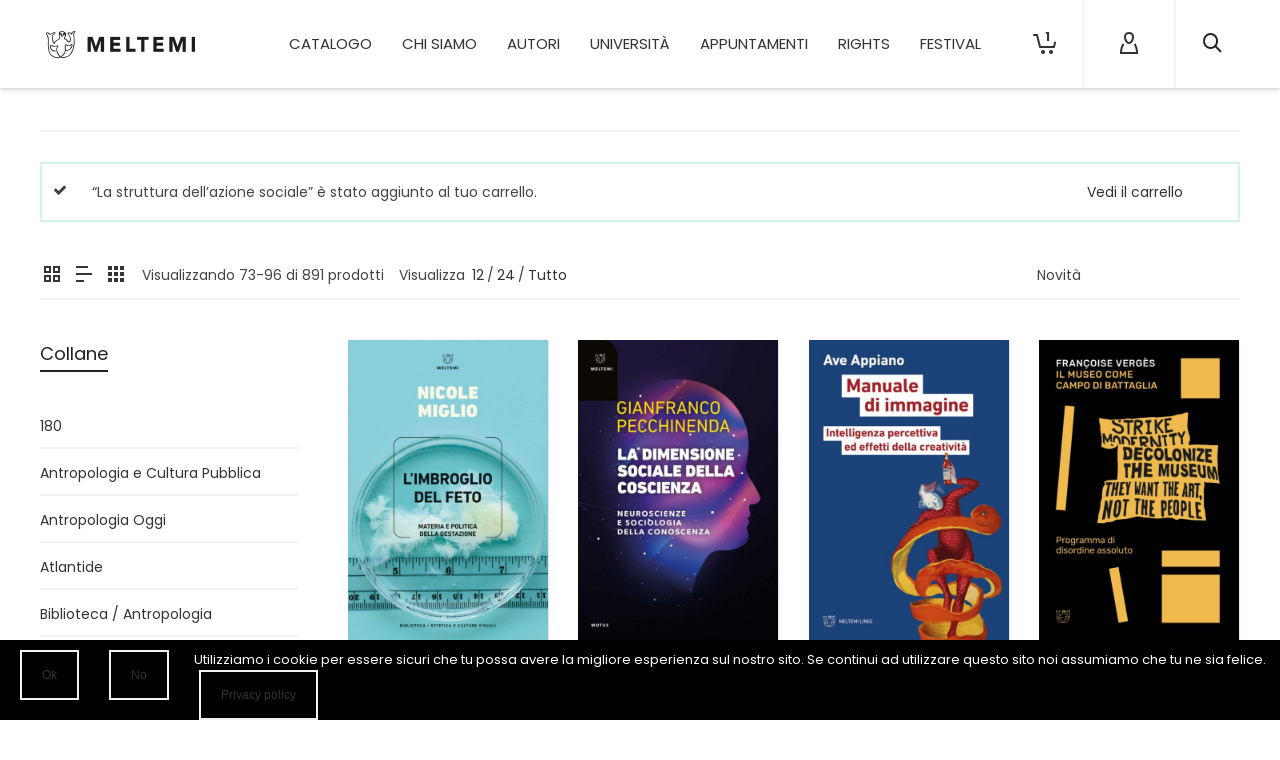

--- FILE ---
content_type: text/html; charset=UTF-8
request_url: https://www.meltemieditore.it/catalogo/page/4/?show_products=24&add-to-cart=20638
body_size: 35381
content:
<!DOCTYPE html>

<!--// OPEN HTML //-->
<html lang="it-IT" prefix="og: http://ogp.me/ns#">

	<!--// OPEN HEAD //-->
	<head>
		
		<!-- Manually set render engine for Internet Explorer, prevent any plugin overrides -->
		<meta http-equiv="X-UA-Compatible" content="IE=EmulateIE10">
		
		
		
            <!--// SITE TITLE //-->
            <title>Archivi Prodotti - Pagina 4 di 38 - Meltemi Editore</title>

            <!--// SITE META //-->
            <meta charset="UTF-8"/>
                        	                <meta name="viewport" content="width=device-width, initial-scale=1.0, maximum-scale=1"/>
                                                	<meta name="robots" content="noindex, follow" />
            
            <!--// PINGBACK & FAVICON //-->
            <link rel="pingback" href="https://www.meltemieditore.it/xmlrpc.php"/>
                            <link rel="shortcut icon" href="https://www.meltemieditore.it/wp-content/uploads/2014/12/melusina.png" />
                                                
            <script>function spbImageResizer_writeCookie(){the_cookie=document.cookie,the_cookie&&window.devicePixelRatio>=2&&(the_cookie="spb_image_resizer_pixel_ratio="+window.devicePixelRatio+";"+the_cookie,document.cookie=the_cookie)}spbImageResizer_writeCookie();</script>
    <script>function writeCookie(){the_cookie=document.cookie,the_cookie&&window.devicePixelRatio>=2&&(the_cookie="pixel_ratio="+window.devicePixelRatio+";"+the_cookie,document.cookie=the_cookie)}writeCookie();</script>

<!-- This site is optimized with the Yoast SEO plugin v4.2 - https://yoast.com/wordpress/plugins/seo/ -->
<link rel="canonical" href="https://www.meltemieditore.it/catalogo/page/4/" />
<link rel="prev" href="https://www.meltemieditore.it/catalogo/page/3/" />
<link rel="next" href="https://www.meltemieditore.it/catalogo/page/5/" />
<meta property="og:locale" content="it_IT" />
<meta property="og:type" content="object" />
<meta property="og:title" content="Archivi Prodotti - Pagina 4 di 38 - Meltemi Editore" />
<meta property="og:url" content="https://www.meltemieditore.it/catalogo/page/4/" />
<meta property="og:site_name" content="Meltemi Editore" />
<meta name="twitter:card" content="summary" />
<meta name="twitter:title" content="Archivi Prodotti - Pagina 4 di 38 - Meltemi Editore" />
<!-- / Yoast SEO plugin. -->

<link rel='dns-prefetch' href='//fonts.googleapis.com' />
<link rel='dns-prefetch' href='//s.w.org' />
<link rel="alternate" type="application/rss+xml" title="Meltemi Editore &raquo; Feed" href="https://www.meltemieditore.it/feed/" />
<link rel="alternate" type="application/rss+xml" title="Meltemi Editore &raquo; Feed dei commenti" href="https://www.meltemieditore.it/comments/feed/" />
<link rel="alternate" type="application/rss+xml" title="Meltemi Editore &raquo; Prodotti Feed" href="https://www.meltemieditore.it/catalogo/feed/" />
		<script type="text/javascript">
			window._wpemojiSettings = {"baseUrl":"https:\/\/s.w.org\/images\/core\/emoji\/2\/72x72\/","ext":".png","svgUrl":"https:\/\/s.w.org\/images\/core\/emoji\/2\/svg\/","svgExt":".svg","source":{"concatemoji":"https:\/\/www.meltemieditore.it\/wp-includes\/js\/wp-emoji-release.min.js?ver=4.6.23"}};
			!function(e,o,t){var a,n,r;function i(e){var t=o.createElement("script");t.src=e,t.type="text/javascript",o.getElementsByTagName("head")[0].appendChild(t)}for(r=Array("simple","flag","unicode8","diversity","unicode9"),t.supports={everything:!0,everythingExceptFlag:!0},n=0;n<r.length;n++)t.supports[r[n]]=function(e){var t,a,n=o.createElement("canvas"),r=n.getContext&&n.getContext("2d"),i=String.fromCharCode;if(!r||!r.fillText)return!1;switch(r.textBaseline="top",r.font="600 32px Arial",e){case"flag":return(r.fillText(i(55356,56806,55356,56826),0,0),n.toDataURL().length<3e3)?!1:(r.clearRect(0,0,n.width,n.height),r.fillText(i(55356,57331,65039,8205,55356,57096),0,0),a=n.toDataURL(),r.clearRect(0,0,n.width,n.height),r.fillText(i(55356,57331,55356,57096),0,0),a!==n.toDataURL());case"diversity":return r.fillText(i(55356,57221),0,0),a=(t=r.getImageData(16,16,1,1).data)[0]+","+t[1]+","+t[2]+","+t[3],r.fillText(i(55356,57221,55356,57343),0,0),a!=(t=r.getImageData(16,16,1,1).data)[0]+","+t[1]+","+t[2]+","+t[3];case"simple":return r.fillText(i(55357,56835),0,0),0!==r.getImageData(16,16,1,1).data[0];case"unicode8":return r.fillText(i(55356,57135),0,0),0!==r.getImageData(16,16,1,1).data[0];case"unicode9":return r.fillText(i(55358,56631),0,0),0!==r.getImageData(16,16,1,1).data[0]}return!1}(r[n]),t.supports.everything=t.supports.everything&&t.supports[r[n]],"flag"!==r[n]&&(t.supports.everythingExceptFlag=t.supports.everythingExceptFlag&&t.supports[r[n]]);t.supports.everythingExceptFlag=t.supports.everythingExceptFlag&&!t.supports.flag,t.DOMReady=!1,t.readyCallback=function(){t.DOMReady=!0},t.supports.everything||(a=function(){t.readyCallback()},o.addEventListener?(o.addEventListener("DOMContentLoaded",a,!1),e.addEventListener("load",a,!1)):(e.attachEvent("onload",a),o.attachEvent("onreadystatechange",function(){"complete"===o.readyState&&t.readyCallback()})),(a=t.source||{}).concatemoji?i(a.concatemoji):a.wpemoji&&a.twemoji&&(i(a.twemoji),i(a.wpemoji)))}(window,document,window._wpemojiSettings);
		</script>
		<style type="text/css">
img.wp-smiley,
img.emoji {
	display: inline !important;
	border: none !important;
	box-shadow: none !important;
	height: 1em !important;
	width: 1em !important;
	margin: 0 .07em !important;
	vertical-align: -0.1em !important;
	background: none !important;
	padding: 0 !important;
}
</style>
<link rel='stylesheet' id='cookie-notice-front-css'  href='https://www.meltemieditore.it/wp-content/plugins/cookie-notice/css/front.min.css?ver=4.6.23' type='text/css' media='all' />
<link rel='stylesheet' id='spb-frontend-min-css'  href='https://www.meltemieditore.it/wp-content/plugins/swift-framework/includes/page-builder/frontend-assets/css/spb-styles.min.css' type='text/css' media='all' />
<link rel='stylesheet' id='woocommerce-layout-css'  href='//www.meltemieditore.it/wp-content/plugins/woocommerce/assets/css/woocommerce-layout.css?ver=2.6.12' type='text/css' media='all' />
<link rel='stylesheet' id='woocommerce-smallscreen-css'  href='//www.meltemieditore.it/wp-content/plugins/woocommerce/assets/css/woocommerce-smallscreen.css?ver=2.6.12' type='text/css' media='only screen and (max-width: 768px)' />
<link rel='stylesheet' id='woocommerce-general-css'  href='//www.meltemieditore.it/wp-content/plugins/woocommerce/assets/css/woocommerce.css?ver=2.6.12' type='text/css' media='all' />
<link rel='stylesheet' id='atelier-parent-style-css'  href='https://www.meltemieditore.it/wp-content/themes/atelier/style.css?ver=4.6.23' type='text/css' media='all' />
<link rel='stylesheet' id='bootstrap-css'  href='https://www.meltemieditore.it/wp-content/themes/atelier/css/bootstrap.min.css' type='text/css' media='all' />
<link rel='stylesheet' id='fontawesome-css'  href='https://www.meltemieditore.it/wp-content/themes/atelier/css/font-awesome.min.css' type='text/css' media='all' />
<link rel='stylesheet' id='sf-main-css'  href='https://www.meltemieditore.it/wp-content/themes/atelier/css/main.css' type='text/css' media='all' />
<link rel='stylesheet' id='sf-woocommerce-css'  href='https://www.meltemieditore.it/wp-content/themes/atelier/css/sf-woocommerce.css' type='text/css' media='all' />
<link rel='stylesheet' id='sf-responsive-css'  href='https://www.meltemieditore.it/wp-content/themes/atelier/css/responsive.css' type='text/css' media='all' />
<link rel='stylesheet' id='sf-style-css'  href='https://www.meltemieditore.it/wp-content/themes/atelier-child/style.css' type='text/css' media='all' />
<link rel='stylesheet' id='wptoolset-field-datepicker-css'  href='https://www.meltemieditore.it/wp-content/plugins/types/library/toolset/toolset-common/toolset-forms/css/wpt-jquery-ui/jquery-ui-1.11.4.custom.css?ver=1.11.4' type='text/css' media='all' />
<link rel='stylesheet' id='mediaelement-css'  href='https://www.meltemieditore.it/wp-includes/js/mediaelement/mediaelementplayer.min.css?ver=2.22.0' type='text/css' media='all' />
<link rel='stylesheet' id='wp-mediaelement-css'  href='https://www.meltemieditore.it/wp-includes/js/mediaelement/wp-mediaelement.min.css?ver=4.6.23' type='text/css' media='all' />
<link rel='stylesheet' id='views-pagination-style-css'  href='https://www.meltemieditore.it/wp-content/plugins/wp-views/embedded/res/css/wpv-pagination.css?ver=2.2.1' type='text/css' media='all' />
<link rel='stylesheet' id='redux-google-fonts-sf_atelier_options-css'  href='https://fonts.googleapis.com/css?family=Open+Sans%3A300%2C400%2C600%2C700%2C800%2C300italic%2C400italic%2C600italic%2C700italic%2C800italic%7CPoppins%3A300%2C400%2C500%2C600%2C700&#038;subset=latin&#038;ver=1758358450' type='text/css' media='all' />
<script type='text/javascript' src='https://www.meltemieditore.it/wp-includes/js/jquery/jquery.js?ver=1.12.4'></script>
<script type='text/javascript' src='https://www.meltemieditore.it/wp-includes/js/jquery/jquery-migrate.min.js?ver=1.4.1'></script>
<script type='text/javascript'>
/* <![CDATA[ */
var cnArgs = {"ajaxurl":"https:\/\/www.meltemieditore.it\/wp-admin\/admin-ajax.php","hideEffect":"fade","onScroll":"no","onScrollOffset":"100","cookieName":"cookie_notice_accepted","cookieValue":"true","cookieTime":"2592000","cookiePath":"\/","cookieDomain":"","redirection":"1","cache":"","refuse":"yes","revoke_cookies":"0","revoke_cookies_opt":"automatic","secure":"1"};
/* ]]> */
</script>
<script type='text/javascript' src='https://www.meltemieditore.it/wp-content/plugins/cookie-notice/js/front.min.js?ver=1.2.48'></script>
<link rel='https://api.w.org/' href='https://www.meltemieditore.it/wp-json/' />
<link rel="EditURI" type="application/rsd+xml" title="RSD" href="https://www.meltemieditore.it/xmlrpc.php?rsd" />
<link rel="wlwmanifest" type="application/wlwmanifest+xml" href="https://www.meltemieditore.it/wp-includes/wlwmanifest.xml" /> 
<meta name="generator" content="WordPress 4.6.23" />
<meta name="generator" content="WooCommerce 2.6.12" />
			<script type="text/javascript">
			var ajaxurl = 'https://www.meltemieditore.it/wp-admin/admin-ajax.php';
			</script>
			<!--[if lt IE 9]><script data-cfasync="false" src="https://www.meltemieditore.it/wp-content/themes/atelier/js/respond.js"></script><script data-cfasync="false" src="https://www.meltemieditore.it/wp-content/themes/atelier/js/html5shiv.js"></script><script data-cfasync="false" src="https://www.meltemieditore.it/wp-content/themes/atelier/js/excanvas.compiled.js"></script><![endif]--><style type="text/css">
@media only screen and (min-width: 1260px) {
					.layout-boxed #container, .boxed-inner-page #main-container, .single-product.page-heading-fancy .product-main, .layout-boxed #sf-newsletter-bar > .container {
						width: 1260px;
					}
					.container {
						width: 1230px;
					}
					li.menu-item.sf-mega-menu > ul.sub-menu {
						width: 1200px;
					}
					#header .is-sticky .sticky-header, #header-section.header-5 #header {
						max-width: 1200px!important;
					}
					.boxed-layout #header-section.header-3 #header .is-sticky .sticky-header, .boxed-layout #header-section.header-4 #header .is-sticky .sticky-header, .boxed-layout #header-section.header-5 #header .is-sticky .sticky-header {
						max-width: 1200px;
					}
				}@font-face {
						font-family: 'si-shop-three';
						src:url('https://www.meltemieditore.it/wp-content/themes/atelier/css/font/si-shop-three.eot?-7oeevn');
						src:url('https://www.meltemieditore.it/wp-content/themes/atelier/css/font/si-shop-three.eot?#iefix-7oeevn') format('embedded-opentype'),
							url('https://www.meltemieditore.it/wp-content/themes/atelier/css/font/si-shop-three.woff?-7oeevn') format('woff'),
							url('https://www.meltemieditore.it/wp-content/themes/atelier/css/font/si-shop-three.ttf?-7oeevn') format('truetype'),
							url('https://www.meltemieditore.it/wp-content/themes/atelier/css/font/si-shop-three.svg?-7oeevn#atelier') format('svg');
						font-weight: normal;
						font-style: normal;
					}
					.sf-icon-cart, .sf-icon-add-to-cart, .sf-icon-variable-options, .sf-icon-soldout {
						font-family: 'si-shop-three'!important;
					}
					.sf-icon-variable-options:before {
						content: '\e600';
					}
					.sf-icon-cart:before {
						content: '\e601';
					}
					.sf-icon-add-to-cart:before {
						content: '\e602';
					}
					.sf-icon-soldout:before {
						content: '\e603';
					}
					.shopping-bag-item > a > span.num-items {
						margin-top: -20px;
						right: 1px;
					}
					#mobile-menu ul li.shopping-bag-item > a span.num-items {
					  right: 21px;
					}
					.mobile-header-opts > nav {
						vertical-align: 0;
					}
					::selection, ::-moz-selection {background-color: #c10000; color: #fff;}.accent-bg, .funded-bar .bar {background-color:#c10000;}.accent {color:#c10000;}span.highlighted, span.dropcap4, .loved-item:hover .loved-count, .flickr-widget li, .portfolio-grid li, figcaption .product-added, .woocommerce .widget_layered_nav ul li.chosen small.count, .widget_layered_nav ul > li, .woocommerce .widget_layered_nav_filters ul li a, .sticky-post-icon, .fw-video-close:hover {background-color: #c10000!important; color: #ffffff!important;}a:hover, a:focus, #sidebar a:hover, .pagination-wrap a:hover, .carousel-nav a:hover, .portfolio-pagination div:hover > i, #footer a:hover, .beam-me-up a:hover span, .portfolio-item .portfolio-item-permalink, .read-more-link, .blog-item .read-more, .blog-item-details a:hover, .author-link, span.dropcap2, .spb_divider.go_to_top a, .item-link:hover, #header-translation p a, #breadcrumbs a:hover, .ui-widget-content a:hover, .yith-wcwl-add-button a:hover, #product-img-slider li a.zoom:hover, .woocommerce .star-rating span, #jckqv .woocommerce-product-rating .star-rating span:before, .article-body-wrap .share-links a:hover, ul.member-contact li a:hover, .bag-product a.remove:hover, .bag-product-title a:hover, #back-to-top:hover,  ul.member-contact li a:hover, .fw-video-link-image:hover i, .ajax-search-results .all-results:hover, .search-result h5 a:hover .ui-state-default a:hover, .fw-video-link-icon:hover {color: #c10000;}.carousel-wrap > a:hover,  .woocommerce p.stars a.active:after,  .woocommerce p.stars a:hover:after {color: #c10000!important;}.read-more i:before, .read-more em:before {color: #c10000;}textarea:focus, input:focus, input[type="text"]:focus, input[type="email"]:focus, textarea:focus, .bypostauthor .comment-wrap .comment-avatar,.search-form input:focus, .wpcf7 input:focus, .wpcf7 textarea:focus, .ginput_container input:focus, .ginput_container textarea:focus, .mymail-form input:focus, .mymail-form textarea:focus, input[type="tel"]:focus, input[type="number"]:focus {border-color: #c10000!important;}nav .menu ul li:first-child:after,.navigation a:hover > .nav-text, .returning-customer a:hover {border-bottom-color: #c10000;}nav .menu ul ul li:first-child:after {border-right-color: #c10000;}.spb_impact_text .spb_call_text {border-left-color: #c10000;}.spb_impact_text .spb_button span {color: #fff;}a[rel="tooltip"], ul.member-contact li a, a.text-link, .tags-wrap .tags a, .logged-in-as a, .comment-meta-actions .edit-link, .comment-meta-actions .comment-reply, .read-more {border-color: #333333;}.super-search-go {border-color: #c10000!important;}.super-search-go:hover {background: #c10000!important;border-color: #c10000!important;}.owl-pagination .owl-page span {background-color: #f2f2f2;}.owl-pagination .owl-page::after {background-color: #c10000;}.owl-pagination .owl-page:hover span, .owl-pagination .owl-page.active a {background-color: #c10000;}body.header-below-slider .home-slider-wrap #slider-continue:hover {border-color: #c10000;}body.header-below-slider .home-slider-wrap #slider-continue:hover i {color: #c10000;}#one-page-nav li a:hover > i {background: #c10000;}#one-page-nav li.selected a:hover > i {border-color: #c10000;}#one-page-nav li .hover-caption {background: #c10000; color: #ffffff;}#one-page-nav li .hover-caption:after {border-left-color: #c10000;}.love-it:hover > svg .stroke {stroke: #c10000!important;}.love-it:hover > svg .fill {fill: #c10000!important;}.side-details .love-it > svg .stroke {stroke: #f2f2f2;}.side-details .love-it > svg .fill {fill: #f2f2f2;}.side-details .comments-wrapper > svg .stroke {stroke: #f2f2f2;}.side-details .comments-wrapper > svg .fill {fill: #f2f2f2;}.comments-wrapper a:hover > svg .stroke {stroke: #c10000!important;}.comments-wrapper a:hover span, .love-it:hover span.love-count {color: #c10000!important;}.circle-bar .spinner > div {border-top-color: #c10000;border-right-color: #c10000;}#sf-home-preloader, #site-loading {background-color: #ffffff;}.loading-bar-transition .pace .pace-progress {background-color: #c10000;}.spinner .circle-bar {border-left-color:#f2f2f2;border-bottom-color:#f2f2f2;border-right-color:#c10000;border-top-color:#c10000;}.orbit-bars .spinner > div:before {border-top-color:#c10000;border-bottom-color:#c10000;}.orbit-bars .spinner > div:after {background-color: #f2f2f2;}body, .layout-fullwidth #container {background-color: #ffffff;}#main-container, .tm-toggle-button-wrap a {background-color: #ffffff;}.tabbed-heading-wrap .heading-text {background-color: #ffffff;}.single-product.page-heading-fancy .product-main {background-color: #ffffff;}.spb-row-container[data-top-style="slant-ltr"]:before, .spb-row-container[data-top-style="slant-rtl"]:before, .spb-row-container[data-bottom-style="slant-ltr"]:after, .spb-row-container[data-bottom-style="slant-rtr"]:after {background-color: #ffffff;}a, .ui-widget-content a, #respond .form-submit input[type=submit] {color: #333333;}a:hover, a:focus {color: #c10000;}ul.bar-styling li:not(.selected) > a:hover, ul.bar-styling li > .comments-likes:hover {color: #ffffff;background: #c10000;border-color: #c10000;}ul.bar-styling li > .comments-likes:hover * {color: #ffffff!important;}ul.bar-styling li > a, ul.bar-styling li > div, ul.page-numbers li > a, ul.page-numbers li > span, .curved-bar-styling, ul.bar-styling li > form input, .spb_directory_filter_below {border-color: #f2f2f2;}ul.bar-styling li > a, ul.bar-styling li > span, ul.bar-styling li > div, ul.bar-styling li > form input {background-color: #ffffff;}.pagination-wrap {border-color: #f2f2f2;}.pagination-wrap ul li a {border-color: transparent;}ul.page-numbers li > a:hover, ul.page-numbers li > span.current, .pagination-wrap ul li > a:hover, .pagination-wrap ul li span.current {border-color: #f2f2f2!important;color: #222222!important;}input[type="text"], input[type="email"], input[type="password"], textarea, select, .wpcf7 input[type="text"], .wpcf7 input[type="email"], .wpcf7 textarea, .wpcf7 select, .ginput_container input[type="text"], .ginput_container input[type="email"], .ginput_container textarea, .ginput_container select, .mymail-form input[type="text"], .mymail-form input[type="email"], .mymail-form textarea, .mymail-form select, input[type="date"], input[type="tel"], input.input-text, input[type="number"], .select2-container .select2-choice {border-color: #f2f2f2;background-color: #ffffff;color:#999999;}.select2-container .select2-choice>.select2-chosen {color:#999999!important;}::-webkit-input-placeholder {color:#999999!important;}:-moz-placeholder {color:#999999!important;}::-moz-placeholder {color:#999999!important;}:-ms-input-placeholder {color:#999999!important;}input[type=submit], button[type=submit], input[type="file"], select, .wpcf7 input.wpcf7-submit[type=submit] {border-color: #f2f2f2;color: #999999;}input[type=submit]:hover, button[type=submit]:hover, .wpcf7 input.wpcf7-submit[type=submit]:hover, .gform_wrapper input[type=submit]:hover, .mymail-form input[type=submit]:hover {background: #c10000;border-color: #c10000; color: #ffffff;}.modal-header {background: #f7f7f7;}.modal-content {background: #ffffff;}.modal-header h3, .modal-header .close {color: #444444;}.modal-header .close:hover {color: #c10000;}.recent-post .post-details, .portfolio-item h5.portfolio-subtitle, .search-item-content time, .search-item-content span, .portfolio-details-wrap .date {color: #222222;}ul.bar-styling li.facebook > a:hover {color: #fff!important;background: #3b5998;border-color: #3b5998;}ul.bar-styling li.twitter > a:hover {color: #fff!important;background: #4099FF;border-color: #4099FF;}ul.bar-styling li.google-plus > a:hover {color: #fff!important;background: #d34836;border-color: #d34836;}ul.bar-styling li.pinterest > a:hover {color: #fff!important;background: #cb2027;border-color: #cb2027;}#top-bar {background: #c10000; border-bottom-color: #f7f7f7;}#top-bar .tb-text {color: #ffffff;}#top-bar .tb-text > a, #top-bar nav .menu > li > a {color: #ffffff;}#top-bar .menu li {border-left-color: #f7f7f7; border-right-color: #f7f7f7;}#top-bar .menu > li > a, #top-bar .menu > li.parent:after {color: #ffffff;}#top-bar .menu > li:hover > a, #top-bar a:hover {color: #111111!important;}.header-wrap #header, .header-standard-overlay #header, .vertical-header .header-wrap #header-section, #header-section .is-sticky #header.sticky-header {background-color:#ffffff;}.fs-search-open .header-wrap #header, .fs-search-open .header-standard-overlay #header, .fs-search-open .vertical-header .header-wrap #header-section, .fs-search-open #header-section .is-sticky #header.sticky-header {background-color: #ffffff;}.fs-supersearch-open .header-wrap #header, .fs-supersearch-open .header-standard-overlay #header, .fs-supersearch-open .vertical-header .header-wrap #header-section, .fs-supersearch-open #header-section .is-sticky #header.sticky-header {background-color: #ffffff;}.overlay-menu-open .header-wrap #header, .overlay-menu-open .header-standard-overlay #header, .overlay-menu-open .vertical-header .header-wrap #header-section, .overlay-menu-open #header-section .is-sticky #header.sticky-header {background-color: #ffffff;}#sf-header-banner {background-color:#c15959; border-bottom: 2px solid#c15e5e;}#sf-header-banner {color:#b20000;}#sf-header-banner a {color:#333;}#sf-header-banner a:hover {color:#c17878;}.header-left, .header-right, .vertical-menu-bottom .copyright {color: #252525;}.header-left a, .header-right a, .vertical-menu-bottom .copyright a, #header .header-left ul.menu > li > a.header-search-link-alt, #header .header-right ul.menu > li > a.header-search-link, #header .header-right ul.menu > li > a.header-search-link-alt {color: #222222;}.header-left a:hover, .header-right a:hover, .vertical-menu-bottom .copyright a:hover {color: #c10000;}#header .header-left ul.menu > li:hover > a.header-search-link-alt, #header .header-right ul.menu > li:hover > a.header-search-link-alt {color: #c10000!important;}#header-search a:hover, .super-search-close:hover {color: #c10000;}.sf-super-search {background-color: #c10000;}.sf-super-search .search-options .ss-dropdown ul {background-color: #c10000;}.sf-super-search .search-options .ss-dropdown ul li a {color: #ffffff;}.sf-super-search .search-options .ss-dropdown ul li a:hover {color: #c10000;}.sf-super-search .search-options .ss-dropdown > span, .sf-super-search .search-options input {color: #c10000; border-bottom-color: #c10000;}.sf-super-search .search-options .ss-dropdown ul li .fa-check {color: #c10000;}.sf-super-search-go:hover, .sf-super-search-close:hover { background-color: #c10000; border-color: #c10000; color: #ffffff;}.header-languages .current-language {color: #333333;}#header-section #main-nav {border-top-color: #f7f7f7;}.ajax-search-wrap {background-color:#ffffff}.ajax-search-wrap, .ajax-search-results, .search-result-pt .search-result, .vertical-header .ajax-search-results {border-color: #f7f7f7;}.page-content {border-bottom-color: #f2f2f2;}.ajax-search-wrap input[type="text"], .search-result-pt h6, .no-search-results h6, .search-result h5 a, .no-search-results p {color: #333333;}.header-wrap, #header-section .is-sticky .sticky-header, #header-section.header-5 #header {border-bottom: 2px solid #f5f5f5;}.vertical-header .header-wrap {border-right: 2px solid #f5f5f5;}.vertical-header-right .header-wrap {border-left: 2px solid #f5f5f5;}nav.std-menu ul.sub-menu {border: 2px solid#f5f5f5;}.is-sticky nav.std-menu ul.sub-menu {border-top-width: 0;}nav.std-menu .sf-mega-menu ul.sub-menu ul.sub-menu {border: 0!important;}.header-left .aux-item, .header-right .aux-item {border-color: #f5f5f5!important;}#contact-slideout {background: #ffffff;}#mobile-top-text, #mobile-header {background-color: #ffffff;border-bottom-color:#f5f5f5;}#mobile-top-text, #mobile-logo h1 {color: #252525;}#mobile-top-text a, #mobile-header a {color: #222222;}#mobile-header a {color: #222222;}#mobile-header a.mobile-menu-link span.menu-bars, #mobile-header a.mobile-menu-link span.menu-bars:before, #mobile-header a.mobile-menu-link span.menu-bars:after {background-color: #222222;}#mobile-header a.mobile-menu-link:hover span.menu-bars, #mobile-header a.mobile-menu-link:hover span.menu-bars:before, #mobile-header a.mobile-menu-link:hover span.menu-bars:after {background-color: #c10000;}#mobile-menu-wrap, #mobile-cart-wrap {background-color: #222;color: #e4e4e4;}.mobile-search-form input[type="text"] {color: #e4e4e4;border-bottom-color: #444;}.mobile-search-form ::-webkit-input-placeholder {color: #e4e4e4!important;}.mobile-search-form :-moz-placeholder {color: #e4e4e4!important;}.mobile-search-form ::-moz-placeholder {color: #e4e4e4!important;}.mobile-search-form :-ms-input-placeholder {color: #e4e4e4!important;}#mobile-menu-wrap a, #mobile-cart-wrap a:not(.sf-button), #mobile-menu-wrap .shopping-bag-item a > span.num-items {color: #fff;}.shop-icon-fill #mobile-menu-wrap .shopping-bag-item a > span.num-items {color: #222!important;}#mobile-menu-wrap a:hover, #mobile-cart-wrap a:not(.sf-button):hover,  #mobile-menu ul li:hover > a {color: #c10000!important;}#mobile-menu-wrap .bag-buttons a.wishlist-button {color: #fff!important;}#mobile-menu ul li.parent > a:after {color: #e4e4e4;}#mobile-cart-wrap .shopping-bag-item > a.cart-contents, #mobile-cart-wrap .bag-product, #mobile-cart-wrap .bag-empty {border-bottom-color: #444;}#mobile-menu ul li, .mobile-cart-menu li, .mobile-cart-menu .bag-header, .mobile-cart-menu .bag-product, .mobile-cart-menu .bag-empty {border-color: #444;}a.mobile-menu-link span, a.mobile-menu-link span:before, a.mobile-menu-link span:after {background: #fff;}a.mobile-menu-link:hover span, a.mobile-menu-link:hover span:before, a.mobile-menu-link:hover span:after {background: #c10000;}#mobile-cart-wrap .bag-buttons > a.bag-button {color: #fff!important;border-color: #fff;}#mobile-cart-wrap .bag-product a.remove {color: #fff!important;}#mobile-cart-wrap .bag-product a.remove:hover {color: #c10000!important;}#logo.has-img, .header-left, .header-right {height:70px;}#mobile-logo {max-height:70px;}#mobile-logo.has-img img {max-height:70px;}.full-center #logo.has-img a > img {max-height: 88px;}.header-left, .header-right {line-height:70px;}.browser-ie #logo {width:185px;}#logo img.retina {width:185px;}#logo.has-img a > img {padding: 30px 0;}.header-2 #logo.has-img img {max-height:70px;}#logo.has-img img {max-height:120px;}.full-center #logo.has-img a > img {max-height: 120px;padding: 0;}.full-header-stick #header, .full-header-stick #logo, .full-header-stick .header-left, .full-header-stick .header-right {height:88px;line-height:88px;}.full-center #main-navigation ul.menu > li > a, .full-center .header-right ul.menu > li > a, .full-center nav.float-alt-menu ul.menu > li > a, .full-center .header-right div.text, .full-center #header .aux-item ul.social-icons li {height:88px;line-height:88px;}.full-center #header, .full-center .float-menu, .header-split .float-menu {height:88px;}.full-center nav li.menu-item.sf-mega-menu > ul.sub-menu, .full-center .ajax-search-wrap {top:88px!important;}.browser-ff #logo a {height:88px;}.full-center #logo {max-height:88px;}.header-6 .header-left, .header-6 .header-right, .header-6 #logo.has-img {height:88px;line-height:88px;}.header-6 #logo.has-img a > img {padding: 0;}#main-nav, .header-wrap[class*="page-header-naked"] #header-section .is-sticky #main-nav, .header-wrap #header-section .is-sticky #header.sticky-header, .header-wrap #header-section.header-5 #header, .header-wrap[class*="page-header-naked"] #header .is-sticky .sticky-header, .header-wrap[class*="page-header-naked"] #header-section.header-5 #header .is-sticky .sticky-header {background-color: #ffffff;}#main-nav {border-color: #f7f7f7;border-top-style: solid;}.show-menu {background-color: #c10000;color: #ffffff;}nav .menu > li:before {background: #07c1b6;}nav .menu .sub-menu .parent > a:after {border-left-color: #07c1b6;}nav .menu ul.sub-menu, li.menu-item.sf-mega-menu > ul.sub-menu > div {background-color: #ffffff;}nav .menu ul.sub-menu li {border-top-color: #f7f7f7;border-top-style: solid;}li.menu-item.sf-mega-menu > ul.sub-menu > li {border-top-color: #f7f7f7;border-top-style: solid;}li.menu-item.sf-mega-menu > ul.sub-menu > li {border-left-color: #f7f7f7;border-left-style: solid;}nav .menu > li.menu-item > a, nav.std-menu .menu > li > a {color: #333333;}#main-nav ul.menu > li, #main-nav ul.menu > li:first-child, #main-nav ul.menu > li:first-child, .full-center nav#main-navigation ul.menu > li, .full-center nav#main-navigation ul.menu > li:first-child, .full-center #header nav.float-alt-menu ul.menu > li {border-color: #f7f7f7;}nav ul.menu > li.menu-item.sf-menu-item-btn > a {border-color: #333333;background-color: #333333;color: #c10000;}nav ul.menu > li.menu-item.sf-menu-item-btn:hover > a {border-color: #c10000; background-color: #c10000; color: #ffffff!important;}#main-nav ul.menu > li, .full-center nav#main-navigation ul.menu > li, .full-center nav.float-alt-menu ul.menu > li, .full-center #header nav.float-alt-menu ul.menu > li {border-width: 0!important;}.full-center nav#main-navigation ul.menu > li:first-child {border-width: 0;margin-left: -15px;}#main-nav .menu-right {right: -5px;}nav .menu > li.menu-item:hover > a, nav.std-menu .menu > li:hover > a {color: #c10000!important;}nav .menu > li.current-menu-ancestor > a, nav .menu > li.current-menu-item > a, nav .menu > li.current-scroll-item > a, #mobile-menu .menu ul li.current-menu-item > a {color: #333333;}.shopping-bag-item a > span.num-items {border-color: #222222;}.shop-icon-fill .shopping-bag-item > a > i {color: inherit;}.shop-icon-fill .shopping-bag-item a > span.num-items, .shop-icon-fill .shopping-bag-item:hover a > span.num-items {color: #ffffff!important;}.shop-icon-fill .shopping-bag-item:hover > a > i {color: inherit;}.header-left ul.sub-menu > li > a:hover, .header-right ul.sub-menu > li > a:hover {color: #c10000;}.shopping-bag-item a > span.num-items:after {border-color: #c10000;}.shopping-bag-item:hover a > span.num-items {border-color: #c10000!important; color: #c10000!important;}.shopping-bag-item:hover a > span.num-items:after {border-color: #c10000!important;}.page-header-naked-light .sticky-wrapper:not(.is-sticky) .shopping-bag-item:hover a > span.num-items, .page-header-naked-dark .sticky-wrapper:not(.is-sticky) .shopping-bag-item:hover a > span.num-items {color: #ffffff}.page-header-naked-light .sticky-wrapper:not(.is-sticky) .shopping-bag-item:hover a > span.num-items:after, .page-header-naked-dark .sticky-wrapper:not(.is-sticky) .shopping-bag-item:hover a > span.num-items:after {border-color: #c10000;}nav .menu ul.sub-menu li.menu-item > a, nav .menu ul.sub-menu li > span, nav.std-menu ul.sub-menu {color: #252525;}.bag-buttons a.bag-button, .bag-buttons a.wishlist-button {color: #252525!important;}.bag-product a.remove, .woocommerce .bag-product a.remove {color: #252525!important;}.bag-product a.remove:hover, .woocommerce .bag-product a.remove:hover {color: #c10000!important;}nav .menu ul.sub-menu li.menu-item:hover > a, .bag-product a.remove:hover {color: #c10000!important;}nav .menu li.parent > a:after, nav .menu li.parent > a:after:hover, .ajax-search-wrap:after {color: #333333;}nav .menu ul.sub-menu li.current-menu-ancestor > a, nav .menu ul.sub-menu li.current-menu-item > a {color: #333333!important;}#main-nav .header-right ul.menu > li, .wishlist-item {border-left-color: #f7f7f7;}.bag-header, .bag-product, .bag-empty, .wishlist-empty {border-color: #f7f7f7;}.bag-buttons a.checkout-button, .bag-buttons a.create-account-button, .woocommerce input.button.alt, .woocommerce .alt-button, .woocommerce button.button.alt {background: #c10000; color: #ffffff;}.woocommerce .button.update-cart-button:hover {background: #c10000; color: #ffffff;}.woocommerce input.button.alt:hover, .woocommerce .alt-button:hover, .woocommerce button.button.alt:hover {background: #c10000; color: #ffffff;}.shopping-bag:before, nav .menu ul.sub-menu li:first-child:before {border-bottom-color: #07c1b6;}.page-header-naked-light .sticky-wrapper:not(.is-sticky) a.menu-bars-link:hover span, .page-header-naked-light .sticky-wrapper:not(.is-sticky) a.menu-bars-link:hover span:before, .page-header-naked-light .sticky-wrapper:not(.is-sticky) a.menu-bars-link:hover span:after, .page-header-naked-dark .sticky-wrapper:not(.is-sticky) a.menu-bars-link:hover span, .page-header-naked-dark .sticky-wrapper:not(.is-sticky) a.menu-bars-link:hover span:before, .page-header-naked-dark .sticky-wrapper:not(.is-sticky) a.menu-bars-link:hover span:after {background: #c10000;}a.menu-bars-link span, a.menu-bars-link span:before, a.menu-bars-link span:after {background: #222222;}a.menu-bars-link:hover span, a.menu-bars-link:hover span:before, a.menu-bars-link:hover span:after {background: #c10000;}.overlay-menu-open .header-wrap {background-color: #ffffff;}.overlay-menu-open .header-wrap #header {background-color: transparent!important;}.overlay-menu-open #logo h1, .overlay-menu-open .header-left, .overlay-menu-open .header-right, .overlay-menu-open .header-left a, .overlay-menu-open .header-right a {color: #c10000!important;}#overlay-menu nav li.menu-item > a, .overlay-menu-open a.menu-bars-link, #overlay-menu .fs-overlay-close {color: #c10000;}.overlay-menu-open a.menu-bars-link span:before, .overlay-menu-open a.menu-bars-link span:after {background: #c10000!important;}.fs-supersearch-open .fs-supersearch-link, .fs-search-open .fs-header-search-link {color: #c10000!important;}#overlay-menu {background-color: #ffffff;}#overlay-menu, #fullscreen-search, #fullscreen-supersearch {background-color: rgba(255,255,255, 0.95);}#overlay-menu nav li:hover > a {color: #c10000!important;}#fullscreen-supersearch .sf-super-search {color: #666666!important;}#fullscreen-supersearch .sf-super-search .search-options .ss-dropdown > span, #fullscreen-supersearch .sf-super-search .search-options input {color: #c10000!important;}#fullscreen-supersearch .sf-super-search .search-options .ss-dropdown > span:hover, #fullscreen-supersearch .sf-super-search .search-options input:hover {color: #c10000!important;}#fullscreen-supersearch .sf-super-search .search-go a.sf-button {background-color: #c10000!important;}#fullscreen-supersearch .sf-super-search .search-go a.sf-button:hover {background-color: #c10000!important;border-color: #c10000!important;color: #ffffff!important;}#fullscreen-search .fs-overlay-close, #fullscreen-search .search-wrap .title, .fs-search-bar, .fs-search-bar input#fs-search-input, #fullscreen-search .search-result-pt h3 {color: #666666;}#fullscreen-search ::-webkit-input-placeholder {color: #666666!important;}#fullscreen-search :-moz-placeholder {color: #666666!important;}#fullscreen-search ::-moz-placeholder {color: #666666!important;}#fullscreen-search :-ms-input-placeholder {color: #666666!important;}#fullscreen-search .container1 > div, #fullscreen-search .container2 > div, #fullscreen-search .container3 > div {background-color: #666666;}nav#main-navigation ul.menu > li.sf-menu-item-new-badge > a:before {background-color: #ffffff;box-shadow: inset 2px 2px #c10000;}nav#main-navigation ul.menu > li.sf-menu-item-new-badge > a:after {background-color: #ffffff;color: #c10000; border-color: #c10000;}.sf-side-slideout {background-color: #222;}.sf-side-slideout .vertical-menu nav .menu li > a, .sf-side-slideout .vertical-menu nav .menu li.parent > a:after, .sf-side-slideout .vertical-menu nav .menu > li ul.sub-menu > li > a {color: #a9abac;}.sf-side-slideout .vertical-menu nav .menu li.menu-item {border-color: #3a3f44;}.sf-side-slideout .vertical-menu nav .menu li:hover > a, .sf-side-slideout .vertical-menu nav .menu li.parent:hover > a:after, .sf-side-slideout .vertical-menu nav .menu > li ul.sub-menu > li:hover > a {color: #ffffff!important;}.contact-menu-link.slide-open {color: #c10000;}#base-promo, .sf-promo-bar {background-color: #e4e4e4;}#base-promo > p, #base-promo.footer-promo-text > a, #base-promo.footer-promo-arrow > a, .sf-promo-bar > p, .sf-promo-bar.promo-text > a, .sf-promo-bar.promo-arrow > a {color: #222;}#base-promo.footer-promo-arrow:hover, #base-promo.footer-promo-text:hover, .sf-promo-bar.promo-arrow:hover, .sf-promo-bar.promo-text:hover {background-color: #c10000!important;color: #ffffff!important;}#base-promo.footer-promo-arrow:hover > *, #base-promo.footer-promo-text:hover > *, .sf-promo-bar.promo-arrow:hover > *, .sf-promo-bar.promo-text:hover > * {color: #ffffff!important;}#breadcrumbs {background-color:#e4e4e4;color:#cccccc;}#breadcrumbs a, #breadcrumb i {color:#999999;}.page-heading {background-color: #f9f9f9;}.page-heading h1, .page-heading h3 {color: #555555;}.page-heading .heading-text, .fancy-heading .heading-text {text-align: center;}.content-divider-wrap .content-divider {border-color: #f2f2f2;}body {color: #444444;}h1, h1 a, h3.countdown-subject {color: #222222;}h2, h2 a {color: #222222;}h3, h3 a {color: #222222;}h4, h4 a, .carousel-wrap > a {color: #222222;}h5, h5 a {color: #222222;}h6, h6 a {color: #222222;}.title-wrap .spb-heading span, #reply-title span {border-bottom-color: #222222;}.title-wrap h3.spb-heading span, h3#reply-title span {border-bottom-color: #222222;}figure.animated-overlay figcaption {background-color: #252525;}figure.animated-overlay figcaption {background-color: rgba(37,37,37, 0.60);}figure.animated-overlay figcaption * {color: #ffffff;}figcaption .thumb-info .name-divide {background-color: #ffffff;}figcaption .thumb-info h6 span.price {border-top-color: #ffffff;}.article-divider {background: #f2f2f2;}.post-pagination-wrap {background-color:#444;}.post-pagination-wrap .next-article > *, .post-pagination-wrap .next-article a, .post-pagination-wrap .prev-article > *, .post-pagination-wrap .prev-article a {color:#fff;}.post-pagination-wrap .next-article a:hover, .post-pagination-wrap .prev-article a:hover {color: #c10000;}.article-extras {background-color:#f7f7f7;}.review-bar {background-color:#f7f7f7;}.review-bar .bar, .review-overview-wrap .overview-circle {background-color:#2e2e36;color:#fff;}.posts-type-bright .recent-post .post-item-details {border-top-color:#f2f2f2;}table {border-bottom-color: #f2f2f2;}table td {border-top-color: #f2f2f2;}.read-more-button, #comments-list li .comment-wrap {border-color: #f2f2f2;}.read-more-button:hover {color: #c10000;border-color: #c10000;}.testimonials.carousel-items li .testimonial-text, .recent-post figure {background-color: #f7f7f7;}.spb_accordion .spb_accordion_section {border-color: #f2f2f2;}.spb_accordion .spb_accordion_section > h4.ui-state-active a, .toggle-wrap .spb_toggle.spb_toggle_title_active {color: #444444!important;}.widget ul li, .widget.widget_lip_most_loved_widget li, .widget_download_details ul > li {border-color: #f2f2f2;}.widget.widget_lip_most_loved_widget li {background: #ffffff; border-color: #f2f2f2;}.widget_lip_most_loved_widget .loved-item > span {color: #222222;}ul.wp-tag-cloud li > a, ul.wp-tag-cloud li:before {border-color: #f2f2f2;}.widget .tagcloud a:hover, ul.wp-tag-cloud li:hover > a, ul.wp-tag-cloud li:hover:before {background-color: #c10000; border-color: #c10000; color: #ffffff;}ul.wp-tag-cloud li:hover:after {border-color: #c10000; background-color: #ffffff;}.loved-item .loved-count > i {color: #444444;background: #f2f2f2;}.subscribers-list li > a.social-circle {color: #ffffff;background: #c10000;}.subscribers-list li:hover > a.social-circle {color: #fbfbfb;background: #c10000;}.widget_download_details ul > li a, .sidebar .widget_categories ul > li a, .sidebar .widget_archive ul > li a, .sidebar .widget_nav_menu ul > li a, .sidebar .widget_meta ul > li a, .sidebar .widget_recent_entries ul > li, .widget_product_categories ul > li a, .widget_layered_nav ul > li a, .widget_display_replies ul > li a, .widget_display_forums ul > li a, .widget_display_topics ul > li a {color: #333333;}.widget_download_details ul > li a:hover, .sidebar .widget_categories ul > li a:hover, .sidebar .widget_archive ul > li a:hover, .sidebar .widget_nav_menu ul > li a:hover, .widget_nav_menu ul > li.current-menu-item a, .sidebar .widget_meta ul > li a:hover, .sidebar .widget_recent_entries ul > li a:hover, .widget_product_categories ul > li a:hover, .widget_layered_nav ul > li a:hover, .widget_edd_categories_tags_widget ul li a:hover, .widget_display_replies ul li, .widget_display_forums ul > li a:hover, .widget_display_topics ul > li a:hover {color: #c10000;}#calendar_wrap caption {border-bottom-color: #c10000;}.sidebar .widget_calendar tbody tr > td a {color: #ffffff;background-color: #c10000;}.sidebar .widget_calendar tbody tr > td a:hover {background-color: #c10000;}.sidebar .widget_calendar tfoot a {color: #c10000;}.sidebar .widget_calendar tfoot a:hover {color: #c10000;}.widget_calendar #calendar_wrap, .widget_calendar th, .widget_calendar tbody tr > td, .widget_calendar tbody tr > td.pad {border-color: #f2f2f2;}.sidebar .widget hr {border-color: #f2f2f2;}.widget ul.flickr_images li a:after, .portfolio-grid li a:after {color: #ffffff;}.loved-item:hover .loved-count > svg .stroke {stroke: #ffffff;}.loved-item:hover .loved-count > svg .fill {fill: #ffffff;}.fw-row .spb_portfolio_widget .title-wrap {border-bottom-color: #f2f2f2;}.portfolio-item {border-bottom-color: #f2f2f2;}.masonry-items .portfolio-item-details {background: #f7f7f7;}.masonry-items .blog-item .blog-details-wrap:before {background-color: #f7f7f7;}.masonry-items .portfolio-item figure {border-color: #f2f2f2;}.portfolio-details-wrap span span {color: #666;}.share-links > a:hover {color: #c10000;}.portfolio-item.masonry-item .portfolio-item-details {background: #ffffff;}#infscr-loading .spinner > div {background: #f2f2f2;}.blog-aux-options li.selected a {background: #c10000;border-color: #c10000;color: #ffffff;}.blog-filter-wrap .aux-list li:hover {border-bottom-color: transparent;}.blog-filter-wrap .aux-list li:hover a {color: #ffffff;background: #c10000;}.mini-blog-item-wrap, .mini-items .mini-alt-wrap, .mini-items .mini-alt-wrap .quote-excerpt, .mini-items .mini-alt-wrap .link-excerpt, .masonry-items .blog-item .quote-excerpt, .masonry-items .blog-item .link-excerpt, .timeline-items .standard-post-content .quote-excerpt, .timeline-items .standard-post-content .link-excerpt, .post-info, .author-info-wrap, .body-text .link-pages, .page-content .link-pages, .posts-type-list .recent-post, .standard-items .blog-item .standard-post-content {border-color: #f2f2f2;}.standard-post-date, .timeline {background: #f2f2f2;}.timeline-items .standard-post-content {background: #ffffff;}.timeline-items .format-quote .standard-post-content:before, .timeline-items .standard-post-content.no-thumb:before {border-left-color: #f7f7f7;}.search-item-img .img-holder {background: #f7f7f7;border-color:#f2f2f2;}.masonry-items .blog-item .masonry-item-wrap {background: #f7f7f7;}.mini-items .blog-item-details, .share-links, .single-portfolio .share-links, .single .pagination-wrap, ul.post-filter-tabs li a {border-color: #f2f2f2;}.mini-item-details {color: #222222;}.related-item figure {background-color: #c10000; color: #ffffff}.required {color: #ee3c59;}.post-item-details .comments-likes a i, .post-item-details .comments-likes a span {color: #444444;}.posts-type-list .recent-post:hover h4 {color: #c10000}.blog-grid-items .blog-item .grid-left:after {border-left-color: #ffffff;}.blog-grid-items .blog-item .grid-right:after {border-right-color: #ffffff;}.blog-item .tweet-icon, .blog-item .post-icon, .blog-item .inst-icon {color: #666666!important;}.posts-type-bold .recent-post .details-wrap, .masonry-items .blog-item .details-wrap, .blog-grid-items .blog-item > div, .product-shadows .preview-slider-item-wrapper {background: #ffffff;color: #252525;}.masonry-items .blog-item .details-wrap:before {background: #ffffff;}.masonry-items .blog-item .comments-svg .stroke, .masonry-items .blog-item .loveit-svg .stroke {stroke: #252525;}.masonry-items .blog-item .loveit-svg .fill {fill: #252525;}.masonry-items .blog-item:hover .comments-svg .stroke, .masonry-items .blog-item:hover .loveit-svg .stroke {stroke: #666666;}.masonry-items .blog-item:hover .loveit-svg .fill {fill: #666666;}.blog-grid-items .blog-item h2, .blog-grid-items .blog-item h6, .blog-grid-items .blog-item data, .blog-grid-items .blog-item .author span, .blog-grid-items .blog-item .tweet-text a, .masonry-items .blog-item h2, .masonry-items .blog-item h6 {color: #252525;}.posts-type-bold a, .masonry-items .blog-item a {color: #333333;}.posts-type-bold .recent-post .details-wrap:before, .masonry-items .blog-item .details-wrap:before, .posts-type-bold .recent-post.has-thumb .details-wrap:before {border-bottom-color: #ffffff;}.posts-type-bold .recent-post.has-thumb:hover .details-wrap, .posts-type-bold .recent-post.no-thumb:hover .details-wrap, .bold-items .blog-item:hover, .masonry-items .blog-item:hover .details-wrap, .blog-grid-items .blog-item:hover > div, .instagram-item .inst-overlay, .masonry-items .blog-item:hover .details-wrap:before {background: #ffffff;}.blog-grid-items .instagram-item:hover .inst-overlay {background: rgba(255,255,255, 0.60);}.posts-type-bold .recent-post:hover .details-wrap:before, .masonry-items .blog-item:hover .details-wrap:before {border-bottom-color: #ffffff;}.posts-type-bold .recent-post:hover .details-wrap *, .bold-items .blog-item:hover *, .masonry-items .blog-item:hover .details-wrap, .masonry-items .blog-item:hover .details-wrap a, .masonry-items .blog-item:hover h2, .masonry-items .blog-item:hover h6, .masonry-items .blog-item:hover .details-wrap .quote-excerpt *, .blog-grid-items .blog-item:hover *, .instagram-item .inst-overlay data {color: #666666;}.blog-grid-items .blog-item:hover .grid-right:after {border-right-color:#ffffff;}.blog-grid-items .blog-item:hover .grid-left:after {border-left-color:#ffffff;}.blog-grid-items .blog-item:hover h2, .blog-grid-items .blog-item:hover h6, .blog-grid-items .blog-item:hover data, .blog-grid-items .blog-item:hover .author span, .blog-grid-items .blog-item:hover .tweet-text a {color: #666666;}.blog-item .side-details, .narrow-date-block {background: #ffffff;color: #252525;}.blog-item .side-details .comments-wrapper {border-color: #f2f2f2;}.standard-items.alt-styling .blog-item .standard-post-content {background: #ffffff;}.standard-items.alt-styling .blog-item.quote .standard-post-content, .mini-items .blog-item.quote .mini-alt-wrap {background: #444444;color: #ffffff;}.standard-items .blog-item .read-more-button, .mini-items .blog-item .read-more-button {background-color: #ffffff;}#respond .form-submit input[type=submit]:hover {border-color: #c10000;}.post-details-wrap .tags-wrap, .post-details-wrap .comments-likes {border-color: #f2f2f2;}.sf-button.accent {color: #ffffff; background-color: #c10000;border-color: #c10000;}.sf-button.sf-icon-reveal.accent {color: #ffffff!important; background-color: #c10000!important;}a.sf-button.stroke-to-fill {color: #333333;}.sf-button.accent.bordered .sf-button-border {border-color: #c10000;}a.sf-button.bordered.accent {color: #c10000;border-color: #c10000;}a.sf-button.bordered.accent:hover {color: #ffffff;}a.sf-button.rotate-3d span.text:before {color: #ffffff; background-color: #c10000;}.sf-button.accent:hover, .sf-button.bordered.accent:hover {background-color: #c10000;border-color: #c10000;color: #ffffff;}a.sf-button, a.sf-button:hover, #footer a.sf-button:hover {background-image: none;color: #fff;}a.sf-button.gold, a.sf-button.gold:hover, a.sf-button.lightgrey, a.sf-button.lightgrey:hover, a.sf-button.white:hover {color: #222!important;}a.sf-button.transparent-dark {color: #444444!important;}a.sf-button.transparent-light:hover, a.sf-button.transparent-dark:hover {color: #c10000!important;}.title-wrap a.sf-button:hover {color: #c10000!important;}.sf-icon {color: #252525;}.sf-icon-cont, .sf-icon-cont:hover, .sf-hover .sf-icon-cont, .sf-icon-box[class*="icon-box-boxed-"] .sf-icon-cont, .sf-hover .sf-icon-box-hr {background-color: #c10000;}.sf-hover .sf-icon-cont, .sf-hover .sf-icon-box-hr {background-color: #252525!important;}.sf-hover .sf-icon-cont .sf-icon {color: #c10000!important;}.sf-icon-box[class*="sf-icon-box-boxed-"] .sf-icon-cont:after {border-top-color: #c10000;border-left-color: #c10000;}.sf-hover .sf-icon-cont .sf-icon, .sf-icon-box.sf-icon-box-boxed-one .sf-icon, .sf-icon-box.sf-icon-box-boxed-three .sf-icon {color: #c10000;}.sf-icon-box-animated .front {background: #f7f7f7; border-color: #f2f2f2;}.sf-icon-box-animated .front h3 {color: #444444;}.sf-icon-box-animated .back {background: #c10000; border-color: #c10000;}.sf-icon-box-animated .back, .sf-icon-box-animated .back h3 {color: #ffffff;}.client-item figure, .borderframe img {border-color: #f2f2f2;}span.dropcap3 {background: #000;color: #fff;}span.dropcap4 {color: #fff;}.spb_divider, .spb_divider.go_to_top_icon1, .spb_divider.go_to_top_icon2, .testimonials > li, .tm-toggle-button-wrap, .tm-toggle-button-wrap a, .portfolio-details-wrap, .spb_divider.go_to_top a, .widget_search form input {border-color: #f2f2f2;}.spb_divider.go_to_top_icon1 a, .spb_divider.go_to_top_icon2 a {background: #ffffff;}.divider-wrap h3.divider-heading:before, .divider-wrap h3.divider-heading:after {background: #f2f2f2;}.spb_tabs .ui-tabs .ui-tabs-panel, .spb_content_element .ui-tabs .ui-tabs-nav, .ui-tabs .ui-tabs-nav li {border-color: #f2f2f2;}.spb_tabs .ui-tabs .ui-tabs-panel, .ui-tabs .ui-tabs-nav li.ui-tabs-active a {background: #ffffff!important;}.tabs-type-dynamic .nav-tabs li.active a, .tabs-type-dynamic .nav-tabs li a:hover {background:#c10000;border-color:#c10000!important;color: #c10000;}.spb_tabs .nav-tabs li a, .spb_tour .nav-tabs li a {border-color: #f2f2f2!important;}.spb_tabs .nav-tabs li:hover a, .spb_tour .nav-tabs li:hover a {border-color: #c10000!important;color: #c10000!important;}.spb_tabs .nav-tabs li.active a, .spb_tour .nav-tabs li.active a {background: #c10000;border-color: #c10000!important;color: #ffffff!important;}.spb_accordion_section > h4:hover .ui-icon:before {border-color: #c10000;}.toggle-wrap .spb_toggle, .spb_toggle_content {border-color: #f2f2f2;}.toggle-wrap .spb_toggle:hover {color: #c10000;}.ui-accordion h4.ui-accordion-header .ui-icon {color: #444444;}.standard-browser .ui-accordion h4.ui-accordion-header.ui-state-active:hover a, .standard-browser .ui-accordion h4.ui-accordion-header:hover .ui-icon {color: #c10000;}blockquote.pullquote {border-color: #c10000;}.borderframe img {border-color: #eeeeee;}.spb_box_content.whitestroke {background-color: #fff;border-color: #f2f2f2;}ul.member-contact li a:hover {color: #c10000;}.testimonials.carousel-items li .testimonial-text {border-color: #f2f2f2;}.testimonials.carousel-items li .testimonial-text:after {border-left-color: #f2f2f2;border-top-color: #f2f2f2;}.product-reviews.masonry-items li.testimonial .testimonial-text {background-color: #f2f2f2;}.product-reviews.masonry-items li.testimonial.has-cite .testimonial-text::after {border-top-color: #f2f2f2;}.horizontal-break {background-color: #f2f2f2;}.horizontal-break.bold {background-color: #444444;}.progress .bar {background-color: #c10000;}.progress.standard .bar {background: #c10000;}.progress-bar-wrap .progress-value {color: #c10000;}.sf-share-counts {border-color: #f2f2f2;}.mejs-controls .mejs-time-rail .mejs-time-current {background: #c10000!important;}.mejs-controls .mejs-time-rail .mejs-time-loaded {background: #ffffff!important;}.pt-banner h6 {color: #ffffff;}.pinmarker-container a.pin-button:hover {background: #c10000; color: #ffffff;}.directory-item-details .item-meta {color: #222222;}.spb_row_container .spb_tweets_slider_widget .spb-bg-color-wrap, .spb_tweets_slider_widget .spb-bg-color-wrap {background: #c10000;}.spb_tweets_slider_widget .tweet-text, .spb_tweets_slider_widget .tweet-icon {color: #252525;}.spb_tweets_slider_widget .tweet-text a, .spb_tweets_slider_widget .twitter_intents a {color: #ffffff;}.spb_tweets_slider_widget .tweet-text a:hover, .spb_tweets_slider_widget .twitter_intents a:hover {color: #ffffff;}.spb_testimonial_slider_widget .spb-bg-color-wrap {background: #c10000;}.spb_testimonial_slider_widget .heading-wrap h3.spb-center-heading, .spb_testimonial_slider_widget .testimonial-text, .spb_testimonial_slider_widget cite, .spb_testimonial_slider_widget .testimonial-icon {color: #ffffff;}.spb_testimonial_slider_widget .heading-wrap h3.spb-center-heading {border-bottom-color: #ffffff;}.content-slider .flex-direction-nav .flex-next:before, .content-slider .flex-direction-nav .flex-prev:before {background-color: #f2f2f2;color: #444444;}.spb_tweets_slider_widget .heading-wrap h3.spb-center-heading {color: #252525;border-bottom-color: #252525;}#footer {background: #252525;}#footer.footer-divider {border-top-color: #333333;}#footer, #footer p, #footer h3.spb-heading {color: #999999;}#footer h3.spb-heading span {border-bottom-color: #999999;}#footer a {color: #cccccc;}#footer a:hover {color: #c10000;}#footer .widget ul li, #footer .widget_categories ul, #footer .widget_archive ul, #footer .widget_nav_menu ul, #footer .widget_recent_comments ul, #footer .widget_meta ul, #footer .widget_recent_entries ul, #footer .widget_product_categories ul {border-color: #333333;}#copyright {background-color: #161616;border-top-color: #333333;}#copyright p, #copyright .text-left, #copyright .text-right {color: #888888;}#copyright a {color: #bbbbbb;}#copyright a:hover, #copyright nav .menu li a:hover {color: #c10000!important;}#copyright nav .menu li {border-left-color: #333333;}#footer .widget_calendar #calendar_wrap, #footer .widget_calendar th, #footer .widget_calendar tbody tr > td, #footer .widget_calendar tbody tr > td.pad {border-color: #333333;}.widget input[type="email"] {background: #f7f7f7; color: #999}#footer .widget hr {border-color: #333333;}#sf-newsletter-bar, .layout-boxed #sf-newsletter-bar > .container {background-color: #222;}#sf-newsletter-bar h3.sub-text {color: #ccc;}#sf-newsletter-bar .sub-code form input[type=submit], #sf-newsletter-bar .sub-code form input[type="text"], #sf-newsletter-bar .sub-code form input[type="email"] {border-color: #ccc;color: #ccc;}#sf-newsletter-bar .sub-code form input[type=submit]:hover {border-color: #c10000;color: #c10000;}#sf-newsletter-bar .sub-close {color: #ccc;}#sf-newsletter-bar .sub-close:hover {color: #c10000;}#sf-newsletter-bar ::-webkit-input-placeholder {color:#ccc!important;}#sf-newsletter-bar :-moz-placeholder {color:#ccc!important;}#sf-newsletter-bar ::-moz-placeholder {color:#ccc!important;}#sf-newsletter-bar :-ms-input-placeholder {color:#ccc!important;}.woocommerce .wc-new-badge {background-color:#c10000;}.woocommerce .wc-new-badge:before {border-right-color:#c10000;}.woocommerce .free-badge, .woocommerce span.onsale {background-color:#c10000;}.woocommerce .free-badge:before, .woocommerce span.onsale:before {border-right-color:#c10000;}.woocommerce .out-of-stock-badge {background-color:#cccccc;}.woocommerce .out-of-stock-badge:before {border-right-color:#cccccc;}.woocommerce div.product .stock {color:#c10000;}.woocommerce nav.woocommerce-pagination {border-top-color: #f2f2f2}.price ins {color:#c10000;}.woocommerce div.product p.stock.out-of-stock {color:#cccccc;}.woocommerce form .form-row .required {color:#c10000;}.woocommerce form .form-row.woocommerce-invalid .select2-container, .woocommerce form .form-row.woocommerce-invalid input.input-text, .woocommerce form .form-row.woocommerce-invalid select, .woocommerce .woocommerce-info, .woocommerce-page .woocommerce-info {border-color:#c10000;}.woocommerce .woocommerce-info, .woocommerce-page .woocommerce-info, .woocommerce .woocommerce-message, .woocommerce-page .woocommerce-message, .woocommerce .woocommerce-error, .woocommerce-page .woocommerce-error {color: #444444;}.woocommerce .woocommerce-info a:hover, .woocommerce-page .woocommerce-info a:hover {color: #c10000;}.woocommerce nav.woocommerce-pagination ul li span.current, .woocommerce nav.woocommerce-pagination ul li a {color: #222222}.woocommerce nav.woocommerce-pagination ul li span.current, .woocommerce nav.woocommerce-pagination ul li:hover a {color: #f2f2f2}.woocommerce .help-bar, .woo-aux-options, .woocommerce nav.woocommerce-pagination ul li span.current, .modal-body .comment-form-rating, ul.checkout-process, #billing .proceed, ul.my-account-nav > li, .woocommerce #payment, .woocommerce-checkout p.thank-you, .woocommerce .order_details, .woocommerce-page .order_details, .woocommerce .products .product figure .cart-overlay .price, .woocommerce .products .product figure .cart-overlay .yith-wcwl-add-to-wishlist, #product-accordion .panel, .review-order-wrap, .woocommerce form .form-row input.input-text, .woocommerce .coupon input.input-text, .woocommerce table.shop_table, .woocommerce-page table.shop_table, .mini-list li, .woocommerce div.product .woocommerce-tabs .panel, .product-type-standard .product .cart-overlay .shop-actions .jckqvBtn, .woocommerce .cart .button, .woocommerce .cart input.button, .woocommerce input[name="apply_coupon"], .woocommerce a.button.wc-backward, #yith-wcwl-form .product-add-to-cart > .button, .woocommerce .coupon input.input-text, .woocommerce-cart table.cart td.actions .coupon .input-text, .summary-top .product-navigation .nav-previous, .summary-top .product-navigation .nav-next, .woocommerce table.shop_table tbody th, .woocommerce table.shop_table tfoot td, .woocommerce table.shop_table tfoot th, .woocommerce a.button { border-color: #f2f2f2 ;}.woocommerce .widget_layered_nav ul li.chosen {background-color: #c10000;}.woocommerce .widget_layered_nav ul li.chosen > * {color: #ffffff;}.woocommerce .single_add_to_cart_button:disabled[disabled] {border-color: #444444!important;color: #444444!important;}.bag-buttons a.sf-button.bag-button, .bag-buttons a.sf-button.wishlist-button {border-color: #f2f2f2;}nav.woocommerce-pagination ul li a:hover {border-color:#f2f2f2;}.woocommerce-account p.myaccount_address, .woocommerce-account .page-content h2, p.no-items, #order_review table.shop_table, #payment_heading, .returning-customer a, .woocommerce #payment ul.payment_methods, .woocommerce-page #payment ul.payment_methods, .woocommerce .coupon, .summary-top {border-bottom-color: #f2f2f2;}p.no-items, .woocommerce-page .cart-collaterals, .woocommerce .cart_totals table tr.cart-subtotal, .woocommerce .cart_totals table tr.order-total, .woocommerce table.shop_table td, .woocommerce-page table.shop_table td, .woocommerce #payment div.form-row, .woocommerce-page #payment div.form-row {border-top-color: #f2f2f2;}.woocommerce a.button, .woocommerce input.button, .woocommerce button[type=submit], .woocommerce-ordering .woo-select, .variations_form .woo-select, .add_review a, .woocommerce .coupon input.apply-coupon, .woocommerce .button.update-cart-button, .shipping-calculator-form .woo-select, .woocommerce .shipping-calculator-form .update-totals-button button, .woocommerce #billing_country_field .woo-select, .woocommerce #shipping_country_field .woo-select, .woocommerce #review_form #respond .form-submit input, .woocommerce table.my_account_orders .order-actions .button, .woocommerce .widget_price_filter .price_slider_amount .button, .woocommerce.widget .buttons a, .load-more-btn, #wew-submit-email-to-notify, .woocommerce input[name="save_account_details"], .woocommerce .shipping-calculator-form .update-totals-button button {background: transparent; color: #333333}.product figcaption a.product-added {color: #ffffff;}ul.products li.product a.quick-view-button, .woocommerce p.cart a.add_to_cart_button, .lost_reset_password p.form-row input[type=submit], .track_order p.form-row input[type=submit], .change_password_form p input[type=submit], .woocommerce form.register input[type=submit], .woocommerce .wishlist_table tr td.product-add-to-cart a, .woocommerce input.button[name="save_address"], .woocommerce .woocommerce-message a.button, .woocommerce .quantity, .woocommerce-page .quantity, .woocommerce .cart .yith-wcwl-add-to-wishlist a, .woocommerce-checkout .login input[type=submit], .woocommerce button[type=submit], .my-account-login-wrap .login-wrap form.login p.form-row input[type=submit], .products .product.buy-btn-visible > .product-actions .add-to-cart-wrap > a, .woocommerce div.product .woocommerce-tabs {border-color: #f2f2f2;}.woocommerce form.cart button.add_to_cart_button, #jckqv .cart .add_to_cart_button, #jckqv .cart .single_add_to_cart_button, #jckqv .quantity .qty, #jckqv .cart .yith-wcwl-add-to-wishlist a, #jckqv .quantity .qty-plus, #jckqv .quantity .qty-minus, .woocommerce .single_add_to_cart_button, .woocommerce .single_add_to_cart_button.button.alt, .woocommerce button.single_add_to_cart_button.button.alt.disabled {border-color: #444444;color: #444444;}.woocommerce form.cart button.add_to_cart_button:disabled[disabled] {border-color: #c10000!important; color: #c10000!important;}.woocommerce div.product form.cart .variations select {background-color: #f7f7f7;color: #444444;}.woocommerce .products .product figure .cart-overlay .shop-actions > a.product-added, .woocommerce .products .product figure .cart-overlay .shop-actions .add-to-cart-wrap > a.product-added, .woocommerce ul.products li.product figure figcaption .shop-actions > a.product-added:hover, .add_to_cart_button > i.fa-circle-o-notch, .yith-wcwl-wishlistaddedbrowse a, .yith-wcwl-wishlistexistsbrowse a {color: #c10000!important;}ul.products li.product .product-details .posted_in a {color: #222222;}.woocommerce form.cart button.add_to_cart_button, .woocommerce .cart .yith-wcwl-add-to-wishlist a, .woocommerce .quantity input, .woocommerce .quantity .minus, .woocommerce .quantity .plus {color: #444444;}.woocommerce .products .product figure .cart-overlay .shop-actions > a:hover, .woocommerce .products .product figure .cart-overlay .shop-actions .add-to-cart-wrap > a:hover, ul.products li.product .product-details .posted_in a:hover, .product .cart-overlay .shop-actions .jckqvBtn:hover {color: #c10000;}.shop-actions > a:hover .addtocart-svg .stroke, .shop-actions a:hover .wishlist-svg .stroke {stroke: #c10000;}.shop-actions a:hover .wishlist-svg .fill {fill: #c10000;}.woocommerce p.cart a.add_to_cart_button:hover {background: #c10000; color: #c10000 ;}.woocommerce #respond input#submit:hover, .woocommerce a.button:hover, .woocommerce button.button:hover, .woocommerce input.button:hover, .woocommerce .coupon input.apply-coupon:hover, .woocommerce .shipping-calculator-form .update-totals-button button:hover, .woocommerce .quantity .plus:hover, .woocommerce .quantity .minus:hover, .add_review a:hover, .lost_reset_password p.form-row input[type=submit]:hover, .track_order p.form-row input[type=submit]:hover, .change_password_form p input[type=submit]:hover, .woocommerce table.my_account_orders .order-actions .button:hover, .woocommerce .widget_price_filter .price_slider_amount .button:hover, .woocommerce.widget .buttons a:hover, .woocommerce .wishlist_table tr td.product-add-to-cart a:hover, .woocommerce input.button[name="save_address"]:hover, .woocommerce input[name="apply_coupon"]:hover, .woocommerce form.register input[type=submit]:hover, .woocommerce .cart .yith-wcwl-add-to-wishlist a:hover, .load-more-btn:hover, #wew-submit-email-to-notify:hover, .woocommerce input[name="save_account_details"]:hover, .woocommerce .cart .yith-wcwl-wishlistexistsbrowse a, .woocommerce-checkout .login input[type=submit]:hover, .woocommerce .cart .button:hover, .woocommerce .cart input.button:hover, .woocommerce input[name="apply_coupon"]:hover, .woocommerce a.button.wc-backward:hover, #yith-wcwl-form .product-add-to-cart > .button:hover, .my-account-login-wrap .login-wrap form.login p.form-row input[type=submit]:hover {border-color: #c10000; color: #c10000;}.woocommerce-MyAccount-navigation li {border-color: #f2f2f2;}.woocommerce-MyAccount-navigation li.is-active a, .woocommerce-MyAccount-navigation li a:hover {color: #444444;}.woocommerce form.cart button.add_to_cart_button.product-added {border-color: #c10000!important; color: #c10000!important;}.woocommerce form.cart button.add_to_cart_button:hover, #jckqv .cart .add_to_cart_button:hover, #jckqv .cart .single_add_to_cart_button:hover, #jckqv .cart .yith-wcwl-add-to-wishlist a:hover, .woocommerce .single_add_to_cart_button:hover, .woocommerce .single_add_to_cart_button.button.alt:hover {border-color: #c10000!important; color: #c10000!important;}.woocommerce #account_details .login, .woocommerce #account_details .login h4.lined-heading span, .my-account-login-wrap .login-wrap, .my-account-login-wrap .login-wrap h4.lined-heading span, .woocommerce div.product form.cart table div.quantity {background: #f7f7f7;}.woocommerce .address .edit-address:hover, .my_account_orders td.order-number a:hover, .product_meta a.inline:hover { border-bottom-color: #c10000;}.woocommerce .order-info, .woocommerce .order-info mark, .woocommerce .button.checkout-button {background: #c10000; color: #ffffff;}.woocommerce #payment div.payment_box {background: #f2f2f2; color: #444444;}.woocommerce #payment div.payment_box:after {border-bottom-color: #f2f2f2;}.woocommerce .widget_price_filter .price_slider_wrapper .ui-widget-content {background: #f7f7f7;}.woocommerce .widget_price_filter .ui-slider-horizontal .ui-slider-range, .woocommerce .widget_price_filter .ui-slider .ui-slider-handle {background: #222222;}.yith-wcwl-wishlistexistsbrowse a:hover, .yith-wcwl-wishlistaddedbrowse a:hover {color: #ffffff;}.inner-page-wrap.full-width-shop .sidebar[class*="col-sm"] {background-color:#ffffff;}.woocommerce .products .product .price, .woocommerce ul.products li.product .price, .woocommerce div.product p.price {color: #444444;}.preview-slider-item-wrapper .product-details span.price del::after {background-color: #444444;}.woocommerce div.product form.cart .variations td.label label {color: #444444;}.woocommerce div.product p.price, .woocommerce div.product span.price {color: #444444;}.woocommerce .products .product.product-display-gallery-bordered > figure, .product-type-gallery-bordered .products, .product-type-gallery-bordered .products .owl-wrapper-outer, .inner-page-wrap.full-width-shop .product-type-gallery-bordered .sidebar[class*="col-sm"], .products.product-type-gallery-bordered {border-color:#f2f2f2;}.woocommerce div.product .woocommerce-tabs ul.tabs li.active a:after {background: #f2f2f2; box-shadow: inset 2px 2px #f2f2f2;} .woocommerce #review_form #respond .form-submit input:hover {background: #c10000!important; border-color: #c10000!important; color: #ffffff!important;}.woocommerce .quantity .minus, .woocommerce .quantity input.qty, .woocommerce .quantity .qty-adjust .woocommerce .quantity .plus, .woocommerce div.product form.cart .variations select, .woocommerce .quantity .qty-plus, .woocommerce .quantity .qty-minus, .woocommerce .quantity .qty-adjust {border-color:#f2f2f2;}.woocommerce table.shop_attributes th, .woocommerce table.shop_attributes td {border-color:#f2f2f2;}.product-fw-split div.product div.summary {background-color:#ffffff;}.woocommerce table.shop_table tr td.product-remove .remove {color: #444444!important;}.woocommerce .button.checkout-button:hover, .review-order-wrap #payment #place_order {background: #c10000; color: #ffffff;}#jckqv_summary > h1 {border-bottom-color: #f2f2f2;}.woocommerce .widget_layered_nav_filters ul li a:before {color: #ffffff;}@media only screen and (min-width: 768px) {.woocommerce div.product div.images {width: 30%;}.woocommerce.product-fw-split div.product div.images {width: 28%;}.woocommerce div.product div.summary {width: 68%;}}#buddypress .activity-meta a, #buddypress .acomment-options a, #buddypress #member-group-links li a, .widget_bp_groups_widget #groups-list li, .activity-list li.bbp_topic_create .activity-content .activity-inner, .activity-list li.bbp_reply_create .activity-content .activity-inner {border-color: #f2f2f2;}#buddypress .activity-meta a:hover, #buddypress .acomment-options a:hover, #buddypress #member-group-links li a:hover {border-color: #c10000;}#buddypress .activity-header a, #buddypress .activity-read-more a {border-color: #c10000;}#buddypress #members-list .item-meta .activity, #buddypress .activity-header p {color: #222222;}#buddypress .pagination-links span, #buddypress .load-more.loading a {background-color: #c10000;color: #ffffff;border-color: #c10000;}#buddypress div.dir-search input[type=submit], #buddypress #whats-new-submit input[type=submit] {background: #f7f7f7; color: #c10000}span.bbp-admin-links a, li.bbp-forum-info .bbp-forum-content {color: #222222;}span.bbp-admin-links a:hover {color: #c10000;}.bbp-topic-action #favorite-toggle a, .bbp-topic-action #subscription-toggle a, .bbp-single-topic-meta a, .bbp-topic-tags a, #bbpress-forums li.bbp-body ul.forum, #bbpress-forums li.bbp-body ul.topic, #bbpress-forums li.bbp-header, #bbpress-forums li.bbp-footer, #bbp-user-navigation ul li a, .bbp-pagination-links a, #bbp-your-profile fieldset input, #bbp-your-profile fieldset textarea, #bbp-your-profile, #bbp-your-profile fieldset {border-color: #f2f2f2;}.bbp-topic-action #favorite-toggle a:hover, .bbp-topic-action #subscription-toggle a:hover, .bbp-single-topic-meta a:hover, .bbp-topic-tags a:hover, #bbp-user-navigation ul li a:hover, .bbp-pagination-links a:hover {border-color: #c10000;}#bbp-user-navigation ul li.current a, .bbp-pagination-links span.current {border-color: #c10000;background: #c10000; color: #ffffff;}#bbpress-forums fieldset.bbp-form button[type=submit], #bbp_user_edit_submit, .widget_display_search #bbp_search_submit {background: #f7f7f7; color: #c10000}#bbpress-forums fieldset.bbp-form button[type=submit]:hover, #bbp_user_edit_submit:hover {background: #c10000; color: #ffffff;}#bbpress-forums li.bbp-header {border-top-color: #c10000;}.campaign-item .details-wrap {background-color:#ffffff;}.atcf-profile-campaigns > li {border-color: #f2f2f2;}.tribe-events-list-separator-month span {background-color:#ffffff;}#tribe-bar-form, .tribe-events-list .tribe-events-event-cost span, #tribe-events-content .tribe-events-calendar td {background-color:#f7f7f7;}.tribe-events-loop .tribe-events-event-meta, .tribe-events-list .tribe-events-venue-details {border-color: #f2f2f2;}@media only screen and (max-width: 767px) {nav .menu > li {border-top-color: #f2f2f2;}}html.no-js .sf-animation, .mobile-browser .sf-animation, .apple-mobile-browser .sf-animation, .sf-animation[data-animation="none"] {
				opacity: 1!important;left: auto!important;right: auto!important;bottom: auto!important;-webkit-transform: scale(1)!important;-o-transform: scale(1)!important;-moz-transform: scale(1)!important;transform: scale(1)!important;}html.no-js .sf-animation.image-banner-content, .mobile-browser .sf-animation.image-banner-content, .apple-mobile-browser .sf-animation.image-banner-content {
				bottom: 50%!important;}.mobile-browser .product-grid .product {opacity: 1!important;}
/*========== User Custom CSS Styles ==========*/
.autore-scheda {font-size: 18px; line-height: 24px; margin-top: 25px;}
.product_title {margin-bottom: 0px;}
.sottotitolo {font-size: 18px; line-height: 24px; margin-bottom: 10px;}
.star-rating {display: none;}
.ilightbox-social {display: none; visibility: hidden;}
.sf-share-counts {display: none;}
div.post-info {display: none;}
.inner-page-wrap.woocommerce-shop-page {margin-top: 40px;}
.sf-icon.image-display {width: auto; height: 75px;}
.autori li {font-size: 16px; line-height: 28px;}
h2.spb-heading {font-size: 18px; line-height: 24px; padding-left: 15px;}
.blog-home .masonry-items {padding-top: 0px;}
.sf-icon-box-standard.sf-hover {color: #d2005c;}
.product_meta {display: none;}
.coverborder {border: 1px solid #cccccc;}

/* .out-of-stock-badge {display: none;} */
/* .out-of-stock {display: none;} */

#top-bar .container .tb-text {
    font-size: 14px;
    line-height: 20px !important;
    padding: 2px;
}</style>
<style type="text/css" title="dynamic-css" class="options-output">#logo h1, #logo h2, #mobile-logo h1{font-family:"Open Sans";font-weight:400;font-style:normal;color:#222;font-size:24px;}body,p, nav .shopping-bag{font-family:Poppins;line-height:26px;letter-spacing:0px;font-weight:400;font-style:normal;font-size:14px;}h1,.impact-text,.impact-text > p,.impact-text-large,.impact-text-large > p,h3.countdown-subject, .swiper-slide .caption-content > h2, #jckqv h1{font-family:Poppins;line-height:44px;letter-spacing:0px;font-weight:400;font-style:normal;font-size:36px;}h2,.blog-item .quote-excerpt{font-family:Poppins;line-height:26px;letter-spacing:0px;font-weight:400;font-style:normal;font-size:22px;}h3,.spb-row-expand-text,.woocommerce div.product .woocommerce-tabs ul.tabs li a, .single_variation_wrap .single_variation span.price{font-family:Poppins;line-height:24px;letter-spacing:0px;font-weight:400;font-style:normal;font-size:18px;}h4{font-family:Poppins;line-height:20px;font-weight:400;font-style:normal;font-size:16px;}h5{font-family:Poppins;line-height:28px;font-weight:400;font-style:normal;font-size:16px;}h6{font-family:Poppins;line-height:16px;font-weight:400;font-style:normal;font-size:12px;}#main-nav, #header nav, .vertical-menu nav, .header-9#header-section #main-nav, #overlay-menu nav, #mobile-menu, #one-page-nav li .hover-caption, .mobile-search-form input[type="text"]{font-family:Poppins;letter-spacing:0px;font-weight:400;font-style:normal;font-size:15px;}</style>
	<!--// CLOSE HEAD //-->
	</head>

	<!--// OPEN BODY //-->
	<body class="archive paged post-type-archive post-type-archive-product paged-4 post-type-paged-4 minimal-design mobile-header-center-logo mhs-tablet-port mh-slideout responsive-fluid sticky-header-enabled sh-show-hide header-shadow product-shadows layout-fullwidth shop-icon-basket disable-mobile-animations  cookies-not-set woocommerce woocommerce-page">

		<div id="site-loading" class="orbit-bars"><div class="spinner "><div></div></div></div><div id="mobile-menu-wrap" class="menu-is-left">
<form method="get" class="mobile-search-form" action="https://www.meltemieditore.it/">
<i class="sf-icon-search"></i>
<input type="text" placeholder="Cerca" name="s" autocomplete="off" />
<input type="hidden" name="post_type" value="product" /></form>
<nav id="mobile-menu" class="clearfix">
<div class="menu-menu-principale-container"><ul id="menu-menu-principale" class="menu"><li  class="menu-item-15052 menu-item menu-item-type-post_type menu-item-object-page menu-item-has-children current-menu-item current_page_item   "><a href="https://www.meltemieditore.it/catalogo/"><span class="menu-item-text">CATALOGO</span></a>
<ul class="sub-menu">
	<li  class="menu-item-21434 menu-item menu-item-type-custom menu-item-object-custom   "><a href="https://www.meltemieditore.it/collana/atlantide/">Atlantide</a></li>
	<li  class="menu-item-20742 menu-item menu-item-type-custom menu-item-object-custom   "><a href="https://www.meltemieditore.it/collana/antropologia-oggi/">Antropologia oggi</a></li>
	<li  class="menu-item-20743 menu-item menu-item-type-custom menu-item-object-custom   "><a href="https://www.meltemieditore.it/collana/biblioteca-antropologia/">Biblioteca / Antropologia</a></li>
	<li  class="menu-item-20744 menu-item menu-item-type-custom menu-item-object-custom   "><a href="https://www.meltemieditore.it/collana/biblioteca-estetica-culture-visuali/">Biblioteca / Estetica e culture visuali</a></li>
	<li  class="menu-item-20745 menu-item menu-item-type-custom menu-item-object-custom   "><a href="https://www.meltemieditore.it/collana/biblioteca-sociologia/">Biblioteca / Sociologia</a></li>
	<li  class="menu-item-20746 menu-item menu-item-type-custom menu-item-object-custom   "><a href="https://www.meltemieditore.it/collana/biblioteca-semiotica/">Biblioteca / Semiotica</a></li>
	<li  class="menu-item-20747 menu-item menu-item-type-custom menu-item-object-custom   "><a href="https://www.meltemieditore.it/collana/culture-radicali/">Culture Radicali</a></li>
	<li  class="menu-item-24779 menu-item menu-item-type-custom menu-item-object-custom   "><a href="https://www.meltemieditore.it/collana/geoarchivi/">GeoArchivi</a></li>
	<li  class="menu-item-20748 menu-item menu-item-type-custom menu-item-object-custom   "><a href="https://www.meltemieditore.it/collana/melusine/">Melusine</a></li>
	<li  class="menu-item-20749 menu-item menu-item-type-custom menu-item-object-custom   "><a href="https://www.meltemieditore.it/collana/visioni-eretiche/">Visioni Eretiche</a></li>
	<li  class="menu-item-20750 menu-item menu-item-type-custom menu-item-object-custom   "><a href="https://www.meltemieditore.it/catalogo/">&#8230;</a></li>
</ul>
</li>
<li  class="menu-item-20773 menu-item menu-item-type-custom menu-item-object-custom menu-item-has-children   "><a href="#"><span class="menu-item-text">CHI SIAMO</span></a>
<ul class="sub-menu">
	<li  class="menu-item-20772 menu-item menu-item-type-post_type menu-item-object-page   "><a href="https://www.meltemieditore.it/meltemi/">Meltemi</a></li>
	<li  class="menu-item-15027 menu-item menu-item-type-post_type menu-item-object-page   "><a href="https://www.meltemieditore.it/distribuzione-e-promozione/">Distribuzione e promozione</a></li>
	<li  class="menu-item-16894 menu-item menu-item-type-post_type menu-item-object-page   "><a href="https://www.meltemieditore.it/privacy-and-cookie-policy/">Privacy and cookie policy</a></li>
	<li  class="menu-item-16895 menu-item menu-item-type-post_type menu-item-object-page   "><a href="https://www.meltemieditore.it/condizioni-di-vendita/">Condizioni di vendita</a></li>
	<li  class="menu-item-16896 menu-item menu-item-type-post_type menu-item-object-page   "><a href="https://www.meltemieditore.it/risoluzione-controversie/">Risoluzione controversie</a></li>
	<li  class="menu-item-22521 menu-item menu-item-type-custom menu-item-object-custom   "><a href="https://www.meltemieditore.it/wp-content/uploads/cartellastampa.pdf">Cartella Stampa (.PDF)</a></li>
	<li  class="menu-item-20771 menu-item menu-item-type-post_type menu-item-object-page   "><a href="https://www.meltemieditore.it/contatti/">Contatti</a></li>
</ul>
</li>
<li  class="menu-item-15070 menu-item menu-item-type-post_type menu-item-object-page   "><a href="https://www.meltemieditore.it/autori/"><span class="menu-item-text">AUTORI</span></a></li>
<li  class="menu-item-21567 menu-item menu-item-type-post_type menu-item-object-page   "><a href="https://www.meltemieditore.it/universita/"><span class="menu-item-text">UNIVERSITÀ</span></a></li>
<li  class="menu-item-15059 menu-item menu-item-type-post_type menu-item-object-page   "><a href="https://www.meltemieditore.it/appuntamenti/"><span class="menu-item-text">APPUNTAMENTI</span></a></li>
<li  class="menu-item-20630 menu-item menu-item-type-post_type menu-item-object-page   "><a href="https://www.meltemieditore.it/foreign-rights/"><span class="menu-item-text">RIGHTS</span></a></li>
<li  class="menu-item-25092 menu-item menu-item-type-custom menu-item-object-custom menu-item-has-children   "><a href="#"><span class="menu-item-text">FESTIVAL</span></a>
<ul class="sub-menu">
	<li  class="menu-item-25095 menu-item menu-item-type-custom menu-item-object-custom   "><a href="https://www.meltemieditore.it/wp-content/uploads/comunicato-stampa-cronache-dalla-fine-dellimpero.pdf">Comunicato Stampa</a></li>
	<li  class="menu-item-25094 menu-item menu-item-type-custom menu-item-object-custom   "><a href="https://www.meltemieditore.it/festival-meltemi-2025/">Programma</a></li>
	<li  class="menu-item-25096 menu-item menu-item-type-custom menu-item-object-custom   "><a href="https://www.meltemieditore.it/wp-content/uploads/programma-cronache-fine-impero-meltemi-2024.pdf">Iª edizione</a></li>
</ul>
</li>
</ul></div><ul class="alt-mobile-menu">
<li class="parent shopping-bag-item"><a class="cart-contents" href="https://www.meltemieditore.it/carrello/" title="Il tuo carrello"><i class="sf-icon-cart"></i><span class="cart-text">Il tuo carrello</span><span class="menu-item-title">Il tuo carrello</span><span class="num-items">1</span></a><ul class="sub-menu"><li><div class="shopping-bag" data-empty-bag-txt="il tuo carrello è vuoto." data-singular-item-txt="item in the cart" data-multiple-item-txt="items in the cart"><div class="loading-overlay"><i class="sf-icon-loader"></i></div><div class="bag-header">1 prodotto Nel carrello</div><div class="bag-contents"><div class="bag-product clearfix product-id-20638"><figure><a class="bag-product-img" href="https://www.meltemieditore.it/catalogo/la-struttura-dellazione-sociale/"><img width="200" height="300" src="https://www.meltemieditore.it/wp-content/uploads/COVER-I-biblioteca-socio-parsons-ricciardi-struttura-azione-sociale-200x300.jpg" class="attachment-shop_thumbnail size-shop_thumbnail wp-post-image" alt="COVER-I-biblioteca-socio-parsons-ricciardi-struttura-azione-sociale" srcset="https://www.meltemieditore.it/wp-content/uploads/COVER-I-biblioteca-socio-parsons-ricciardi-struttura-azione-sociale-200x300.jpg 200w, https://www.meltemieditore.it/wp-content/uploads/COVER-I-biblioteca-socio-parsons-ricciardi-struttura-azione-sociale-100x150.jpg 100w, https://www.meltemieditore.it/wp-content/uploads/COVER-I-biblioteca-socio-parsons-ricciardi-struttura-azione-sociale-768x1152.jpg 768w, https://www.meltemieditore.it/wp-content/uploads/COVER-I-biblioteca-socio-parsons-ricciardi-struttura-azione-sociale-500x750.jpg 500w, https://www.meltemieditore.it/wp-content/uploads/COVER-I-biblioteca-socio-parsons-ricciardi-struttura-azione-sociale.jpg 1000w" sizes="(max-width: 200px) 100vw, 200px" /></a></figure><div class="bag-product-details"><div class="bag-product-title"><a href="https://www.meltemieditore.it/catalogo/la-struttura-dellazione-sociale/">La struttura dell’az...</a></div><div class="bag-product-price">Prezzo unitario:
	                        <del><span class="woocommerce-Price-amount amount">38,00<span class="woocommerce-Price-currencySymbol">&euro;</span></span></del><ins><span class="woocommerce-Price-amount amount">36,10<span class="woocommerce-Price-currencySymbol">&euro;</span></span></ins></div><div class="bag-product-quantity">Quantità: <span class="quantity">1 &times; <del><span class="woocommerce-Price-amount amount">38,00<span class="woocommerce-Price-currencySymbol">&euro;</span></span></del><ins><span class="woocommerce-Price-amount amount">36,10<span class="woocommerce-Price-currencySymbol">&euro;</span></span></ins></span></div></div><a href="https://www.meltemieditore.it/carrello/?remove_item=b6bcdc5176f139f9c4c0036b123ee12d&#038;_wpnonce=e05f007a9f" class="remove remove-product" title="Rimuovi prodotto" data-ajaxurl="https://www.meltemieditore.it/wp-admin/admin-ajax.php" data-product-qty="1"  data-product-id="20638" data-product_sku="9788855194624">&times;</a></div></div><div class="bag-total"><span class="total-title">Totale</span><span class="total-amount"><span class="woocommerce-Price-amount amount">36,10<span class="woocommerce-Price-currencySymbol">&euro;</span></span></span></div><div class="bag-buttons"><a class="sf-button standard sf-icon-reveal bag-button" href="https://www.meltemieditore.it/carrello/"><i class="sf-icon-search-quickview"></i><span class="text">Il tuo carrello</span></a><a class="sf-button standard sf-icon-reveal checkout-button" href="https://www.meltemieditore.it/checkout/"><i class="fa-long-arrow-right"></i><span class="text">Acquista</span></a></div></div></li></ul></li><li><a href="https://www.meltemieditore.it/mio-account/">Login / Sign Up</a></li>
</ul>
</nav>
</div>
<div id="mobile-cart-wrap" class="cart-is-right">
<ul>
<li class="parent shopping-bag-item"><a class="cart-contents" href="https://www.meltemieditore.it/carrello/" title="Il tuo carrello"><i class="sf-icon-cart"></i><span class="cart-text">Il tuo carrello</span><span class="menu-item-title">Il tuo carrello</span><span class="num-items">1</span></a><ul class="sub-menu"><li><div class="shopping-bag" data-empty-bag-txt="il tuo carrello è vuoto." data-singular-item-txt="item in the cart" data-multiple-item-txt="items in the cart"><div class="loading-overlay"><i class="sf-icon-loader"></i></div><div class="bag-header">1 prodotto Nel carrello</div><div class="bag-contents"><div class="bag-product clearfix product-id-20638"><figure><a class="bag-product-img" href="https://www.meltemieditore.it/catalogo/la-struttura-dellazione-sociale/"><img width="200" height="300" src="https://www.meltemieditore.it/wp-content/uploads/COVER-I-biblioteca-socio-parsons-ricciardi-struttura-azione-sociale-200x300.jpg" class="attachment-shop_thumbnail size-shop_thumbnail wp-post-image" alt="COVER-I-biblioteca-socio-parsons-ricciardi-struttura-azione-sociale" srcset="https://www.meltemieditore.it/wp-content/uploads/COVER-I-biblioteca-socio-parsons-ricciardi-struttura-azione-sociale-200x300.jpg 200w, https://www.meltemieditore.it/wp-content/uploads/COVER-I-biblioteca-socio-parsons-ricciardi-struttura-azione-sociale-100x150.jpg 100w, https://www.meltemieditore.it/wp-content/uploads/COVER-I-biblioteca-socio-parsons-ricciardi-struttura-azione-sociale-768x1152.jpg 768w, https://www.meltemieditore.it/wp-content/uploads/COVER-I-biblioteca-socio-parsons-ricciardi-struttura-azione-sociale-500x750.jpg 500w, https://www.meltemieditore.it/wp-content/uploads/COVER-I-biblioteca-socio-parsons-ricciardi-struttura-azione-sociale.jpg 1000w" sizes="(max-width: 200px) 100vw, 200px" /></a></figure><div class="bag-product-details"><div class="bag-product-title"><a href="https://www.meltemieditore.it/catalogo/la-struttura-dellazione-sociale/">La struttura dell’az...</a></div><div class="bag-product-price">Prezzo unitario:
	                        <del><span class="woocommerce-Price-amount amount">38,00<span class="woocommerce-Price-currencySymbol">&euro;</span></span></del><ins><span class="woocommerce-Price-amount amount">36,10<span class="woocommerce-Price-currencySymbol">&euro;</span></span></ins></div><div class="bag-product-quantity">Quantità: <span class="quantity">1 &times; <del><span class="woocommerce-Price-amount amount">38,00<span class="woocommerce-Price-currencySymbol">&euro;</span></span></del><ins><span class="woocommerce-Price-amount amount">36,10<span class="woocommerce-Price-currencySymbol">&euro;</span></span></ins></span></div></div><a href="https://www.meltemieditore.it/carrello/?remove_item=b6bcdc5176f139f9c4c0036b123ee12d&#038;_wpnonce=e05f007a9f" class="remove remove-product" title="Rimuovi prodotto" data-ajaxurl="https://www.meltemieditore.it/wp-admin/admin-ajax.php" data-product-qty="1"  data-product-id="20638" data-product_sku="9788855194624">&times;</a></div></div><div class="bag-total"><span class="total-title">Totale</span><span class="total-amount"><span class="woocommerce-Price-amount amount">36,10<span class="woocommerce-Price-currencySymbol">&euro;</span></span></span></div><div class="bag-buttons"><a class="sf-button standard sf-icon-reveal bag-button" href="https://www.meltemieditore.it/carrello/"><i class="sf-icon-search-quickview"></i><span class="text">Il tuo carrello</span></a><a class="sf-button standard sf-icon-reveal checkout-button" href="https://www.meltemieditore.it/checkout/"><i class="fa-long-arrow-right"></i><span class="text">Acquista</span></a></div></div></li></ul></li></ul>
<ul class="mobile-cart-menu">
<li><a href="https://www.meltemieditore.it/mio-account/">Entra</a></li>
</ul>
</div>

		<!--// OPEN #container //-->
		<div id="container">

			<header id="mobile-header" class="mobile-center-logo clearfix">
<div class="mobile-header-opts opts-left"><a href="#" class="mobile-menu-link menu-bars-link"><span class="menu-bars"></span></a>
</div><div id="mobile-logo" class="logo-center has-img clearfix" data-anim="">
<a href="https://www.meltemieditore.it">
<img class="standard" src="https://www.meltemieditore.it/wp-content/uploads/meltemi-logo-new.png" alt="Meltemi Editore" height="28" width="185" />
<img class="retina" src="https://www.meltemieditore.it/wp-content/uploads/meltemi-logo-new@2x.png" alt="Meltemi Editore" height="28" width="185" />
<div class="text-logo"></div>
</a>
</div>
<div class="mobile-header-opts opts-right"><nav class="std-menu float-alt-menu">
<ul class="menu">
<li class="parent shopping-bag-item"><a class="cart-contents" href="https://www.meltemieditore.it/carrello/" title="Il tuo carrello"><i class="sf-icon-cart"></i><span class="cart-text">Il tuo carrello</span><span class="menu-item-title">Il tuo carrello</span><span class="num-items">1</span></a><ul class="sub-menu"><li><div class="shopping-bag" data-empty-bag-txt="il tuo carrello è vuoto." data-singular-item-txt="item in the cart" data-multiple-item-txt="items in the cart"><div class="loading-overlay"><i class="sf-icon-loader"></i></div><div class="bag-header">1 prodotto Nel carrello</div><div class="bag-contents"><div class="bag-product clearfix product-id-20638"><figure><a class="bag-product-img" href="https://www.meltemieditore.it/catalogo/la-struttura-dellazione-sociale/"><img width="200" height="300" src="https://www.meltemieditore.it/wp-content/uploads/COVER-I-biblioteca-socio-parsons-ricciardi-struttura-azione-sociale-200x300.jpg" class="attachment-shop_thumbnail size-shop_thumbnail wp-post-image" alt="COVER-I-biblioteca-socio-parsons-ricciardi-struttura-azione-sociale" srcset="https://www.meltemieditore.it/wp-content/uploads/COVER-I-biblioteca-socio-parsons-ricciardi-struttura-azione-sociale-200x300.jpg 200w, https://www.meltemieditore.it/wp-content/uploads/COVER-I-biblioteca-socio-parsons-ricciardi-struttura-azione-sociale-100x150.jpg 100w, https://www.meltemieditore.it/wp-content/uploads/COVER-I-biblioteca-socio-parsons-ricciardi-struttura-azione-sociale-768x1152.jpg 768w, https://www.meltemieditore.it/wp-content/uploads/COVER-I-biblioteca-socio-parsons-ricciardi-struttura-azione-sociale-500x750.jpg 500w, https://www.meltemieditore.it/wp-content/uploads/COVER-I-biblioteca-socio-parsons-ricciardi-struttura-azione-sociale.jpg 1000w" sizes="(max-width: 200px) 100vw, 200px" /></a></figure><div class="bag-product-details"><div class="bag-product-title"><a href="https://www.meltemieditore.it/catalogo/la-struttura-dellazione-sociale/">La struttura dell’az...</a></div><div class="bag-product-price">Prezzo unitario:
	                        <del><span class="woocommerce-Price-amount amount">38,00<span class="woocommerce-Price-currencySymbol">&euro;</span></span></del><ins><span class="woocommerce-Price-amount amount">36,10<span class="woocommerce-Price-currencySymbol">&euro;</span></span></ins></div><div class="bag-product-quantity">Quantità: <span class="quantity">1 &times; <del><span class="woocommerce-Price-amount amount">38,00<span class="woocommerce-Price-currencySymbol">&euro;</span></span></del><ins><span class="woocommerce-Price-amount amount">36,10<span class="woocommerce-Price-currencySymbol">&euro;</span></span></ins></span></div></div><a href="https://www.meltemieditore.it/carrello/?remove_item=b6bcdc5176f139f9c4c0036b123ee12d&#038;_wpnonce=e05f007a9f" class="remove remove-product" title="Rimuovi prodotto" data-ajaxurl="https://www.meltemieditore.it/wp-admin/admin-ajax.php" data-product-qty="1"  data-product-id="20638" data-product_sku="9788855194624">&times;</a></div></div><div class="bag-total"><span class="total-title">Totale</span><span class="total-amount"><span class="woocommerce-Price-amount amount">36,10<span class="woocommerce-Price-currencySymbol">&euro;</span></span></span></div><div class="bag-buttons"><a class="sf-button standard sf-icon-reveal bag-button" href="https://www.meltemieditore.it/carrello/"><i class="sf-icon-search-quickview"></i><span class="text">Il tuo carrello</span></a><a class="sf-button standard sf-icon-reveal checkout-button" href="https://www.meltemieditore.it/checkout/"><i class="fa-long-arrow-right"></i><span class="text">Acquista</span></a></div></div></li></ul></li></ul>
</nav>

</div></header>
			
			<!--// HEADER //-->
			<div class="header-wrap  full-center full-header-stick page-header-">

				<div id="header-section" class="header-3 ">
					
<header id="header" class="sticky-header clearfix">
	<div class="container">
		<div class="row">
	
			<div id="logo" class="col-sm-4 logo-left has-img clearfix" data-anim="">
<a href="https://www.meltemieditore.it">
<img class="standard" src="https://www.meltemieditore.it/wp-content/uploads/meltemi-logo-new.png" alt="Meltemi Editore" height="28" width="185" />
<img class="retina" src="https://www.meltemieditore.it/wp-content/uploads/meltemi-logo-new@2x.png" alt="Meltemi Editore" height="28" width="185" />
<div class="text-logo"></div>
</a>
</div>
			
			<div class="float-menu container">
<nav id="main-navigation" class="std-menu clearfix">
<div class="menu-menu-principale-container"><ul id="menu-menu-principale-1" class="menu"><li  class="menu-item-15052 menu-item menu-item-type-post_type menu-item-object-page menu-item-has-children current-menu-item current_page_item sf-std-menu         " ><a href="https://www.meltemieditore.it/catalogo/"><span class="menu-item-text">CATALOGO</span></a>
<ul class="sub-menu">
	<li  class="menu-item-21434 menu-item menu-item-type-custom menu-item-object-custom sf-std-menu         " ><a href="https://www.meltemieditore.it/collana/atlantide/">Atlantide</a></li>
	<li  class="menu-item-20742 menu-item menu-item-type-custom menu-item-object-custom sf-std-menu         " ><a href="https://www.meltemieditore.it/collana/antropologia-oggi/">Antropologia oggi</a></li>
	<li  class="menu-item-20743 menu-item menu-item-type-custom menu-item-object-custom sf-std-menu         " ><a href="https://www.meltemieditore.it/collana/biblioteca-antropologia/">Biblioteca / Antropologia</a></li>
	<li  class="menu-item-20744 menu-item menu-item-type-custom menu-item-object-custom sf-std-menu         " ><a href="https://www.meltemieditore.it/collana/biblioteca-estetica-culture-visuali/">Biblioteca / Estetica e culture visuali</a></li>
	<li  class="menu-item-20745 menu-item menu-item-type-custom menu-item-object-custom sf-std-menu         " ><a href="https://www.meltemieditore.it/collana/biblioteca-sociologia/">Biblioteca / Sociologia</a></li>
	<li  class="menu-item-20746 menu-item menu-item-type-custom menu-item-object-custom sf-std-menu         " ><a href="https://www.meltemieditore.it/collana/biblioteca-semiotica/">Biblioteca / Semiotica</a></li>
	<li  class="menu-item-20747 menu-item menu-item-type-custom menu-item-object-custom sf-std-menu         " ><a href="https://www.meltemieditore.it/collana/culture-radicali/">Culture Radicali</a></li>
	<li  class="menu-item-24779 menu-item menu-item-type-custom menu-item-object-custom sf-std-menu         " ><a href="https://www.meltemieditore.it/collana/geoarchivi/">GeoArchivi</a></li>
	<li  class="menu-item-20748 menu-item menu-item-type-custom menu-item-object-custom sf-std-menu         " ><a href="https://www.meltemieditore.it/collana/melusine/">Melusine</a></li>
	<li  class="menu-item-20749 menu-item menu-item-type-custom menu-item-object-custom sf-std-menu         " ><a href="https://www.meltemieditore.it/collana/visioni-eretiche/">Visioni Eretiche</a></li>
	<li  class="menu-item-20750 menu-item menu-item-type-custom menu-item-object-custom sf-std-menu         " ><a href="https://www.meltemieditore.it/catalogo/">&#8230;</a></li>
</ul>
</li>
<li  class="menu-item-20773 menu-item menu-item-type-custom menu-item-object-custom menu-item-has-children sf-std-menu         " ><a href="#"><span class="menu-item-text">CHI SIAMO</span></a>
<ul class="sub-menu">
	<li  class="menu-item-20772 menu-item menu-item-type-post_type menu-item-object-page sf-std-menu         " ><a href="https://www.meltemieditore.it/meltemi/">Meltemi</a></li>
	<li  class="menu-item-15027 menu-item menu-item-type-post_type menu-item-object-page sf-std-menu         " ><a href="https://www.meltemieditore.it/distribuzione-e-promozione/">Distribuzione e promozione</a></li>
	<li  class="menu-item-16894 menu-item menu-item-type-post_type menu-item-object-page sf-std-menu         " ><a href="https://www.meltemieditore.it/privacy-and-cookie-policy/">Privacy and cookie policy</a></li>
	<li  class="menu-item-16895 menu-item menu-item-type-post_type menu-item-object-page sf-std-menu         " ><a href="https://www.meltemieditore.it/condizioni-di-vendita/">Condizioni di vendita</a></li>
	<li  class="menu-item-16896 menu-item menu-item-type-post_type menu-item-object-page sf-std-menu         " ><a href="https://www.meltemieditore.it/risoluzione-controversie/">Risoluzione controversie</a></li>
	<li  class="menu-item-22521 menu-item menu-item-type-custom menu-item-object-custom sf-std-menu         " ><a href="https://www.meltemieditore.it/wp-content/uploads/cartellastampa.pdf">Cartella Stampa (.PDF)</a></li>
	<li  class="menu-item-20771 menu-item menu-item-type-post_type menu-item-object-page sf-std-menu         " ><a href="https://www.meltemieditore.it/contatti/">Contatti</a></li>
</ul>
</li>
<li  class="menu-item-15070 menu-item menu-item-type-post_type menu-item-object-page sf-std-menu         " ><a href="https://www.meltemieditore.it/autori/"><span class="menu-item-text">AUTORI</span></a></li>
<li  class="menu-item-21567 menu-item menu-item-type-post_type menu-item-object-page sf-std-menu         " ><a href="https://www.meltemieditore.it/universita/"><span class="menu-item-text">UNIVERSITÀ</span></a></li>
<li  class="menu-item-15059 menu-item menu-item-type-post_type menu-item-object-page sf-std-menu         " ><a href="https://www.meltemieditore.it/appuntamenti/"><span class="menu-item-text">APPUNTAMENTI</span></a></li>
<li  class="menu-item-20630 menu-item menu-item-type-post_type menu-item-object-page sf-std-menu         " ><a href="https://www.meltemieditore.it/foreign-rights/"><span class="menu-item-text">RIGHTS</span></a></li>
<li  class="menu-item-25092 menu-item menu-item-type-custom menu-item-object-custom menu-item-has-children sf-std-menu         " ><a href="#"><span class="menu-item-text">FESTIVAL</span></a>
<ul class="sub-menu">
	<li  class="menu-item-25095 menu-item menu-item-type-custom menu-item-object-custom sf-std-menu         " ><a href="https://www.meltemieditore.it/wp-content/uploads/comunicato-stampa-cronache-dalla-fine-dellimpero.pdf">Comunicato Stampa</a></li>
	<li  class="menu-item-25094 menu-item menu-item-type-custom menu-item-object-custom sf-std-menu         " ><a href="https://www.meltemieditore.it/festival-meltemi-2025/">Programma</a></li>
	<li  class="menu-item-25096 menu-item menu-item-type-custom menu-item-object-custom sf-std-menu         " ><a href="https://www.meltemieditore.it/wp-content/uploads/programma-cronache-fine-impero-meltemi-2024.pdf">Iª edizione</a></li>
</ul>
</li>
</ul></div></nav>

</div>
			
			<div class="header-right col-sm-4">
				<div class="aux-item aux-cart-wishlist"><nav class="std-menu cart-wishlist"><ul class="menu">
<li class="parent shopping-bag-item"><a class="cart-contents" href="https://www.meltemieditore.it/carrello/" title="Il tuo carrello"><i class="sf-icon-cart"></i><span class="cart-text">Il tuo carrello</span><span class="menu-item-title">Il tuo carrello</span><span class="num-items">1</span></a><ul class="sub-menu"><li><div class="shopping-bag" data-empty-bag-txt="il tuo carrello è vuoto." data-singular-item-txt="item in the cart" data-multiple-item-txt="items in the cart"><div class="loading-overlay"><i class="sf-icon-loader"></i></div><div class="bag-header">1 prodotto Nel carrello</div><div class="bag-contents"><div class="bag-product clearfix product-id-20638"><figure><a class="bag-product-img" href="https://www.meltemieditore.it/catalogo/la-struttura-dellazione-sociale/"><img width="200" height="300" src="https://www.meltemieditore.it/wp-content/uploads/COVER-I-biblioteca-socio-parsons-ricciardi-struttura-azione-sociale-200x300.jpg" class="attachment-shop_thumbnail size-shop_thumbnail wp-post-image" alt="COVER-I-biblioteca-socio-parsons-ricciardi-struttura-azione-sociale" srcset="https://www.meltemieditore.it/wp-content/uploads/COVER-I-biblioteca-socio-parsons-ricciardi-struttura-azione-sociale-200x300.jpg 200w, https://www.meltemieditore.it/wp-content/uploads/COVER-I-biblioteca-socio-parsons-ricciardi-struttura-azione-sociale-100x150.jpg 100w, https://www.meltemieditore.it/wp-content/uploads/COVER-I-biblioteca-socio-parsons-ricciardi-struttura-azione-sociale-768x1152.jpg 768w, https://www.meltemieditore.it/wp-content/uploads/COVER-I-biblioteca-socio-parsons-ricciardi-struttura-azione-sociale-500x750.jpg 500w, https://www.meltemieditore.it/wp-content/uploads/COVER-I-biblioteca-socio-parsons-ricciardi-struttura-azione-sociale.jpg 1000w" sizes="(max-width: 200px) 100vw, 200px" /></a></figure><div class="bag-product-details"><div class="bag-product-title"><a href="https://www.meltemieditore.it/catalogo/la-struttura-dellazione-sociale/">La struttura dell’az...</a></div><div class="bag-product-price">Prezzo unitario:
	                        <del><span class="woocommerce-Price-amount amount">38,00<span class="woocommerce-Price-currencySymbol">&euro;</span></span></del><ins><span class="woocommerce-Price-amount amount">36,10<span class="woocommerce-Price-currencySymbol">&euro;</span></span></ins></div><div class="bag-product-quantity">Quantità: <span class="quantity">1 &times; <del><span class="woocommerce-Price-amount amount">38,00<span class="woocommerce-Price-currencySymbol">&euro;</span></span></del><ins><span class="woocommerce-Price-amount amount">36,10<span class="woocommerce-Price-currencySymbol">&euro;</span></span></ins></span></div></div><a href="https://www.meltemieditore.it/carrello/?remove_item=b6bcdc5176f139f9c4c0036b123ee12d&#038;_wpnonce=e05f007a9f" class="remove remove-product" title="Rimuovi prodotto" data-ajaxurl="https://www.meltemieditore.it/wp-admin/admin-ajax.php" data-product-qty="1"  data-product-id="20638" data-product_sku="9788855194624">&times;</a></div></div><div class="bag-total"><span class="total-title">Totale</span><span class="total-amount"><span class="woocommerce-Price-amount amount">36,10<span class="woocommerce-Price-currencySymbol">&euro;</span></span></span></div><div class="bag-buttons"><a class="sf-button standard sf-icon-reveal bag-button" href="https://www.meltemieditore.it/carrello/"><i class="sf-icon-search-quickview"></i><span class="text">Il tuo carrello</span></a><a class="sf-button standard sf-icon-reveal checkout-button" href="https://www.meltemieditore.it/checkout/"><i class="fa-long-arrow-right"></i><span class="text">Acquista</span></a></div></div></li></ul></li></ul></nav></div>
<div class="aux-item">
<nav class="std-menu">
<ul class="menu">
<li class="parent account-item">
<a href="#"><i class="sf-icon-account"></i></a>
<ul class="sub-menu">
<li class="menu-item"><a href="https://www.meltemieditore.it/mio-account/">Entra</a></li>
<li class="menu-item"><a href="https://www.meltemieditore.it/mio-account/">Crea un account</a></li>
</ul>
</li>
</ul>
</nav>
</div>
<div class="aux-item aux-search"><nav class="std-menu">
<ul class="menu">
<li class="menu-search parent"><a href="#" class="header-search-link header-search-link-alt header-search-link-noajax"><i class="sf-icon-search"></i></a>
<div class="ajax-search-wrap search-wrap" data-ajaxurl=""><form method="get" class="ajax-search-form noajax" action="https://www.meltemieditore.it/"><input type="hidden" name="post_type" value="product" /><input type="text" placeholder="Cerca" name="s" autocomplete="off" class="noajax" /></form>
</li>
</ul>
</nav></div>
			</div>
		
		</div> <!-- CLOSE .row -->
	</div> <!-- CLOSE .container -->
</header>				</div>

				
				
				
				
			</div>

		
			<!--// OPEN #main-container //-->
			<div id="main-container" class="clearfix">

				                
                                            <div class="page-heading page-heading-hidden page-heading-breadcrumbs clearfix" >
                                        <div class="container">
                    	
                    	                    	
                        <div class="heading-text">

                            
                                
                                    <h1 class="entry-title" >Catalogo</h1>

                                
                            
                        </div>

                        
                        
						                    <div id="breadcrumbs">
                        <div class="container"><!-- Breadcrumb NavXT 5.6.0 -->
<span property="itemListElement" typeof="ListItem"><a property="item" typeof="WebPage" title="Vai a Meltemi Editore." href="https://www.meltemieditore.it" class="home"><span property="name">Meltemi Editore</span></a><meta property="position" content="1"></span> &gt; <span property="itemListElement" typeof="ListItem"><span property="name">Prodotti</span><meta property="position" content="2"></span></div>
                    </div>
                
                        
                    </div>
                </div>
                	
	
		<div class="container">
	
		
		<div class="inner-page-wrap woocommerce-shop-page has-left-sidebar has-one-sidebar row clearfix" data-shopcolumns="3">

			
				<div class="woo-aux-options-wrap col-sm-12">
					<div class="woo-aux-options clearfix">
					<a href="#" class="sf-mobile-shop-filters-link">Filters</a>
	<div class="woocommerce-message"><a href="https://www.meltemieditore.it/carrello/" class="button wc-forward">Vedi il carrello</a> &ldquo;La struttura dell’azione sociale&rdquo; è stato aggiunto al tuo carrello.</div>
   	    	<div class="shop-layout-opts" data-display-type="standard">
   	    		<a href="#" class="layout-opt" data-layout="standard" title="Standard Layout"><i class="sf-icon-atelier-shop-standard"></i></a>
   	    		<a href="#" class="layout-opt" data-layout="list" title="List Layout"><i class="sf-icon-atelier-shop-list"></i></a>
   	    		<a href="#" class="layout-opt" data-layout="grid" title="Grid Layout"><i class="sf-icon-atelier-shop-grid"></i></a>
   	    	</div>
   	    <div class="woocommerce-count-wrap">
    <p class="woocommerce-result-count">
        Visualizzando 73-96 di 891 prodotti	</p>
    <p class="woocommerce-show-products">
        <span>Visualizza </span>
        <a class="show-products-link"
           href="?show_products=12">12</a>/<a
            class="show-products-link"
            href="?show_products=24">24</a>/<a
            class="show-products-link"
            href="?show_products=891">Tutto</a>
    </p>
</div><form class="woocommerce-ordering" method="get">
	<select name="orderby" class="orderby">
					<option value="popularity" >Popolarità</option>
					<option value="date"  selected='selected'>Novità</option>
					<option value="price" >Prezzo: dal più economico</option>
					<option value="price-desc" >Prezzo: dal più caro</option>
			</select>
	<input type="hidden" name="show_products" value="24" /><input type="hidden" name="add-to-cart" value="20638" /></form>
					</div>

					<div class="mobile-woo-aux-options clearfix">
						<div class="mobile-woo-aux-filters clearfix">
							
			<div class="sf-mobile-shop-filters row">
				                	<h5 class="no-widgets container">Please add widgets to the WooCommerce Filters widget area in Appearance > Widgets</h5>
                			</div>

									</div>
						<div class="mobile-woo-aux-details clearfix">
							   	    	<div class="shop-layout-opts" data-display-type="standard">
   	    		<a href="#" class="layout-opt" data-layout="solo" title="Solo Layout"><i class="sf-icon-atelier-shop-solo"></i></a>
   	    		<a href="#" class="layout-opt" data-layout="list" title="List Layout"><i class="sf-icon-atelier-shop-list"></i></a>
   	    		<a href="#" class="layout-opt" data-layout="grid" title="Grid Layout"><i class="sf-icon-atelier-shop-standard"></i></a>
   	    	</div>

   	    	<p class="woocommerce-result-count">
		        73-96 of 891 products		    </p>

   	    						</div>
					</div>
				</div>

			
			<!-- OPEN section -->
			<section class="col-sm-9 col-sm-push-3 clearfix">

				<!-- OPEN .page-content -->
				<div class="page-content clearfix product-type-standard">

				
				
					<!-- LOOP START -->
						<ul id="products" class="products product-grid gutters row clearfix">

		
						
						
						
							<li class="first qv-hover product-display-standard product-layout-grid details-align-left col-sm-3 post-24976 product type-product status-publish has-post-thumbnail product_cat-biblioteca-estetica-culture-visuali autore-cognome-nome-miglio-nicole autore-nome-cognome-nicole-miglio  instock taxable shipping-taxable purchasable product-type-simple" data-width="col-sm-3">

		
	
	<figure class="animated-overlay product-transition-disabled">

				    <div class="badge-wrap">
			    		    </div>
	    
		<div class="img-wrap first-image"><img width="500" height="750" src="https://www.meltemieditore.it/wp-content/uploads/COVER-biblioteca-cult-visuali-miglio-materia-politica-gestazione-500x750.jpg" class="attachment-shop_catalog size-shop_catalog wp-post-image" alt="COVER-biblioteca-cult-visuali-miglio-materia-politica-gestazione" title="COVER-biblioteca-cult-visuali-miglio-materia-politica-gestazione" srcset="https://www.meltemieditore.it/wp-content/uploads/COVER-biblioteca-cult-visuali-miglio-materia-politica-gestazione-500x750.jpg 500w, https://www.meltemieditore.it/wp-content/uploads/COVER-biblioteca-cult-visuali-miglio-materia-politica-gestazione-100x150.jpg 100w, https://www.meltemieditore.it/wp-content/uploads/COVER-biblioteca-cult-visuali-miglio-materia-politica-gestazione-200x300.jpg 200w, https://www.meltemieditore.it/wp-content/uploads/COVER-biblioteca-cult-visuali-miglio-materia-politica-gestazione-768x1152.jpg 768w, https://www.meltemieditore.it/wp-content/uploads/COVER-biblioteca-cult-visuali-miglio-materia-politica-gestazione.jpg 1000w" sizes="(max-width: 500px) 100vw, 500px" /></div>
				<div class="cart-overlay">
			<div class="shop-actions clearfix">
				<a class="price-link" href="https://www.meltemieditore.it/catalogo/limbroglio-del-feto/">
	<span class="price"><del><span class="woocommerce-Price-amount amount">20,00<span class="woocommerce-Price-currencySymbol">&euro;</span></span></del><ins>  <span class="woocommerce-Price-amount amount">19,00<span class="woocommerce-Price-currencySymbol">&euro;</span></span></ins></span>
</a></a>

	<div class="add-to-cart-wrap" data-toggle="tooltip" data-placement="top" title="Aggiungi al carrello" data-tooltip-added-text="Aggiunto al carrello"><a href="/catalogo/page/4/?show_products=24&#038;add-to-cart=24976" rel="nofollow" data-product_id="24976" data-product_sku="9791256150229" class="add_to_cart_button ajax_add_to_cart product_type_simple" data-default_icon="sf-icon-add-to-cart" data-loading_text="Aggiungendo al carrello…" data-added_text="Prodotto aggiunto al carrello" data-added_short="Aggiunto"><i class="sf-icon-add-to-cart"></i><span>Aggiungi al carrello</span></a></div>
			</div>
		</div>
				
				<a href="https://www.meltemieditore.it/catalogo/limbroglio-del-feto/"></a>
		
		<div class="figcaption-wrap"></div>

		
	</figure>

	<div class="product-details">
		        <div class="autore_catalogo"><a href="https://www.meltemieditore.it/autore-nome-cognome/nicole-miglio/" rel="tag">Nicole Miglio</a></div>		<h3><a href="https://www.meltemieditore.it/catalogo/limbroglio-del-feto/">L’imbroglio del feto</a></h3>
        
		<span class="posted_in"><a href="https://www.meltemieditore.it/collana/biblioteca-estetica-culture-visuali/" rel="tag">Biblioteca / Estetica e culture visuali</a></span>
		<div class="product-desc">
			Il volume indaga l’insieme dei processi tecnologici e retorici che costituiscono l’immaginario della riproduzione, attraverso l’analisi dei rapporti fra tre elementi chiave: le metodologie utilizzate per l’esame ecografico; il funzionamento della macchina ecografica; l’impatto emotivo generato dall’immagine fotografica restituita dall’apparecchio. Di rado questi tre segmenti sono considerati come parti costitutive di uno stesso fenomeno ed è proprio da questa lacuna che sorgono fraintendimenti, ma anche possibilità interpretative.		</div>

		
	<span class="price"><del><span class="woocommerce-Price-amount amount">20,00<span class="woocommerce-Price-currencySymbol">&euro;</span></span></del><ins>  <span class="woocommerce-Price-amount amount">19,00<span class="woocommerce-Price-currencySymbol">&euro;</span></span></ins></span>

	</div>

			<div class="clear"></div>
		<div class="product-actions">
			<a class="price-link" href="https://www.meltemieditore.it/catalogo/limbroglio-del-feto/">
	<span class="price"><del><span class="woocommerce-Price-amount amount">20,00<span class="woocommerce-Price-currencySymbol">&euro;</span></span></del><ins>  <span class="woocommerce-Price-amount amount">19,00<span class="woocommerce-Price-currencySymbol">&euro;</span></span></ins></span>
</a></a>

	<div class="add-to-cart-wrap" data-toggle="tooltip" data-placement="top" title="Aggiungi al carrello" data-tooltip-added-text="Aggiunto al carrello"><a href="/catalogo/page/4/?show_products=24&#038;add-to-cart=24976" rel="nofollow" data-product_id="24976" data-product_sku="9791256150229" class="add_to_cart_button ajax_add_to_cart product_type_simple" data-default_icon="sf-icon-add-to-cart" data-loading_text="Aggiungendo al carrello…" data-added_text="Prodotto aggiunto al carrello" data-added_short="Aggiunto"><i class="sf-icon-add-to-cart"></i><span>Aggiungi al carrello</span></a></div>
		</div>
		
	
</li>
						
							<li class="last qv-hover product-display-standard product-layout-grid details-align-left col-sm-3 post-24965 product type-product status-publish has-post-thumbnail product_cat-motus autore-cognome-nome-pecchinenda-gianfranco autore-nome-cognome-gianfranco-pecchinenda first instock taxable shipping-taxable purchasable product-type-simple" data-width="col-sm-3">

		
	
	<figure class="animated-overlay product-transition-disabled">

				    <div class="badge-wrap">
			    		    </div>
	    
		<div class="img-wrap first-image"><img width="500" height="750" src="https://www.meltemieditore.it/wp-content/uploads/COVER-motus-pecchinenda-dimensione-sociale-coscienza-500x750.jpg" class="attachment-shop_catalog size-shop_catalog wp-post-image" alt="COVER-motus-pecchinenda-dimensione-sociale-coscienza" title="COVER-motus-pecchinenda-dimensione-sociale-coscienza" srcset="https://www.meltemieditore.it/wp-content/uploads/COVER-motus-pecchinenda-dimensione-sociale-coscienza-500x750.jpg 500w, https://www.meltemieditore.it/wp-content/uploads/COVER-motus-pecchinenda-dimensione-sociale-coscienza-100x150.jpg 100w, https://www.meltemieditore.it/wp-content/uploads/COVER-motus-pecchinenda-dimensione-sociale-coscienza-200x300.jpg 200w, https://www.meltemieditore.it/wp-content/uploads/COVER-motus-pecchinenda-dimensione-sociale-coscienza-768x1152.jpg 768w, https://www.meltemieditore.it/wp-content/uploads/COVER-motus-pecchinenda-dimensione-sociale-coscienza.jpg 1000w" sizes="(max-width: 500px) 100vw, 500px" /></div>
				<div class="cart-overlay">
			<div class="shop-actions clearfix">
				<a class="price-link" href="https://www.meltemieditore.it/catalogo/la-dimensione-sociale-della-coscienza/">
	<span class="price"><del><span class="woocommerce-Price-amount amount">25,00<span class="woocommerce-Price-currencySymbol">&euro;</span></span></del><ins>  <span class="woocommerce-Price-amount amount">23,75<span class="woocommerce-Price-currencySymbol">&euro;</span></span></ins></span>
</a></a>

	<div class="add-to-cart-wrap" data-toggle="tooltip" data-placement="top" title="Aggiungi al carrello" data-tooltip-added-text="Aggiunto al carrello"><a href="/catalogo/page/4/?show_products=24&#038;add-to-cart=24965" rel="nofollow" data-product_id="24965" data-product_sku="9791256152155" class="add_to_cart_button ajax_add_to_cart product_type_simple" data-default_icon="sf-icon-add-to-cart" data-loading_text="Aggiungendo al carrello…" data-added_text="Prodotto aggiunto al carrello" data-added_short="Aggiunto"><i class="sf-icon-add-to-cart"></i><span>Aggiungi al carrello</span></a></div>
			</div>
		</div>
				
				<a href="https://www.meltemieditore.it/catalogo/la-dimensione-sociale-della-coscienza/"></a>
		
		<div class="figcaption-wrap"></div>

		
	</figure>

	<div class="product-details">
		        <div class="autore_catalogo"><a href="https://www.meltemieditore.it/autore-nome-cognome/gianfranco-pecchinenda/" rel="tag">Gianfranco Pecchinenda</a></div>		<h3><a href="https://www.meltemieditore.it/catalogo/la-dimensione-sociale-della-coscienza/">La dimensione sociale della coscienza</a></h3>
        
		<span class="posted_in"><a href="https://www.meltemieditore.it/collana/motus/" rel="tag">Motus</a></span>
		<div class="product-desc">
			Le discipline scientifiche e quelle umanistiche sono sempre state caratterizzate da una reciproca diffidenza. Per quanto riguarda la sociologia, fin dai suoi albori ha proposto paradigmi di ricerca il più possibile aperti su entrambi i fronti. Ciononostante, alcuni concetti fondamentali per le sue stesse teorie, primo fra tutti quello di coscienza, non sono mai stati tematizzati in modo adeguatamente approfondito, finendo per assumere contorni ambigui e talvolta assai controversi.		</div>

		
	<span class="price"><del><span class="woocommerce-Price-amount amount">25,00<span class="woocommerce-Price-currencySymbol">&euro;</span></span></del><ins>  <span class="woocommerce-Price-amount amount">23,75<span class="woocommerce-Price-currencySymbol">&euro;</span></span></ins></span>

	</div>

			<div class="clear"></div>
		<div class="product-actions">
			<a class="price-link" href="https://www.meltemieditore.it/catalogo/la-dimensione-sociale-della-coscienza/">
	<span class="price"><del><span class="woocommerce-Price-amount amount">25,00<span class="woocommerce-Price-currencySymbol">&euro;</span></span></del><ins>  <span class="woocommerce-Price-amount amount">23,75<span class="woocommerce-Price-currencySymbol">&euro;</span></span></ins></span>
</a></a>

	<div class="add-to-cart-wrap" data-toggle="tooltip" data-placement="top" title="Aggiungi al carrello" data-tooltip-added-text="Aggiunto al carrello"><a href="/catalogo/page/4/?show_products=24&#038;add-to-cart=24965" rel="nofollow" data-product_id="24965" data-product_sku="9791256152155" class="add_to_cart_button ajax_add_to_cart product_type_simple" data-default_icon="sf-icon-add-to-cart" data-loading_text="Aggiungendo al carrello…" data-added_text="Prodotto aggiunto al carrello" data-added_short="Aggiunto"><i class="sf-icon-add-to-cart"></i><span>Aggiungi al carrello</span></a></div>
		</div>
		
	
</li>
						
							<li class="qv-hover product-display-standard product-layout-grid details-align-left col-sm-3 post-24964 product type-product status-publish has-post-thumbnail product_cat-linee autore-cognome-nome-appiano-ave autore-nome-cognome-ave-appiano last instock taxable shipping-taxable purchasable product-type-simple" data-width="col-sm-3">

		
	
	<figure class="animated-overlay product-transition-disabled">

				    <div class="badge-wrap">
			    		    </div>
	    
		<div class="img-wrap first-image"><img width="500" height="750" src="https://www.meltemieditore.it/wp-content/uploads/COVER-linee-appiano-manuale-immagine-500x750.jpg" class="attachment-shop_catalog size-shop_catalog wp-post-image" alt="COVER-linee-appiano-manuale-immagine" title="COVER-linee-appiano-manuale-immagine" srcset="https://www.meltemieditore.it/wp-content/uploads/COVER-linee-appiano-manuale-immagine-500x750.jpg 500w, https://www.meltemieditore.it/wp-content/uploads/COVER-linee-appiano-manuale-immagine-100x150.jpg 100w, https://www.meltemieditore.it/wp-content/uploads/COVER-linee-appiano-manuale-immagine-200x300.jpg 200w, https://www.meltemieditore.it/wp-content/uploads/COVER-linee-appiano-manuale-immagine-768x1152.jpg 768w, https://www.meltemieditore.it/wp-content/uploads/COVER-linee-appiano-manuale-immagine.jpg 1000w" sizes="(max-width: 500px) 100vw, 500px" /></div>
				<div class="cart-overlay">
			<div class="shop-actions clearfix">
				<a class="price-link" href="https://www.meltemieditore.it/catalogo/manuale-di-immagine/">
	<span class="price"><del><span class="woocommerce-Price-amount amount">22,00<span class="woocommerce-Price-currencySymbol">&euro;</span></span></del><ins>  <span class="woocommerce-Price-amount amount">20,90<span class="woocommerce-Price-currencySymbol">&euro;</span></span></ins></span>
</a></a>

	<div class="add-to-cart-wrap" data-toggle="tooltip" data-placement="top" title="Aggiungi al carrello" data-tooltip-added-text="Aggiunto al carrello"><a href="/catalogo/page/4/?show_products=24&#038;add-to-cart=24964" rel="nofollow" data-product_id="24964" data-product_sku="9791256151776" class="add_to_cart_button ajax_add_to_cart product_type_simple" data-default_icon="sf-icon-add-to-cart" data-loading_text="Aggiungendo al carrello…" data-added_text="Prodotto aggiunto al carrello" data-added_short="Aggiunto"><i class="sf-icon-add-to-cart"></i><span>Aggiungi al carrello</span></a></div>
			</div>
		</div>
				
				<a href="https://www.meltemieditore.it/catalogo/manuale-di-immagine/"></a>
		
		<div class="figcaption-wrap"></div>

		
	</figure>

	<div class="product-details">
		        <div class="autore_catalogo"><a href="https://www.meltemieditore.it/autore-nome-cognome/ave-appiano/" rel="tag">Ave Appiano</a></div>		<h3><a href="https://www.meltemieditore.it/catalogo/manuale-di-immagine/">Manuale di immagine</a></h3>
        
		<span class="posted_in"><a href="https://www.meltemieditore.it/collana/linee/" rel="tag">Linee</a></span>
		<div class="product-desc">
			Per comunicare in modo creativo ed efficace è necessario cogliere e fare proprio ogni stimolo proveniente dalla realtà esterna, dal mondo interiore, dalla cultura e dalle emozioni, valorizzando e rinforzando talento e competenze.		</div>

		
	<span class="price"><del><span class="woocommerce-Price-amount amount">22,00<span class="woocommerce-Price-currencySymbol">&euro;</span></span></del><ins>  <span class="woocommerce-Price-amount amount">20,90<span class="woocommerce-Price-currencySymbol">&euro;</span></span></ins></span>

	</div>

			<div class="clear"></div>
		<div class="product-actions">
			<a class="price-link" href="https://www.meltemieditore.it/catalogo/manuale-di-immagine/">
	<span class="price"><del><span class="woocommerce-Price-amount amount">22,00<span class="woocommerce-Price-currencySymbol">&euro;</span></span></del><ins>  <span class="woocommerce-Price-amount amount">20,90<span class="woocommerce-Price-currencySymbol">&euro;</span></span></ins></span>
</a></a>

	<div class="add-to-cart-wrap" data-toggle="tooltip" data-placement="top" title="Aggiungi al carrello" data-tooltip-added-text="Aggiunto al carrello"><a href="/catalogo/page/4/?show_products=24&#038;add-to-cart=24964" rel="nofollow" data-product_id="24964" data-product_sku="9791256151776" class="add_to_cart_button ajax_add_to_cart product_type_simple" data-default_icon="sf-icon-add-to-cart" data-loading_text="Aggiungendo al carrello…" data-added_text="Prodotto aggiunto al carrello" data-added_short="Aggiunto"><i class="sf-icon-add-to-cart"></i><span>Aggiungi al carrello</span></a></div>
		</div>
		
	
</li>
						
							<li class="first qv-hover product-display-standard product-layout-grid details-align-left col-sm-3 post-24946 product type-product status-publish has-post-thumbnail product_cat-geoarchivi autore-cognome-nome-verges-francoise autore-nome-cognome-francoise-verges  instock featured taxable shipping-taxable purchasable product-type-simple" data-width="col-sm-3">

		
	
	<figure class="animated-overlay product-transition-disabled">

				    <div class="badge-wrap">
			    		    </div>
	    
		<div class="img-wrap first-image"><img width="500" height="750" src="https://www.meltemieditore.it/wp-content/uploads/COVER-geoarchivi-VERGES-COVER-FINAL-1-500x750.jpg" class="attachment-shop_catalog size-shop_catalog wp-post-image" alt="COVER-geoarchivi-VERGES-COVER-FINAL-1" title="COVER-geoarchivi-VERGES-COVER-FINAL-1" srcset="https://www.meltemieditore.it/wp-content/uploads/COVER-geoarchivi-VERGES-COVER-FINAL-1-500x750.jpg 500w, https://www.meltemieditore.it/wp-content/uploads/COVER-geoarchivi-VERGES-COVER-FINAL-1-100x150.jpg 100w, https://www.meltemieditore.it/wp-content/uploads/COVER-geoarchivi-VERGES-COVER-FINAL-1-200x300.jpg 200w, https://www.meltemieditore.it/wp-content/uploads/COVER-geoarchivi-VERGES-COVER-FINAL-1-768x1152.jpg 768w, https://www.meltemieditore.it/wp-content/uploads/COVER-geoarchivi-VERGES-COVER-FINAL-1.jpg 1000w" sizes="(max-width: 500px) 100vw, 500px" /></div>
				<div class="cart-overlay">
			<div class="shop-actions clearfix">
				<a class="price-link" href="https://www.meltemieditore.it/catalogo/museo-campo-battaglia/">
	<span class="price"><del><span class="woocommerce-Price-amount amount">20,00<span class="woocommerce-Price-currencySymbol">&euro;</span></span></del><ins>  <span class="woocommerce-Price-amount amount">19,00<span class="woocommerce-Price-currencySymbol">&euro;</span></span></ins></span>
</a></a>

	<div class="add-to-cart-wrap" data-toggle="tooltip" data-placement="top" title="Aggiungi al carrello" data-tooltip-added-text="Aggiunto al carrello"><a href="/catalogo/page/4/?show_products=24&#038;add-to-cart=24946" rel="nofollow" data-product_id="24946" data-product_sku="9791256151851" class="add_to_cart_button ajax_add_to_cart product_type_simple" data-default_icon="sf-icon-add-to-cart" data-loading_text="Aggiungendo al carrello…" data-added_text="Prodotto aggiunto al carrello" data-added_short="Aggiunto"><i class="sf-icon-add-to-cart"></i><span>Aggiungi al carrello</span></a></div>
			</div>
		</div>
				
				<a href="https://www.meltemieditore.it/catalogo/museo-campo-battaglia/"></a>
		
		<div class="figcaption-wrap"></div>

		
	</figure>

	<div class="product-details">
		        <div class="autore_catalogo"><a href="https://www.meltemieditore.it/autore-nome-cognome/francoise-verges/" rel="tag">Françoise Vergès</a></div>		<h3><a href="https://www.meltemieditore.it/catalogo/museo-campo-battaglia/">Il museo come campo di battaglia</a></h3>
        
		<span class="posted_in"><a href="https://www.meltemieditore.it/collana/geoarchivi/" rel="tag">GeoArchivi</a></span>
		<div class="product-desc">
			Il museo occidentale è un campo di battaglia ideologico, politico ed economico. Mentre oggi quasi tutti vogliono “ripensare il museo”, pochi hanno l’audacia di mettere in discussione i presupposti stessi del museo universale, prodotto dell’Illuminismo e del colonialismo, di un’Europa che si presenta come custode del patrimonio dell’intera umanità.		</div>

		
	<span class="price"><del><span class="woocommerce-Price-amount amount">20,00<span class="woocommerce-Price-currencySymbol">&euro;</span></span></del><ins>  <span class="woocommerce-Price-amount amount">19,00<span class="woocommerce-Price-currencySymbol">&euro;</span></span></ins></span>

	</div>

			<div class="clear"></div>
		<div class="product-actions">
			<a class="price-link" href="https://www.meltemieditore.it/catalogo/museo-campo-battaglia/">
	<span class="price"><del><span class="woocommerce-Price-amount amount">20,00<span class="woocommerce-Price-currencySymbol">&euro;</span></span></del><ins>  <span class="woocommerce-Price-amount amount">19,00<span class="woocommerce-Price-currencySymbol">&euro;</span></span></ins></span>
</a></a>

	<div class="add-to-cart-wrap" data-toggle="tooltip" data-placement="top" title="Aggiungi al carrello" data-tooltip-added-text="Aggiunto al carrello"><a href="/catalogo/page/4/?show_products=24&#038;add-to-cart=24946" rel="nofollow" data-product_id="24946" data-product_sku="9791256151851" class="add_to_cart_button ajax_add_to_cart product_type_simple" data-default_icon="sf-icon-add-to-cart" data-loading_text="Aggiungendo al carrello…" data-added_text="Prodotto aggiunto al carrello" data-added_short="Aggiunto"><i class="sf-icon-add-to-cart"></i><span>Aggiungi al carrello</span></a></div>
		</div>
		
	
</li>
						
							<li class="last qv-hover product-display-standard product-layout-grid details-align-left col-sm-3 post-24945 product type-product status-publish has-post-thumbnail product_cat-public-opinion-studies autore-cognome-nome-fiorella-francesca-m autore-nome-cognome-francesca-m-fiorella first instock taxable shipping-taxable purchasable product-type-simple" data-width="col-sm-3">

		
	
	<figure class="animated-overlay product-transition-disabled">

				    <div class="badge-wrap">
			    		    </div>
	    
		<div class="img-wrap first-image"><img width="500" height="750" src="https://www.meltemieditore.it/wp-content/uploads/COVER-pos-fiorella-capovolgere-sguardo-500x750.jpg" class="attachment-shop_catalog size-shop_catalog wp-post-image" alt="COVER-pos-fiorella-capovolgere-sguardo" title="COVER-pos-fiorella-capovolgere-sguardo" srcset="https://www.meltemieditore.it/wp-content/uploads/COVER-pos-fiorella-capovolgere-sguardo-500x750.jpg 500w, https://www.meltemieditore.it/wp-content/uploads/COVER-pos-fiorella-capovolgere-sguardo-100x150.jpg 100w, https://www.meltemieditore.it/wp-content/uploads/COVER-pos-fiorella-capovolgere-sguardo-200x300.jpg 200w, https://www.meltemieditore.it/wp-content/uploads/COVER-pos-fiorella-capovolgere-sguardo-768x1152.jpg 768w, https://www.meltemieditore.it/wp-content/uploads/COVER-pos-fiorella-capovolgere-sguardo.jpg 1000w" sizes="(max-width: 500px) 100vw, 500px" /></div>
				<div class="cart-overlay">
			<div class="shop-actions clearfix">
				<a class="price-link" href="https://www.meltemieditore.it/catalogo/capovolgere-lo-sguardo/">
	<span class="price"><del><span class="woocommerce-Price-amount amount">16,00<span class="woocommerce-Price-currencySymbol">&euro;</span></span></del><ins>  <span class="woocommerce-Price-amount amount">15,20<span class="woocommerce-Price-currencySymbol">&euro;</span></span></ins></span>
</a></a>

	<div class="add-to-cart-wrap" data-toggle="tooltip" data-placement="top" title="Aggiungi al carrello" data-tooltip-added-text="Aggiunto al carrello"><a href="/catalogo/page/4/?show_products=24&#038;add-to-cart=24945" rel="nofollow" data-product_id="24945" data-product_sku="9791256151318" class="add_to_cart_button ajax_add_to_cart product_type_simple" data-default_icon="sf-icon-add-to-cart" data-loading_text="Aggiungendo al carrello…" data-added_text="Prodotto aggiunto al carrello" data-added_short="Aggiunto"><i class="sf-icon-add-to-cart"></i><span>Aggiungi al carrello</span></a></div>
			</div>
		</div>
				
				<a href="https://www.meltemieditore.it/catalogo/capovolgere-lo-sguardo/"></a>
		
		<div class="figcaption-wrap"></div>

		
	</figure>

	<div class="product-details">
		        <div class="autore_catalogo"><a href="https://www.meltemieditore.it/autore-nome-cognome/francesca-m-fiorella/" rel="tag">Francesca M. Fiorella</a></div>		<h3><a href="https://www.meltemieditore.it/catalogo/capovolgere-lo-sguardo/">Capovolgere lo sguardo</a></h3>
        
		<span class="posted_in"><a href="https://www.meltemieditore.it/collana/public-opinion-studies/" rel="tag">Public Opinion Studies</a></span>
		<div class="product-desc">
			Il volume analizza il rapporto esistente tra le più significative pratiche visuali nel panorama artistico nazionale e la memoria del colonialismo italiano, rappresentando i retaggi e le ripercussioni sociali che quest’ultimo ha nel nostro presente. Dopo aver delineato il ruolo che l’arte visuale può svolgere quando le società ereditano passati controversi, l’autrice presenta la fotografia di un Paese multiculturale ma privo di una coscienza coloniale: nell’immaginario collettivo il colonialismo resta associato a un periodo marginale.		</div>

		
	<span class="price"><del><span class="woocommerce-Price-amount amount">16,00<span class="woocommerce-Price-currencySymbol">&euro;</span></span></del><ins>  <span class="woocommerce-Price-amount amount">15,20<span class="woocommerce-Price-currencySymbol">&euro;</span></span></ins></span>

	</div>

			<div class="clear"></div>
		<div class="product-actions">
			<a class="price-link" href="https://www.meltemieditore.it/catalogo/capovolgere-lo-sguardo/">
	<span class="price"><del><span class="woocommerce-Price-amount amount">16,00<span class="woocommerce-Price-currencySymbol">&euro;</span></span></del><ins>  <span class="woocommerce-Price-amount amount">15,20<span class="woocommerce-Price-currencySymbol">&euro;</span></span></ins></span>
</a></a>

	<div class="add-to-cart-wrap" data-toggle="tooltip" data-placement="top" title="Aggiungi al carrello" data-tooltip-added-text="Aggiunto al carrello"><a href="/catalogo/page/4/?show_products=24&#038;add-to-cart=24945" rel="nofollow" data-product_id="24945" data-product_sku="9791256151318" class="add_to_cart_button ajax_add_to_cart product_type_simple" data-default_icon="sf-icon-add-to-cart" data-loading_text="Aggiungendo al carrello…" data-added_text="Prodotto aggiunto al carrello" data-added_short="Aggiunto"><i class="sf-icon-add-to-cart"></i><span>Aggiungi al carrello</span></a></div>
		</div>
		
	
</li>
						
							<li class="qv-hover product-display-standard product-layout-grid details-align-left col-sm-3 post-24944 product type-product status-publish has-post-thumbnail product_cat-linee autore-cognome-nome-alfredo-rodrigues autore-nome-cognome-rodrigues-alfredo last instock taxable shipping-taxable purchasable product-type-simple" data-width="col-sm-3">

		
	
	<figure class="animated-overlay product-transition-disabled">

				    <div class="badge-wrap">
			    		    </div>
	    
		<div class="img-wrap first-image"><img width="500" height="750" src="https://www.meltemieditore.it/wp-content/uploads/COVER-linee-alfredo-teoria-giustizia-migrazione-500x750.jpg" class="attachment-shop_catalog size-shop_catalog wp-post-image" alt="COVER-linee-alfredo-teoria-giustizia-migrazione" title="COVER-linee-alfredo-teoria-giustizia-migrazione" srcset="https://www.meltemieditore.it/wp-content/uploads/COVER-linee-alfredo-teoria-giustizia-migrazione-500x750.jpg 500w, https://www.meltemieditore.it/wp-content/uploads/COVER-linee-alfredo-teoria-giustizia-migrazione-100x150.jpg 100w, https://www.meltemieditore.it/wp-content/uploads/COVER-linee-alfredo-teoria-giustizia-migrazione-200x300.jpg 200w, https://www.meltemieditore.it/wp-content/uploads/COVER-linee-alfredo-teoria-giustizia-migrazione-768x1152.jpg 768w, https://www.meltemieditore.it/wp-content/uploads/COVER-linee-alfredo-teoria-giustizia-migrazione.jpg 1000w" sizes="(max-width: 500px) 100vw, 500px" /></div>
				<div class="cart-overlay">
			<div class="shop-actions clearfix">
				<a class="price-link" href="https://www.meltemieditore.it/catalogo/teoria-della-giustizia-migrazione/">
	<span class="price"><del><span class="woocommerce-Price-amount amount">25,00<span class="woocommerce-Price-currencySymbol">&euro;</span></span></del><ins>  <span class="woocommerce-Price-amount amount">23,75<span class="woocommerce-Price-currencySymbol">&euro;</span></span></ins></span>
</a></a>

	<div class="add-to-cart-wrap" data-toggle="tooltip" data-placement="top" title="Aggiungi al carrello" data-tooltip-added-text="Aggiunto al carrello"><a href="/catalogo/page/4/?show_products=24&#038;add-to-cart=24944" rel="nofollow" data-product_id="24944" data-product_sku="9791256151646" class="add_to_cart_button ajax_add_to_cart product_type_simple" data-default_icon="sf-icon-add-to-cart" data-loading_text="Aggiungendo al carrello…" data-added_text="Prodotto aggiunto al carrello" data-added_short="Aggiunto"><i class="sf-icon-add-to-cart"></i><span>Aggiungi al carrello</span></a></div>
			</div>
		</div>
				
				<a href="https://www.meltemieditore.it/catalogo/teoria-della-giustizia-migrazione/"></a>
		
		<div class="figcaption-wrap"></div>

		
	</figure>

	<div class="product-details">
		        <div class="autore_catalogo"><a href="https://www.meltemieditore.it/autore-nome-cognome/rodrigues-alfredo/" rel="tag">Rodrigues Alfredo</a></div>		<h3><a href="https://www.meltemieditore.it/catalogo/teoria-della-giustizia-migrazione/">Teoria della giustizia e migrazione</a></h3>
        
		<span class="posted_in"><a href="https://www.meltemieditore.it/collana/linee/" rel="tag">Linee</a></span>
		<div class="product-desc">
			Il dibattito sulla migrazione nella filosofia politica oscilla tra due visioni opposte. Da un lato, il comunitarismo <i>a là </i>Michael Walzer, che difende il principio dell’autodeterminazione della comunità politica e la chiusura dei confini; dall’altro, il liberalismo ispirato a Joseph H. Carens, che sostiene la parità di trattamento in materia di cittadinanza e l’apertura delle frontiere.		</div>

		
	<span class="price"><del><span class="woocommerce-Price-amount amount">25,00<span class="woocommerce-Price-currencySymbol">&euro;</span></span></del><ins>  <span class="woocommerce-Price-amount amount">23,75<span class="woocommerce-Price-currencySymbol">&euro;</span></span></ins></span>

	</div>

			<div class="clear"></div>
		<div class="product-actions">
			<a class="price-link" href="https://www.meltemieditore.it/catalogo/teoria-della-giustizia-migrazione/">
	<span class="price"><del><span class="woocommerce-Price-amount amount">25,00<span class="woocommerce-Price-currencySymbol">&euro;</span></span></del><ins>  <span class="woocommerce-Price-amount amount">23,75<span class="woocommerce-Price-currencySymbol">&euro;</span></span></ins></span>
</a></a>

	<div class="add-to-cart-wrap" data-toggle="tooltip" data-placement="top" title="Aggiungi al carrello" data-tooltip-added-text="Aggiunto al carrello"><a href="/catalogo/page/4/?show_products=24&#038;add-to-cart=24944" rel="nofollow" data-product_id="24944" data-product_sku="9791256151646" class="add_to_cart_button ajax_add_to_cart product_type_simple" data-default_icon="sf-icon-add-to-cart" data-loading_text="Aggiungendo al carrello…" data-added_text="Prodotto aggiunto al carrello" data-added_short="Aggiunto"><i class="sf-icon-add-to-cart"></i><span>Aggiungi al carrello</span></a></div>
		</div>
		
	
</li>
						
							<li class="first qv-hover product-display-standard product-layout-grid details-align-left col-sm-3 post-24930 product type-product status-publish has-post-thumbnail product_cat-melusine autore-cognome-nome-koyre-alexandre autore-nome-cognome-alexandre-koyre  instock featured taxable shipping-taxable purchasable product-type-simple" data-width="col-sm-3">

		
	
	<figure class="animated-overlay product-transition-disabled">

				    <div class="badge-wrap">
			    		    </div>
	    
		<div class="img-wrap first-image"><img width="500" height="750" src="https://www.meltemieditore.it/wp-content/uploads/COVER-melusine-koyre-quinta-colonna-500x750.jpg" class="attachment-shop_catalog size-shop_catalog wp-post-image" alt="COVER-melusine-koyre-quinta-colonna" title="COVER-melusine-koyre-quinta-colonna" srcset="https://www.meltemieditore.it/wp-content/uploads/COVER-melusine-koyre-quinta-colonna-500x750.jpg 500w, https://www.meltemieditore.it/wp-content/uploads/COVER-melusine-koyre-quinta-colonna-100x150.jpg 100w, https://www.meltemieditore.it/wp-content/uploads/COVER-melusine-koyre-quinta-colonna-200x300.jpg 200w, https://www.meltemieditore.it/wp-content/uploads/COVER-melusine-koyre-quinta-colonna-768x1150.jpg 768w, https://www.meltemieditore.it/wp-content/uploads/COVER-melusine-koyre-quinta-colonna-1000x1497.jpg 1000w, https://www.meltemieditore.it/wp-content/uploads/COVER-melusine-koyre-quinta-colonna.jpg 1002w" sizes="(max-width: 500px) 100vw, 500px" /></div>
				<div class="cart-overlay">
			<div class="shop-actions clearfix">
				<a class="price-link" href="https://www.meltemieditore.it/catalogo/la-quinta-colonna/">
	<span class="price"><del><span class="woocommerce-Price-amount amount">10,00<span class="woocommerce-Price-currencySymbol">&euro;</span></span></del><ins>  <span class="woocommerce-Price-amount amount">9,50<span class="woocommerce-Price-currencySymbol">&euro;</span></span></ins></span>
</a></a>

	<div class="add-to-cart-wrap" data-toggle="tooltip" data-placement="top" title="Aggiungi al carrello" data-tooltip-added-text="Aggiunto al carrello"><a href="/catalogo/page/4/?show_products=24&#038;add-to-cart=24930" rel="nofollow" data-product_id="24930" data-product_sku="9791256151875" class="add_to_cart_button ajax_add_to_cart product_type_simple" data-default_icon="sf-icon-add-to-cart" data-loading_text="Aggiungendo al carrello…" data-added_text="Prodotto aggiunto al carrello" data-added_short="Aggiunto"><i class="sf-icon-add-to-cart"></i><span>Aggiungi al carrello</span></a></div>
			</div>
		</div>
				
				<a href="https://www.meltemieditore.it/catalogo/la-quinta-colonna/"></a>
		
		<div class="figcaption-wrap"></div>

		
	</figure>

	<div class="product-details">
		        <div class="autore_catalogo"><a href="https://www.meltemieditore.it/autore-nome-cognome/alexandre-koyre/" rel="tag">Alexandre Koyré</a></div>		<h3><a href="https://www.meltemieditore.it/catalogo/la-quinta-colonna/">La quinta colonna</a></h3>
        
		<span class="posted_in"><a href="https://www.meltemieditore.it/collana/melusine/" rel="tag">Melusine</a></span>
		<div class="product-desc">
			Per la prima volta in traduzione italiana, il presente saggio è un’analisi lucidissima della dinamica di collaborazione e sottomissione che rende sempre possibile l’instaurarsi di una dittatura. Persino all’interno dei sistemi democratici, che se ne ritengono immuni.
Alexandre Koyré parte dal concetto di “quinta colonna”: utilizzata dal generale Emilio Mola durante la Guerra civile spagnola per indicare i gruppi falangisti introdottisi clandestinamente a Madrid, l’espressione ebbe un’immediata diffusione, arrivando a definire un fenomeno politico-sociale del tutto specifico. Si tratta essenzialmente di un fenomeno di controrivoluzione e, più precisamente, di controrivoluzione preventiva, oltre che di un atto di tradimento.
Pubblicato originariamente nel 1945 sulla rivista “Renaissance”, il testo analizza dunque il ruolo della “quinta colonna” come nemico interno, evidenziandone l’incidenza nella controrivoluzione spagnola, nelle dinamiche del fascismo italiano e nelle conquiste hitleriane.		</div>

		
	<span class="price"><del><span class="woocommerce-Price-amount amount">10,00<span class="woocommerce-Price-currencySymbol">&euro;</span></span></del><ins>  <span class="woocommerce-Price-amount amount">9,50<span class="woocommerce-Price-currencySymbol">&euro;</span></span></ins></span>

	</div>

			<div class="clear"></div>
		<div class="product-actions">
			<a class="price-link" href="https://www.meltemieditore.it/catalogo/la-quinta-colonna/">
	<span class="price"><del><span class="woocommerce-Price-amount amount">10,00<span class="woocommerce-Price-currencySymbol">&euro;</span></span></del><ins>  <span class="woocommerce-Price-amount amount">9,50<span class="woocommerce-Price-currencySymbol">&euro;</span></span></ins></span>
</a></a>

	<div class="add-to-cart-wrap" data-toggle="tooltip" data-placement="top" title="Aggiungi al carrello" data-tooltip-added-text="Aggiunto al carrello"><a href="/catalogo/page/4/?show_products=24&#038;add-to-cart=24930" rel="nofollow" data-product_id="24930" data-product_sku="9791256151875" class="add_to_cart_button ajax_add_to_cart product_type_simple" data-default_icon="sf-icon-add-to-cart" data-loading_text="Aggiungendo al carrello…" data-added_text="Prodotto aggiunto al carrello" data-added_short="Aggiunto"><i class="sf-icon-add-to-cart"></i><span>Aggiungi al carrello</span></a></div>
		</div>
		
	
</li>
						
							<li class="last qv-hover product-display-standard product-layout-grid details-align-left col-sm-3 post-24929 product type-product status-publish has-post-thumbnail product_cat-2764 autore-cognome-nome-piccione-daniele autore-nome-cognome-daniele-piccione first instock featured taxable shipping-taxable purchasable product-type-simple" data-width="col-sm-3">

		
	
	<figure class="animated-overlay product-transition-disabled">

				    <div class="badge-wrap">
			    		    </div>
	    
		<div class="img-wrap first-image"><img width="500" height="750" src="https://www.meltemieditore.it/wp-content/uploads/COVER-180-piccione-pensiero-lungo-500x750.jpg" class="attachment-shop_catalog size-shop_catalog wp-post-image" alt="COVER-180-piccione-pensiero-lungo" title="COVER-180-piccione-pensiero-lungo" srcset="https://www.meltemieditore.it/wp-content/uploads/COVER-180-piccione-pensiero-lungo-500x750.jpg 500w, https://www.meltemieditore.it/wp-content/uploads/COVER-180-piccione-pensiero-lungo-100x150.jpg 100w, https://www.meltemieditore.it/wp-content/uploads/COVER-180-piccione-pensiero-lungo-200x300.jpg 200w, https://www.meltemieditore.it/wp-content/uploads/COVER-180-piccione-pensiero-lungo-768x1152.jpg 768w, https://www.meltemieditore.it/wp-content/uploads/COVER-180-piccione-pensiero-lungo.jpg 1000w" sizes="(max-width: 500px) 100vw, 500px" /></div>
				<div class="cart-overlay">
			<div class="shop-actions clearfix">
				<a class="price-link" href="https://www.meltemieditore.it/catalogo/il-pensiero-lungo/">
	<span class="price"><del><span class="woocommerce-Price-amount amount">20,00<span class="woocommerce-Price-currencySymbol">&euro;</span></span></del><ins>  <span class="woocommerce-Price-amount amount">19,00<span class="woocommerce-Price-currencySymbol">&euro;</span></span></ins></span>
</a></a>

	<div class="add-to-cart-wrap" data-toggle="tooltip" data-placement="top" title="Aggiungi al carrello" data-tooltip-added-text="Aggiunto al carrello"><a href="/catalogo/page/4/?show_products=24&#038;add-to-cart=24929" rel="nofollow" data-product_id="24929" data-product_sku="9791256151820" class="add_to_cart_button ajax_add_to_cart product_type_simple" data-default_icon="sf-icon-add-to-cart" data-loading_text="Aggiungendo al carrello…" data-added_text="Prodotto aggiunto al carrello" data-added_short="Aggiunto"><i class="sf-icon-add-to-cart"></i><span>Aggiungi al carrello</span></a></div>
			</div>
		</div>
				
				<a href="https://www.meltemieditore.it/catalogo/il-pensiero-lungo/"></a>
		
		<div class="figcaption-wrap"></div>

		
	</figure>

	<div class="product-details">
		        <div class="autore_catalogo"><a href="https://www.meltemieditore.it/autore-nome-cognome/daniele-piccione/" rel="tag">Daniele Piccione</a></div>		<h3><a href="https://www.meltemieditore.it/catalogo/il-pensiero-lungo/">Il pensiero lungo</a></h3>
        
		<span class="posted_in"><a href="https://www.meltemieditore.it/collana/180/" rel="tag">180</a></span>
		<div class="product-desc">
			La Legge 180, insieme al lavoro di Franco Basaglia, è ancora oggi al centro del dibattito politico e sociale, nonostante siano passati oltre quattro decenni dalla sua entrata in vigore. Il pensiero lungo – la capacità di guardare al futuro con una visione chiara e anticipatrice – di Basaglia, che ha portato alla chiusura dei manicomi e alla promulgazione della nota Legge, ha sempre trovato un solido fondamento nella Costituzione italiana, in particolare nell’articolo 2: “La Repubblica riconosce e garantisce i diritti inviolabili dell’uomo, sia come singolo, sia nelle formazioni sociali ove si svolge la sua personalità”.		</div>

		
	<span class="price"><del><span class="woocommerce-Price-amount amount">20,00<span class="woocommerce-Price-currencySymbol">&euro;</span></span></del><ins>  <span class="woocommerce-Price-amount amount">19,00<span class="woocommerce-Price-currencySymbol">&euro;</span></span></ins></span>

	</div>

			<div class="clear"></div>
		<div class="product-actions">
			<a class="price-link" href="https://www.meltemieditore.it/catalogo/il-pensiero-lungo/">
	<span class="price"><del><span class="woocommerce-Price-amount amount">20,00<span class="woocommerce-Price-currencySymbol">&euro;</span></span></del><ins>  <span class="woocommerce-Price-amount amount">19,00<span class="woocommerce-Price-currencySymbol">&euro;</span></span></ins></span>
</a></a>

	<div class="add-to-cart-wrap" data-toggle="tooltip" data-placement="top" title="Aggiungi al carrello" data-tooltip-added-text="Aggiunto al carrello"><a href="/catalogo/page/4/?show_products=24&#038;add-to-cart=24929" rel="nofollow" data-product_id="24929" data-product_sku="9791256151820" class="add_to_cart_button ajax_add_to_cart product_type_simple" data-default_icon="sf-icon-add-to-cart" data-loading_text="Aggiungendo al carrello…" data-added_text="Prodotto aggiunto al carrello" data-added_short="Aggiunto"><i class="sf-icon-add-to-cart"></i><span>Aggiungi al carrello</span></a></div>
		</div>
		
	
</li>
						
							<li class="qv-hover product-display-standard product-layout-grid details-align-left col-sm-3 post-24928 product type-product status-publish has-post-thumbnail product_cat-democrazie-e-conflitti autore-cognome-nome-galiano-angelo autore-cognome-nome-nardis-fabio-de autore-nome-cognome-angelo-galiano autore-nome-cognome-fabio-de-nardis last instock taxable shipping-taxable purchasable product-type-simple" data-width="col-sm-3">

		
	
	<figure class="animated-overlay product-transition-disabled">

				    <div class="badge-wrap">
			    		    </div>
	    
		<div class="img-wrap first-image"><img width="500" height="750" src="https://www.meltemieditore.it/wp-content/uploads/COVER-democrazie-conflitti-de-nardis-galiano-conflitti-meridiani-500x750.jpg" class="attachment-shop_catalog size-shop_catalog wp-post-image" alt="COVER-democrazie-conflitti-de-nardis-galiano-conflitti-meridiani" title="COVER-democrazie-conflitti-de-nardis-galiano-conflitti-meridiani" srcset="https://www.meltemieditore.it/wp-content/uploads/COVER-democrazie-conflitti-de-nardis-galiano-conflitti-meridiani-500x750.jpg 500w, https://www.meltemieditore.it/wp-content/uploads/COVER-democrazie-conflitti-de-nardis-galiano-conflitti-meridiani-100x150.jpg 100w, https://www.meltemieditore.it/wp-content/uploads/COVER-democrazie-conflitti-de-nardis-galiano-conflitti-meridiani-200x300.jpg 200w, https://www.meltemieditore.it/wp-content/uploads/COVER-democrazie-conflitti-de-nardis-galiano-conflitti-meridiani-768x1150.jpg 768w, https://www.meltemieditore.it/wp-content/uploads/COVER-democrazie-conflitti-de-nardis-galiano-conflitti-meridiani-1000x1497.jpg 1000w, https://www.meltemieditore.it/wp-content/uploads/COVER-democrazie-conflitti-de-nardis-galiano-conflitti-meridiani.jpg 1002w" sizes="(max-width: 500px) 100vw, 500px" /></div>
				<div class="cart-overlay">
			<div class="shop-actions clearfix">
				<a class="price-link" href="https://www.meltemieditore.it/catalogo/conflitti-meridiani/">
	<span class="price"><del><span class="woocommerce-Price-amount amount">26,00<span class="woocommerce-Price-currencySymbol">&euro;</span></span></del><ins>  <span class="woocommerce-Price-amount amount">24,70<span class="woocommerce-Price-currencySymbol">&euro;</span></span></ins></span>
</a></a>

	<div class="add-to-cart-wrap" data-toggle="tooltip" data-placement="top" title="Aggiungi al carrello" data-tooltip-added-text="Aggiunto al carrello"><a href="/catalogo/page/4/?show_products=24&#038;add-to-cart=24928" rel="nofollow" data-product_id="24928" data-product_sku="9791256151653" class="add_to_cart_button ajax_add_to_cart product_type_simple" data-default_icon="sf-icon-add-to-cart" data-loading_text="Aggiungendo al carrello…" data-added_text="Prodotto aggiunto al carrello" data-added_short="Aggiunto"><i class="sf-icon-add-to-cart"></i><span>Aggiungi al carrello</span></a></div>
			</div>
		</div>
				
				<a href="https://www.meltemieditore.it/catalogo/conflitti-meridiani/"></a>
		
		<div class="figcaption-wrap"></div>

		
	</figure>

	<div class="product-details">
		        <div class="autore_catalogo"><a href="https://www.meltemieditore.it/autore-nome-cognome/angelo-galiano/" rel="tag">Angelo Galiano</a>, <a href="https://www.meltemieditore.it/autore-nome-cognome/fabio-de-nardis/" rel="tag">Fabio de Nardis</a></div>		<h3><a href="https://www.meltemieditore.it/catalogo/conflitti-meridiani/">Conflitti meridiani</a></h3>
        
		<span class="posted_in"><a href="https://www.meltemieditore.it/collana/democrazie-e-conflitti/" rel="tag">Democrazie e conflitti</a></span>
		<div class="product-desc">
			Sviluppo economico, valorizzazione turistica, conservazione del folclore e organizzazione dei processi produttivi sono le ragioni più comuni per cui i territori sono oggetto di studio. In alcune circostanze, questi ultimi possono configurarsi come epicentri di intricate relazioni geopolitiche, talmente stratificate da rendere ardua la piena comprensione della natura e della portata degli interessi in gioco, come nel caso emblematico delle Grandi Opere.		</div>

		
	<span class="price"><del><span class="woocommerce-Price-amount amount">26,00<span class="woocommerce-Price-currencySymbol">&euro;</span></span></del><ins>  <span class="woocommerce-Price-amount amount">24,70<span class="woocommerce-Price-currencySymbol">&euro;</span></span></ins></span>

	</div>

			<div class="clear"></div>
		<div class="product-actions">
			<a class="price-link" href="https://www.meltemieditore.it/catalogo/conflitti-meridiani/">
	<span class="price"><del><span class="woocommerce-Price-amount amount">26,00<span class="woocommerce-Price-currencySymbol">&euro;</span></span></del><ins>  <span class="woocommerce-Price-amount amount">24,70<span class="woocommerce-Price-currencySymbol">&euro;</span></span></ins></span>
</a></a>

	<div class="add-to-cart-wrap" data-toggle="tooltip" data-placement="top" title="Aggiungi al carrello" data-tooltip-added-text="Aggiunto al carrello"><a href="/catalogo/page/4/?show_products=24&#038;add-to-cart=24928" rel="nofollow" data-product_id="24928" data-product_sku="9791256151653" class="add_to_cart_button ajax_add_to_cart product_type_simple" data-default_icon="sf-icon-add-to-cart" data-loading_text="Aggiungendo al carrello…" data-added_text="Prodotto aggiunto al carrello" data-added_short="Aggiunto"><i class="sf-icon-add-to-cart"></i><span>Aggiungi al carrello</span></a></div>
		</div>
		
	
</li>
						
							<li class="first qv-hover product-display-standard product-layout-grid details-align-left col-sm-3 post-24896 product type-product status-publish has-post-thumbnail product_cat-linee autore-cognome-nome-catania-elio autore-nome-cognome-elio-catania  instock featured taxable shipping-taxable purchasable product-type-simple" data-width="col-sm-3">

		
	
	<figure class="animated-overlay product-transition-disabled">

				    <div class="badge-wrap">
			    		    </div>
	    
		<div class="img-wrap first-image"><img width="500" height="750" src="https://www.meltemieditore.it/wp-content/uploads/COVER-linee-catania-antiterrorismo-500x750.jpg" class="attachment-shop_catalog size-shop_catalog wp-post-image" alt="COVER-linee-catania-antiterrorismo" title="COVER-linee-catania-antiterrorismo" srcset="https://www.meltemieditore.it/wp-content/uploads/COVER-linee-catania-antiterrorismo-500x750.jpg 500w, https://www.meltemieditore.it/wp-content/uploads/COVER-linee-catania-antiterrorismo-100x150.jpg 100w, https://www.meltemieditore.it/wp-content/uploads/COVER-linee-catania-antiterrorismo-200x300.jpg 200w, https://www.meltemieditore.it/wp-content/uploads/COVER-linee-catania-antiterrorismo-768x1152.jpg 768w, https://www.meltemieditore.it/wp-content/uploads/COVER-linee-catania-antiterrorismo.jpg 1000w" sizes="(max-width: 500px) 100vw, 500px" /></div>
				<div class="cart-overlay">
			<div class="shop-actions clearfix">
				<a class="price-link" href="https://www.meltemieditore.it/catalogo/antiterrorismo/">
	<span class="price"><del><span class="woocommerce-Price-amount amount">24,00<span class="woocommerce-Price-currencySymbol">&euro;</span></span></del><ins>  <span class="woocommerce-Price-amount amount">22,80<span class="woocommerce-Price-currencySymbol">&euro;</span></span></ins></span>
</a></a>

	<div class="add-to-cart-wrap" data-toggle="tooltip" data-placement="top" title="Aggiungi al carrello" data-tooltip-added-text="Aggiunto al carrello"><a href="/catalogo/page/4/?show_products=24&#038;add-to-cart=24896" rel="nofollow" data-product_id="24896" data-product_sku="9791256151868" class="add_to_cart_button ajax_add_to_cart product_type_simple" data-default_icon="sf-icon-add-to-cart" data-loading_text="Aggiungendo al carrello…" data-added_text="Prodotto aggiunto al carrello" data-added_short="Aggiunto"><i class="sf-icon-add-to-cart"></i><span>Aggiungi al carrello</span></a></div>
			</div>
		</div>
				
				<a href="https://www.meltemieditore.it/catalogo/antiterrorismo/"></a>
		
		<div class="figcaption-wrap"></div>

		
	</figure>

	<div class="product-details">
		        <div class="autore_catalogo"><a href="https://www.meltemieditore.it/autore-nome-cognome/elio-catania/" rel="tag">Elio Catania</a></div>		<h3><a href="https://www.meltemieditore.it/catalogo/antiterrorismo/">Antiterrorismo</a></h3>
        
		<span class="posted_in"><a href="https://www.meltemieditore.it/collana/linee/" rel="tag">Linee</a></span>
		<div class="product-desc">
			Il nuovo lavoro di Elio Catania si sviluppa attorno ai concetti – opposti ma complementari – di terrorismo e antiterrorismo. Sebbene si generino autonomamente, i due fenomeni sono infatti strettamente connessi, al punto che l’uno modella l’altro.
Più precisamente, per antiterrorismo s’intende quell’insieme di elementi – culture di governo e di polizia, codice penale, corpi speciali, legittimità concessa alla protesta – attraverso cui uno Stato si relaziona non solo ai fenomeni estremi di lotta armata, ma anche al conflitto sociale e alla violenza politica.		</div>

		
	<span class="price"><del><span class="woocommerce-Price-amount amount">24,00<span class="woocommerce-Price-currencySymbol">&euro;</span></span></del><ins>  <span class="woocommerce-Price-amount amount">22,80<span class="woocommerce-Price-currencySymbol">&euro;</span></span></ins></span>

	</div>

			<div class="clear"></div>
		<div class="product-actions">
			<a class="price-link" href="https://www.meltemieditore.it/catalogo/antiterrorismo/">
	<span class="price"><del><span class="woocommerce-Price-amount amount">24,00<span class="woocommerce-Price-currencySymbol">&euro;</span></span></del><ins>  <span class="woocommerce-Price-amount amount">22,80<span class="woocommerce-Price-currencySymbol">&euro;</span></span></ins></span>
</a></a>

	<div class="add-to-cart-wrap" data-toggle="tooltip" data-placement="top" title="Aggiungi al carrello" data-tooltip-added-text="Aggiunto al carrello"><a href="/catalogo/page/4/?show_products=24&#038;add-to-cart=24896" rel="nofollow" data-product_id="24896" data-product_sku="9791256151868" class="add_to_cart_button ajax_add_to_cart product_type_simple" data-default_icon="sf-icon-add-to-cart" data-loading_text="Aggiungendo al carrello…" data-added_text="Prodotto aggiunto al carrello" data-added_short="Aggiunto"><i class="sf-icon-add-to-cart"></i><span>Aggiungi al carrello</span></a></div>
		</div>
		
	
</li>
						
							<li class="last qv-hover product-display-standard product-layout-grid details-align-left col-sm-3 post-24895 product type-product status-publish has-post-thumbnail product_cat-linee autore-cognome-nome-martellozzo-nicola autore-nome-cognome-nicola-martellozzo first instock taxable shipping-taxable purchasable product-type-simple" data-width="col-sm-3">

		
	
	<figure class="animated-overlay product-transition-disabled">

				    <div class="badge-wrap">
			    		    </div>
	    
		<div class="img-wrap first-image"><img width="500" height="750" src="https://www.meltemieditore.it/wp-content/uploads/COVER-linee-martellozzo-battiti-nel-vento-500x750.jpg" class="attachment-shop_catalog size-shop_catalog wp-post-image" alt="COVER-linee-martellozzo-battiti-nel-vento" title="COVER-linee-martellozzo-battiti-nel-vento" srcset="https://www.meltemieditore.it/wp-content/uploads/COVER-linee-martellozzo-battiti-nel-vento-500x750.jpg 500w, https://www.meltemieditore.it/wp-content/uploads/COVER-linee-martellozzo-battiti-nel-vento-100x150.jpg 100w, https://www.meltemieditore.it/wp-content/uploads/COVER-linee-martellozzo-battiti-nel-vento-200x300.jpg 200w, https://www.meltemieditore.it/wp-content/uploads/COVER-linee-martellozzo-battiti-nel-vento-768x1152.jpg 768w, https://www.meltemieditore.it/wp-content/uploads/COVER-linee-martellozzo-battiti-nel-vento.jpg 1000w" sizes="(max-width: 500px) 100vw, 500px" /></div>
				<div class="cart-overlay">
			<div class="shop-actions clearfix">
				<a class="price-link" href="https://www.meltemieditore.it/catalogo/battiti-nel-vento/">
	<span class="price"><del><span class="woocommerce-Price-amount amount">18,00<span class="woocommerce-Price-currencySymbol">&euro;</span></span></del><ins>  <span class="woocommerce-Price-amount amount">17,10<span class="woocommerce-Price-currencySymbol">&euro;</span></span></ins></span>
</a></a>

	<div class="add-to-cart-wrap" data-toggle="tooltip" data-placement="top" title="Aggiungi al carrello" data-tooltip-added-text="Aggiunto al carrello"><a href="/catalogo/page/4/?show_products=24&#038;add-to-cart=24895" rel="nofollow" data-product_id="24895" data-product_sku="9791256151752" class="add_to_cart_button ajax_add_to_cart product_type_simple" data-default_icon="sf-icon-add-to-cart" data-loading_text="Aggiungendo al carrello…" data-added_text="Prodotto aggiunto al carrello" data-added_short="Aggiunto"><i class="sf-icon-add-to-cart"></i><span>Aggiungi al carrello</span></a></div>
			</div>
		</div>
				
				<a href="https://www.meltemieditore.it/catalogo/battiti-nel-vento/"></a>
		
		<div class="figcaption-wrap"></div>

		
	</figure>

	<div class="product-details">
		        <div class="autore_catalogo"><a href="https://www.meltemieditore.it/autore-nome-cognome/nicola-martellozzo/" rel="tag">Nicola Martellozzo</a></div>		<h3><a href="https://www.meltemieditore.it/catalogo/battiti-nel-vento/">Battiti nel vento</a></h3>
        
		<span class="posted_in"><a href="https://www.meltemieditore.it/collana/linee/" rel="tag">Linee</a></span>
		<div class="product-desc">
			Frutto di una lunga ricerca antropologica, il volume affronta gli aspetti principali di un evento unico nel suo genere: le “Corse a vuoto” di Ronciglione, nel Viterbese. Due cose le rendono così speciali: a differenza di ogni altro palio d’Italia, i cavalli corrono senza fantino; a vincere sono sempre le femmine.
Da secoli, le vie del borgo diventano il palcoscenico per una sfida tra animali plasmati da millenni di selezione, in un gioco che è al contempo patrimonio immateriale, tradizione rinnovata e intreccio tra le vite di uomini e cavalli.		</div>

		
	<span class="price"><del><span class="woocommerce-Price-amount amount">18,00<span class="woocommerce-Price-currencySymbol">&euro;</span></span></del><ins>  <span class="woocommerce-Price-amount amount">17,10<span class="woocommerce-Price-currencySymbol">&euro;</span></span></ins></span>

	</div>

			<div class="clear"></div>
		<div class="product-actions">
			<a class="price-link" href="https://www.meltemieditore.it/catalogo/battiti-nel-vento/">
	<span class="price"><del><span class="woocommerce-Price-amount amount">18,00<span class="woocommerce-Price-currencySymbol">&euro;</span></span></del><ins>  <span class="woocommerce-Price-amount amount">17,10<span class="woocommerce-Price-currencySymbol">&euro;</span></span></ins></span>
</a></a>

	<div class="add-to-cart-wrap" data-toggle="tooltip" data-placement="top" title="Aggiungi al carrello" data-tooltip-added-text="Aggiunto al carrello"><a href="/catalogo/page/4/?show_products=24&#038;add-to-cart=24895" rel="nofollow" data-product_id="24895" data-product_sku="9791256151752" class="add_to_cart_button ajax_add_to_cart product_type_simple" data-default_icon="sf-icon-add-to-cart" data-loading_text="Aggiungendo al carrello…" data-added_text="Prodotto aggiunto al carrello" data-added_short="Aggiunto"><i class="sf-icon-add-to-cart"></i><span>Aggiungi al carrello</span></a></div>
		</div>
		
	
</li>
						
							<li class="qv-hover product-display-standard product-layout-grid details-align-left col-sm-3 post-24891 product type-product status-publish has-post-thumbnail product_cat-linee autore-cognome-nome-ciucci-alessandra autore-nome-cognome-alessandra-ciucci last instock taxable shipping-taxable purchasable product-type-simple" data-width="col-sm-3">

		
	
	<figure class="animated-overlay product-transition-disabled">

				    <div class="badge-wrap">
			    		    </div>
	    
		<div class="img-wrap first-image"><img width="500" height="750" src="https://www.meltemieditore.it/wp-content/uploads/COVER-linee-ciucci-voce-campagna-500x750.jpg" class="attachment-shop_catalog size-shop_catalog wp-post-image" alt="COVER-linee-ciucci-voce-campagna" title="COVER-linee-ciucci-voce-campagna" srcset="https://www.meltemieditore.it/wp-content/uploads/COVER-linee-ciucci-voce-campagna-500x750.jpg 500w, https://www.meltemieditore.it/wp-content/uploads/COVER-linee-ciucci-voce-campagna-100x150.jpg 100w, https://www.meltemieditore.it/wp-content/uploads/COVER-linee-ciucci-voce-campagna-200x300.jpg 200w, https://www.meltemieditore.it/wp-content/uploads/COVER-linee-ciucci-voce-campagna-768x1152.jpg 768w, https://www.meltemieditore.it/wp-content/uploads/COVER-linee-ciucci-voce-campagna.jpg 1000w" sizes="(max-width: 500px) 100vw, 500px" /></div>
				<div class="cart-overlay">
			<div class="shop-actions clearfix">
				<a class="price-link" href="https://www.meltemieditore.it/catalogo/la-voce-della-campagna/">
	<span class="price"><del><span class="woocommerce-Price-amount amount">22,00<span class="woocommerce-Price-currencySymbol">&euro;</span></span></del><ins>  <span class="woocommerce-Price-amount amount">20,90<span class="woocommerce-Price-currencySymbol">&euro;</span></span></ins></span>
</a></a>

	<div class="add-to-cart-wrap" data-toggle="tooltip" data-placement="top" title="Aggiungi al carrello" data-tooltip-added-text="Aggiunto al carrello"><a href="/catalogo/page/4/?show_products=24&#038;add-to-cart=24891" rel="nofollow" data-product_id="24891" data-product_sku="9791256151806" class="add_to_cart_button ajax_add_to_cart product_type_simple" data-default_icon="sf-icon-add-to-cart" data-loading_text="Aggiungendo al carrello…" data-added_text="Prodotto aggiunto al carrello" data-added_short="Aggiunto"><i class="sf-icon-add-to-cart"></i><span>Aggiungi al carrello</span></a></div>
			</div>
		</div>
				
				<a href="https://www.meltemieditore.it/catalogo/la-voce-della-campagna/"></a>
		
		<div class="figcaption-wrap"></div>

		
	</figure>

	<div class="product-details">
		        <div class="autore_catalogo"><a href="https://www.meltemieditore.it/autore-nome-cognome/alessandra-ciucci/" rel="tag">Alessandra Ciucci</a></div>		<h3><a href="https://www.meltemieditore.it/catalogo/la-voce-della-campagna/">La voce della campagna</a></h3>
        
		<span class="posted_in"><a href="https://www.meltemieditore.it/collana/linee/" rel="tag">Linee</a></span>
		<div class="product-desc">
			Per la prima volta in traduzione italiana, il volume esamina il legame che unisce musica, poesia e mascolinità tra i migranti marocchini dell’Alta Valle del Tevere, in Umbria. L’autrice combina una capillare ricerca sul campo a una profonda riflessione storica, teorica e metodologica per analizzare il delicato equilibrio tra collocazione locale e senso di appartenenza alle origini che permette ai migranti di ritrovare la propria identità. Il testo dà una chiave di lettura inedita dei processi migratori in Italia, restituendo così voce a coloro che lasciano la propria terra in cerca di opportunità di vita migliori.		</div>

		
	<span class="price"><del><span class="woocommerce-Price-amount amount">22,00<span class="woocommerce-Price-currencySymbol">&euro;</span></span></del><ins>  <span class="woocommerce-Price-amount amount">20,90<span class="woocommerce-Price-currencySymbol">&euro;</span></span></ins></span>

	</div>

			<div class="clear"></div>
		<div class="product-actions">
			<a class="price-link" href="https://www.meltemieditore.it/catalogo/la-voce-della-campagna/">
	<span class="price"><del><span class="woocommerce-Price-amount amount">22,00<span class="woocommerce-Price-currencySymbol">&euro;</span></span></del><ins>  <span class="woocommerce-Price-amount amount">20,90<span class="woocommerce-Price-currencySymbol">&euro;</span></span></ins></span>
</a></a>

	<div class="add-to-cart-wrap" data-toggle="tooltip" data-placement="top" title="Aggiungi al carrello" data-tooltip-added-text="Aggiunto al carrello"><a href="/catalogo/page/4/?show_products=24&#038;add-to-cart=24891" rel="nofollow" data-product_id="24891" data-product_sku="9791256151806" class="add_to_cart_button ajax_add_to_cart product_type_simple" data-default_icon="sf-icon-add-to-cart" data-loading_text="Aggiungendo al carrello…" data-added_text="Prodotto aggiunto al carrello" data-added_short="Aggiunto"><i class="sf-icon-add-to-cart"></i><span>Aggiungi al carrello</span></a></div>
		</div>
		
	
</li>
						
							<li class="first qv-hover product-display-standard product-layout-grid details-align-left col-sm-3 post-24851 product type-product status-publish has-post-thumbnail product_cat-deviazioni autore-cognome-nome-bergamo-sonia autore-nome-cognome-sonia-bergamo  instock taxable shipping-taxable purchasable product-type-simple" data-width="col-sm-3">

		
	
	<figure class="animated-overlay product-transition-disabled">

				    <div class="badge-wrap">
			    		    </div>
	    
		<div class="img-wrap first-image"><img width="500" height="750" src="https://www.meltemieditore.it/wp-content/uploads/COVER-deviazioni-bergamo-oltre-spettacolo-siringa-500x750.jpg" class="attachment-shop_catalog size-shop_catalog wp-post-image" alt="COVER-deviazioni-bergamo-oltre-spettacolo-siringa" title="COVER-deviazioni-bergamo-oltre-spettacolo-siringa" srcset="https://www.meltemieditore.it/wp-content/uploads/COVER-deviazioni-bergamo-oltre-spettacolo-siringa-500x750.jpg 500w, https://www.meltemieditore.it/wp-content/uploads/COVER-deviazioni-bergamo-oltre-spettacolo-siringa-100x150.jpg 100w, https://www.meltemieditore.it/wp-content/uploads/COVER-deviazioni-bergamo-oltre-spettacolo-siringa-200x300.jpg 200w, https://www.meltemieditore.it/wp-content/uploads/COVER-deviazioni-bergamo-oltre-spettacolo-siringa-768x1152.jpg 768w, https://www.meltemieditore.it/wp-content/uploads/COVER-deviazioni-bergamo-oltre-spettacolo-siringa.jpg 1000w" sizes="(max-width: 500px) 100vw, 500px" /></div>
				<div class="cart-overlay">
			<div class="shop-actions clearfix">
				<a class="price-link" href="https://www.meltemieditore.it/catalogo/oltre-lo-spettacolo-della-siringa/">
	<span class="price"><del><span class="woocommerce-Price-amount amount">15,00<span class="woocommerce-Price-currencySymbol">&euro;</span></span></del><ins>  <span class="woocommerce-Price-amount amount">14,25<span class="woocommerce-Price-currencySymbol">&euro;</span></span></ins></span>
</a></a>

	<div class="add-to-cart-wrap" data-toggle="tooltip" data-placement="top" title="Aggiungi al carrello" data-tooltip-added-text="Aggiunto al carrello"><a href="/catalogo/page/4/?show_products=24&#038;add-to-cart=24851" rel="nofollow" data-product_id="24851" data-product_sku="9791256151615" class="add_to_cart_button ajax_add_to_cart product_type_simple" data-default_icon="sf-icon-add-to-cart" data-loading_text="Aggiungendo al carrello…" data-added_text="Prodotto aggiunto al carrello" data-added_short="Aggiunto"><i class="sf-icon-add-to-cart"></i><span>Aggiungi al carrello</span></a></div>
			</div>
		</div>
				
				<a href="https://www.meltemieditore.it/catalogo/oltre-lo-spettacolo-della-siringa/"></a>
		
		<div class="figcaption-wrap"></div>

		
	</figure>

	<div class="product-details">
		        <div class="autore_catalogo"><a href="https://www.meltemieditore.it/autore-nome-cognome/sonia-bergamo/" rel="tag">Sonia Bergamo</a></div>		<h3><a href="https://www.meltemieditore.it/catalogo/oltre-lo-spettacolo-della-siringa/">Oltre lo spettacolo della siringa</a></h3>
        
		<span class="posted_in"><a href="https://www.meltemieditore.it/collana/deviazioni/" rel="tag">DeviAzioni</a></span>
		<div class="product-desc">
			L’uso di eroina negli spazi pubblici è tornato a manifestarsi con forza, evocando immagini che sembravano appartenere a un tempo passato. Nei discorsi contemporanei, le scene aperte del consumo di droghe sono comunemente ridotte a una delle battaglie che conducono le città contro il degrado e l’illegalità oppure vengono trattate attraverso la retorica della sofferenza. A ben vedere, il fenomeno è più complesso: a Milano, per esempio, a partire dal 2015 il Boschetto della droga di Rogoredo ha avuto un impatto profondo sulla vita urbana.		</div>

		
	<span class="price"><del><span class="woocommerce-Price-amount amount">15,00<span class="woocommerce-Price-currencySymbol">&euro;</span></span></del><ins>  <span class="woocommerce-Price-amount amount">14,25<span class="woocommerce-Price-currencySymbol">&euro;</span></span></ins></span>

	</div>

			<div class="clear"></div>
		<div class="product-actions">
			<a class="price-link" href="https://www.meltemieditore.it/catalogo/oltre-lo-spettacolo-della-siringa/">
	<span class="price"><del><span class="woocommerce-Price-amount amount">15,00<span class="woocommerce-Price-currencySymbol">&euro;</span></span></del><ins>  <span class="woocommerce-Price-amount amount">14,25<span class="woocommerce-Price-currencySymbol">&euro;</span></span></ins></span>
</a></a>

	<div class="add-to-cart-wrap" data-toggle="tooltip" data-placement="top" title="Aggiungi al carrello" data-tooltip-added-text="Aggiunto al carrello"><a href="/catalogo/page/4/?show_products=24&#038;add-to-cart=24851" rel="nofollow" data-product_id="24851" data-product_sku="9791256151615" class="add_to_cart_button ajax_add_to_cart product_type_simple" data-default_icon="sf-icon-add-to-cart" data-loading_text="Aggiungendo al carrello…" data-added_text="Prodotto aggiunto al carrello" data-added_short="Aggiunto"><i class="sf-icon-add-to-cart"></i><span>Aggiungi al carrello</span></a></div>
		</div>
		
	
</li>
						
							<li class="last qv-hover product-display-standard product-layout-grid details-align-left col-sm-3 post-24852 product type-product status-publish has-post-thumbnail product_cat-motus autore-cognome-nome-rosato-valeria autore-nome-cognome-valeria-rosato first instock taxable shipping-taxable purchasable product-type-simple" data-width="col-sm-3">

		
	
	<figure class="animated-overlay product-transition-disabled">

				    <div class="badge-wrap">
			    		    </div>
	    
		<div class="img-wrap first-image"><img width="500" height="750" src="https://www.meltemieditore.it/wp-content/uploads/COVER-motus-rosato-altro-come-oggetto-odio-500x750.jpg" class="attachment-shop_catalog size-shop_catalog wp-post-image" alt="COVER-motus-rosato-altro-come-oggetto-odio" title="COVER-motus-rosato-altro-come-oggetto-odio" srcset="https://www.meltemieditore.it/wp-content/uploads/COVER-motus-rosato-altro-come-oggetto-odio-500x750.jpg 500w, https://www.meltemieditore.it/wp-content/uploads/COVER-motus-rosato-altro-come-oggetto-odio-100x150.jpg 100w, https://www.meltemieditore.it/wp-content/uploads/COVER-motus-rosato-altro-come-oggetto-odio-200x300.jpg 200w, https://www.meltemieditore.it/wp-content/uploads/COVER-motus-rosato-altro-come-oggetto-odio-768x1152.jpg 768w, https://www.meltemieditore.it/wp-content/uploads/COVER-motus-rosato-altro-come-oggetto-odio.jpg 1000w" sizes="(max-width: 500px) 100vw, 500px" /></div>
				<div class="cart-overlay">
			<div class="shop-actions clearfix">
				<a class="price-link" href="https://www.meltemieditore.it/catalogo/l-altro-come-oggetto-odio/">
	<span class="price"><del><span class="woocommerce-Price-amount amount">20,00<span class="woocommerce-Price-currencySymbol">&euro;</span></span></del><ins>  <span class="woocommerce-Price-amount amount">19,00<span class="woocommerce-Price-currencySymbol">&euro;</span></span></ins></span>
</a></a>

	<div class="add-to-cart-wrap" data-toggle="tooltip" data-placement="top" title="Aggiungi al carrello" data-tooltip-added-text="Aggiunto al carrello"><a href="/catalogo/page/4/?show_products=24&#038;add-to-cart=24852" rel="nofollow" data-product_id="24852" data-product_sku="9791256151721" class="add_to_cart_button ajax_add_to_cart product_type_simple" data-default_icon="sf-icon-add-to-cart" data-loading_text="Aggiungendo al carrello…" data-added_text="Prodotto aggiunto al carrello" data-added_short="Aggiunto"><i class="sf-icon-add-to-cart"></i><span>Aggiungi al carrello</span></a></div>
			</div>
		</div>
				
				<a href="https://www.meltemieditore.it/catalogo/l-altro-come-oggetto-odio/"></a>
		
		<div class="figcaption-wrap"></div>

		
	</figure>

	<div class="product-details">
		        <div class="autore_catalogo"><a href="https://www.meltemieditore.it/autore-nome-cognome/valeria-rosato/" rel="tag">Valeria Rosato</a></div>		<h3><a href="https://www.meltemieditore.it/catalogo/l-altro-come-oggetto-odio/">L’Altro come oggetto d’odio</a></h3>
        
		<span class="posted_in"><a href="https://www.meltemieditore.it/collana/motus/" rel="tag">Motus</a></span>
		<div class="product-desc">
					</div>

		
	<span class="price"><del><span class="woocommerce-Price-amount amount">20,00<span class="woocommerce-Price-currencySymbol">&euro;</span></span></del><ins>  <span class="woocommerce-Price-amount amount">19,00<span class="woocommerce-Price-currencySymbol">&euro;</span></span></ins></span>

	</div>

			<div class="clear"></div>
		<div class="product-actions">
			<a class="price-link" href="https://www.meltemieditore.it/catalogo/l-altro-come-oggetto-odio/">
	<span class="price"><del><span class="woocommerce-Price-amount amount">20,00<span class="woocommerce-Price-currencySymbol">&euro;</span></span></del><ins>  <span class="woocommerce-Price-amount amount">19,00<span class="woocommerce-Price-currencySymbol">&euro;</span></span></ins></span>
</a></a>

	<div class="add-to-cart-wrap" data-toggle="tooltip" data-placement="top" title="Aggiungi al carrello" data-tooltip-added-text="Aggiunto al carrello"><a href="/catalogo/page/4/?show_products=24&#038;add-to-cart=24852" rel="nofollow" data-product_id="24852" data-product_sku="9791256151721" class="add_to_cart_button ajax_add_to_cart product_type_simple" data-default_icon="sf-icon-add-to-cart" data-loading_text="Aggiungendo al carrello…" data-added_text="Prodotto aggiunto al carrello" data-added_short="Aggiunto"><i class="sf-icon-add-to-cart"></i><span>Aggiungi al carrello</span></a></div>
		</div>
		
	
</li>
						
							<li class="qv-hover product-display-standard product-layout-grid details-align-left col-sm-3 post-24847 product type-product status-publish has-post-thumbnail product_cat-linee autore-cognome-nome-lazzarotti-marco autore-nome-cognome-marco-lazzarotti last instock taxable shipping-taxable purchasable product-type-simple" data-width="col-sm-3">

		
	
	<figure class="animated-overlay product-transition-disabled">

				    <div class="badge-wrap">
			    		    </div>
	    
		<div class="img-wrap first-image"><img width="500" height="750" src="https://www.meltemieditore.it/wp-content/uploads/COVER-linee-lazzarotti-incontri-antropologici-500x750.jpg" class="attachment-shop_catalog size-shop_catalog wp-post-image" alt="COVER-linee-lazzarotti-incontri-antropologici" title="COVER-linee-lazzarotti-incontri-antropologici" srcset="https://www.meltemieditore.it/wp-content/uploads/COVER-linee-lazzarotti-incontri-antropologici-500x750.jpg 500w, https://www.meltemieditore.it/wp-content/uploads/COVER-linee-lazzarotti-incontri-antropologici-100x150.jpg 100w, https://www.meltemieditore.it/wp-content/uploads/COVER-linee-lazzarotti-incontri-antropologici-200x300.jpg 200w, https://www.meltemieditore.it/wp-content/uploads/COVER-linee-lazzarotti-incontri-antropologici-768x1152.jpg 768w, https://www.meltemieditore.it/wp-content/uploads/COVER-linee-lazzarotti-incontri-antropologici.jpg 1000w" sizes="(max-width: 500px) 100vw, 500px" /></div>
				<div class="cart-overlay">
			<div class="shop-actions clearfix">
				<a class="price-link" href="https://www.meltemieditore.it/catalogo/incontri-antropologici/">
	<span class="price"><del><span class="woocommerce-Price-amount amount">16,00<span class="woocommerce-Price-currencySymbol">&euro;</span></span></del><ins>  <span class="woocommerce-Price-amount amount">15,20<span class="woocommerce-Price-currencySymbol">&euro;</span></span></ins></span>
</a></a>

	<div class="add-to-cart-wrap" data-toggle="tooltip" data-placement="top" title="Aggiungi al carrello" data-tooltip-added-text="Aggiunto al carrello"><a href="/catalogo/page/4/?show_products=24&#038;add-to-cart=24847" rel="nofollow" data-product_id="24847" data-product_sku="9791256151745" class="add_to_cart_button ajax_add_to_cart product_type_simple" data-default_icon="sf-icon-add-to-cart" data-loading_text="Aggiungendo al carrello…" data-added_text="Prodotto aggiunto al carrello" data-added_short="Aggiunto"><i class="sf-icon-add-to-cart"></i><span>Aggiungi al carrello</span></a></div>
			</div>
		</div>
				
				<a href="https://www.meltemieditore.it/catalogo/incontri-antropologici/"></a>
		
		<div class="figcaption-wrap"></div>

		
	</figure>

	<div class="product-details">
		        <div class="autore_catalogo"><a href="https://www.meltemieditore.it/autore-nome-cognome/marco-lazzarotti/" rel="tag">Marco Lazzarotti</a></div>		<h3><a href="https://www.meltemieditore.it/catalogo/incontri-antropologici/">Incontri antropologici</a></h3>
        
		<span class="posted_in"><a href="https://www.meltemieditore.it/collana/linee/" rel="tag">Linee</a></span>
		<div class="product-desc">
			Il libro esamina l’influenza del cattolicesimo sulla tradizione taiwanese. I cattolici di Taiwan vivono in un ambiente completamente non cattolico, dove il culto degli antenati ha una grandissima importanza. In ogni individuo, secondo la prospettiva dell’autore, avviene però l’incontro tra le due culture: le divinità, gli antenati e i fantasmi che popolano la religione degli Han coesistono con l’adattamento del messaggio evangelico da parte della Chiesa cattolica alle peculiarità locali e in particolare al culto degli antenati.		</div>

		
	<span class="price"><del><span class="woocommerce-Price-amount amount">16,00<span class="woocommerce-Price-currencySymbol">&euro;</span></span></del><ins>  <span class="woocommerce-Price-amount amount">15,20<span class="woocommerce-Price-currencySymbol">&euro;</span></span></ins></span>

	</div>

			<div class="clear"></div>
		<div class="product-actions">
			<a class="price-link" href="https://www.meltemieditore.it/catalogo/incontri-antropologici/">
	<span class="price"><del><span class="woocommerce-Price-amount amount">16,00<span class="woocommerce-Price-currencySymbol">&euro;</span></span></del><ins>  <span class="woocommerce-Price-amount amount">15,20<span class="woocommerce-Price-currencySymbol">&euro;</span></span></ins></span>
</a></a>

	<div class="add-to-cart-wrap" data-toggle="tooltip" data-placement="top" title="Aggiungi al carrello" data-tooltip-added-text="Aggiunto al carrello"><a href="/catalogo/page/4/?show_products=24&#038;add-to-cart=24847" rel="nofollow" data-product_id="24847" data-product_sku="9791256151745" class="add_to_cart_button ajax_add_to_cart product_type_simple" data-default_icon="sf-icon-add-to-cart" data-loading_text="Aggiungendo al carrello…" data-added_text="Prodotto aggiunto al carrello" data-added_short="Aggiunto"><i class="sf-icon-add-to-cart"></i><span>Aggiungi al carrello</span></a></div>
		</div>
		
	
</li>
						
							<li class="first qv-hover product-display-standard product-layout-grid details-align-left col-sm-3 post-24789 product type-product status-publish has-post-thumbnail product_cat-biblioteca-estetica-culture-visuali autore-cognome-nome-alloa-emmanuel autore-nome-cognome-emmanuel-alloa  instock featured taxable shipping-taxable purchasable product-type-simple" data-width="col-sm-3">

		
	
	<figure class="animated-overlay product-transition-disabled">

				    <div class="badge-wrap">
			    		    </div>
	    
		<div class="img-wrap first-image"><img width="500" height="750" src="https://www.meltemieditore.it/wp-content/uploads/COVER-biblioteca-cult-visuali-alloa-attraverso-immagine-500x750.jpg" class="attachment-shop_catalog size-shop_catalog wp-post-image" alt="COVER-biblioteca-cult-visuali-alloa-attraverso-immagine" title="COVER-biblioteca-cult-visuali-alloa-attraverso-immagine" srcset="https://www.meltemieditore.it/wp-content/uploads/COVER-biblioteca-cult-visuali-alloa-attraverso-immagine-500x750.jpg 500w, https://www.meltemieditore.it/wp-content/uploads/COVER-biblioteca-cult-visuali-alloa-attraverso-immagine-100x150.jpg 100w, https://www.meltemieditore.it/wp-content/uploads/COVER-biblioteca-cult-visuali-alloa-attraverso-immagine-200x300.jpg 200w, https://www.meltemieditore.it/wp-content/uploads/COVER-biblioteca-cult-visuali-alloa-attraverso-immagine-768x1152.jpg 768w, https://www.meltemieditore.it/wp-content/uploads/COVER-biblioteca-cult-visuali-alloa-attraverso-immagine.jpg 1000w" sizes="(max-width: 500px) 100vw, 500px" /></div>
				<div class="cart-overlay">
			<div class="shop-actions clearfix">
				<a class="price-link" href="https://www.meltemieditore.it/catalogo/attraverso-limmagine/">
	<span class="price"><del><span class="woocommerce-Price-amount amount">28,00<span class="woocommerce-Price-currencySymbol">&euro;</span></span></del><ins>  <span class="woocommerce-Price-amount amount">26,60<span class="woocommerce-Price-currencySymbol">&euro;</span></span></ins></span>
</a></a>

	<div class="add-to-cart-wrap" data-toggle="tooltip" data-placement="top" title="Aggiungi al carrello" data-tooltip-added-text="Aggiunto al carrello"><a href="/catalogo/page/4/?show_products=24&#038;add-to-cart=24789" rel="nofollow" data-product_id="24789" data-product_sku="9791256150670" class="add_to_cart_button ajax_add_to_cart product_type_simple" data-default_icon="sf-icon-add-to-cart" data-loading_text="Aggiungendo al carrello…" data-added_text="Prodotto aggiunto al carrello" data-added_short="Aggiunto"><i class="sf-icon-add-to-cart"></i><span>Aggiungi al carrello</span></a></div>
			</div>
		</div>
				
				<a href="https://www.meltemieditore.it/catalogo/attraverso-limmagine/"></a>
		
		<div class="figcaption-wrap"></div>

		
	</figure>

	<div class="product-details">
		        <div class="autore_catalogo"><a href="https://www.meltemieditore.it/autore-nome-cognome/emmanuel-alloa/" rel="tag">Emmanuel Alloa</a></div>		<h3><a href="https://www.meltemieditore.it/catalogo/attraverso-limmagine/">Attraverso l’immagine</a></h3>
        
		<span class="posted_in"><a href="https://www.meltemieditore.it/collana/biblioteca-estetica-culture-visuali/" rel="tag">Biblioteca / Estetica e culture visuali</a></span>
		<div class="product-desc">
			Cosa ci fanno vedere le immagini? Ma soprattutto, <i>come </i>ci fanno vedere? Perché oggi sono le immagini a darci accesso al mondo? In cosa consiste il loro potere? Queste sono solo alcune delle domande che Emmanuel Alloa si pone in <i>Attraverso l’immagine</i>, un saggio filosofico di ampio respiro che indaga le origini del nostro rapporto ambivalente con le immagini.		</div>

		
	<span class="price"><del><span class="woocommerce-Price-amount amount">28,00<span class="woocommerce-Price-currencySymbol">&euro;</span></span></del><ins>  <span class="woocommerce-Price-amount amount">26,60<span class="woocommerce-Price-currencySymbol">&euro;</span></span></ins></span>

	</div>

			<div class="clear"></div>
		<div class="product-actions">
			<a class="price-link" href="https://www.meltemieditore.it/catalogo/attraverso-limmagine/">
	<span class="price"><del><span class="woocommerce-Price-amount amount">28,00<span class="woocommerce-Price-currencySymbol">&euro;</span></span></del><ins>  <span class="woocommerce-Price-amount amount">26,60<span class="woocommerce-Price-currencySymbol">&euro;</span></span></ins></span>
</a></a>

	<div class="add-to-cart-wrap" data-toggle="tooltip" data-placement="top" title="Aggiungi al carrello" data-tooltip-added-text="Aggiunto al carrello"><a href="/catalogo/page/4/?show_products=24&#038;add-to-cart=24789" rel="nofollow" data-product_id="24789" data-product_sku="9791256150670" class="add_to_cart_button ajax_add_to_cart product_type_simple" data-default_icon="sf-icon-add-to-cart" data-loading_text="Aggiungendo al carrello…" data-added_text="Prodotto aggiunto al carrello" data-added_short="Aggiunto"><i class="sf-icon-add-to-cart"></i><span>Aggiungi al carrello</span></a></div>
		</div>
		
	
</li>
						
							<li class="last qv-hover product-display-standard product-layout-grid details-align-left col-sm-3 post-24788 product type-product status-publish has-post-thumbnail product_cat-motus autore-cognome-nome-navarra-marco autore-nome-cognome-marco-navarra first instock taxable shipping-taxable purchasable product-type-simple" data-width="col-sm-3">

		
	
	<figure class="animated-overlay product-transition-disabled">

				    <div class="badge-wrap">
			    		    </div>
	    
		<div class="img-wrap first-image"><img width="500" height="750" src="https://www.meltemieditore.it/wp-content/uploads/COVER-motus-navarra-radici-valore-500x750.jpg" class="attachment-shop_catalog size-shop_catalog wp-post-image" alt="COVER-motus-navarra-radici-valore" title="COVER-motus-navarra-radici-valore" srcset="https://www.meltemieditore.it/wp-content/uploads/COVER-motus-navarra-radici-valore-500x750.jpg 500w, https://www.meltemieditore.it/wp-content/uploads/COVER-motus-navarra-radici-valore-100x150.jpg 100w, https://www.meltemieditore.it/wp-content/uploads/COVER-motus-navarra-radici-valore-200x300.jpg 200w, https://www.meltemieditore.it/wp-content/uploads/COVER-motus-navarra-radici-valore-768x1152.jpg 768w, https://www.meltemieditore.it/wp-content/uploads/COVER-motus-navarra-radici-valore.jpg 1000w" sizes="(max-width: 500px) 100vw, 500px" /></div>
				<div class="cart-overlay">
			<div class="shop-actions clearfix">
				<a class="price-link" href="https://www.meltemieditore.it/catalogo/le-radici-del-valore/">
	<span class="price"><del><span class="woocommerce-Price-amount amount">20,00<span class="woocommerce-Price-currencySymbol">&euro;</span></span></del><ins>  <span class="woocommerce-Price-amount amount">19,00<span class="woocommerce-Price-currencySymbol">&euro;</span></span></ins></span>
</a></a>

	<div class="add-to-cart-wrap" data-toggle="tooltip" data-placement="top" title="Aggiungi al carrello" data-tooltip-added-text="Aggiunto al carrello"><a href="/catalogo/page/4/?show_products=24&#038;add-to-cart=24788" rel="nofollow" data-product_id="24788" data-product_sku="9791256151639" class="add_to_cart_button ajax_add_to_cart product_type_simple" data-default_icon="sf-icon-add-to-cart" data-loading_text="Aggiungendo al carrello…" data-added_text="Prodotto aggiunto al carrello" data-added_short="Aggiunto"><i class="sf-icon-add-to-cart"></i><span>Aggiungi al carrello</span></a></div>
			</div>
		</div>
				
				<a href="https://www.meltemieditore.it/catalogo/le-radici-del-valore/"></a>
		
		<div class="figcaption-wrap"></div>

		
	</figure>

	<div class="product-details">
		        <div class="autore_catalogo"><a href="https://www.meltemieditore.it/autore-nome-cognome/marco-navarra/" rel="tag">Marco Navarra</a></div>		<h3><a href="https://www.meltemieditore.it/catalogo/le-radici-del-valore/">Le radici del valore</a></h3>
        
		<span class="posted_in"><a href="https://www.meltemieditore.it/collana/motus/" rel="tag">Motus</a></span>
		<div class="product-desc">
			Il volume affronta il tema dei territori quali luoghi che conservano e sviluppano il patrimonio culturale – materiale e immateriale – di una comunità.
Nel contesto europeo, nazionale e regionale, l’autore analizza il legame tra cultura e sviluppo locale ed esplora come questo influenzi l’economia e la qualità sociale di vita. Inoltre, si interroga sui principali elementi che, a partire da tale relazione, innescano la trasformazione sociale, prima ancora di quella economica, ed esamina il concetto di paesaggio culturale e l’importanza della sua tutela e valorizzazione, specie nell’area mediterranea.		</div>

		
	<span class="price"><del><span class="woocommerce-Price-amount amount">20,00<span class="woocommerce-Price-currencySymbol">&euro;</span></span></del><ins>  <span class="woocommerce-Price-amount amount">19,00<span class="woocommerce-Price-currencySymbol">&euro;</span></span></ins></span>

	</div>

			<div class="clear"></div>
		<div class="product-actions">
			<a class="price-link" href="https://www.meltemieditore.it/catalogo/le-radici-del-valore/">
	<span class="price"><del><span class="woocommerce-Price-amount amount">20,00<span class="woocommerce-Price-currencySymbol">&euro;</span></span></del><ins>  <span class="woocommerce-Price-amount amount">19,00<span class="woocommerce-Price-currencySymbol">&euro;</span></span></ins></span>
</a></a>

	<div class="add-to-cart-wrap" data-toggle="tooltip" data-placement="top" title="Aggiungi al carrello" data-tooltip-added-text="Aggiunto al carrello"><a href="/catalogo/page/4/?show_products=24&#038;add-to-cart=24788" rel="nofollow" data-product_id="24788" data-product_sku="9791256151639" class="add_to_cart_button ajax_add_to_cart product_type_simple" data-default_icon="sf-icon-add-to-cart" data-loading_text="Aggiungendo al carrello…" data-added_text="Prodotto aggiunto al carrello" data-added_short="Aggiunto"><i class="sf-icon-add-to-cart"></i><span>Aggiungi al carrello</span></a></div>
		</div>
		
	
</li>
						
							<li class="qv-hover product-display-standard product-layout-grid details-align-left col-sm-3 post-24787 product type-product status-publish has-post-thumbnail product_cat-linee autore-cognome-nome-daurizio-claudio autore-nome-cognome-claudio-daurizio last instock taxable shipping-taxable purchasable product-type-simple" data-width="col-sm-3">

		
	
	<figure class="animated-overlay product-transition-disabled">

				    <div class="badge-wrap">
			    		    </div>
	    
		<div class="img-wrap first-image"><img width="500" height="750" src="https://www.meltemieditore.it/wp-content/uploads/COVER-linee-aurizio-linguaggio-muto-500x750.jpg" class="attachment-shop_catalog size-shop_catalog wp-post-image" alt="COVER-linee-aurizio-linguaggio-muto" title="COVER-linee-aurizio-linguaggio-muto" srcset="https://www.meltemieditore.it/wp-content/uploads/COVER-linee-aurizio-linguaggio-muto-500x750.jpg 500w, https://www.meltemieditore.it/wp-content/uploads/COVER-linee-aurizio-linguaggio-muto-100x150.jpg 100w, https://www.meltemieditore.it/wp-content/uploads/COVER-linee-aurizio-linguaggio-muto-200x300.jpg 200w, https://www.meltemieditore.it/wp-content/uploads/COVER-linee-aurizio-linguaggio-muto-768x1152.jpg 768w, https://www.meltemieditore.it/wp-content/uploads/COVER-linee-aurizio-linguaggio-muto.jpg 1000w" sizes="(max-width: 500px) 100vw, 500px" /></div>
				<div class="cart-overlay">
			<div class="shop-actions clearfix">
				<a class="price-link" href="https://www.meltemieditore.it/catalogo/il-linguaggio-muto/">
	<span class="price"><del><span class="woocommerce-Price-amount amount">20,00<span class="woocommerce-Price-currencySymbol">&euro;</span></span></del><ins>  <span class="woocommerce-Price-amount amount">19,00<span class="woocommerce-Price-currencySymbol">&euro;</span></span></ins></span>
</a></a>

	<div class="add-to-cart-wrap" data-toggle="tooltip" data-placement="top" title="Aggiungi al carrello" data-tooltip-added-text="Aggiunto al carrello"><a href="/catalogo/page/4/?show_products=24&#038;add-to-cart=24787" rel="nofollow" data-product_id="24787" data-product_sku="9791256151622" class="add_to_cart_button ajax_add_to_cart product_type_simple" data-default_icon="sf-icon-add-to-cart" data-loading_text="Aggiungendo al carrello…" data-added_text="Prodotto aggiunto al carrello" data-added_short="Aggiunto"><i class="sf-icon-add-to-cart"></i><span>Aggiungi al carrello</span></a></div>
			</div>
		</div>
				
				<a href="https://www.meltemieditore.it/catalogo/il-linguaggio-muto/"></a>
		
		<div class="figcaption-wrap"></div>

		
	</figure>

	<div class="product-details">
		        <div class="autore_catalogo"><a href="https://www.meltemieditore.it/autore-nome-cognome/claudio-daurizio/" rel="tag">Claudio D’Aurizio</a></div>		<h3><a href="https://www.meltemieditore.it/catalogo/il-linguaggio-muto/">Il linguaggio muto</a></h3>
        
		<span class="posted_in"><a href="https://www.meltemieditore.it/collana/linee/" rel="tag">Linee</a></span>
		<div class="product-desc">
			Il saggio indaga un <i>topos </i>interpretativo novecentesco apparentemente paradossale, che concerne la relazione tra linguaggio e arte, con particolare riferimento alla letteratura. Partendo dalla cornice teorica costituita dalla riflessione di Jacques Rancière sul tema della “parola muta” nella letteratura moderna e contemporanea, il libro presta attenzione ai punti di contatto e di distacco tra le diverse prospettive che colgono tale rapporto servendosi dell’idea di un linguaggio muto.		</div>

		
	<span class="price"><del><span class="woocommerce-Price-amount amount">20,00<span class="woocommerce-Price-currencySymbol">&euro;</span></span></del><ins>  <span class="woocommerce-Price-amount amount">19,00<span class="woocommerce-Price-currencySymbol">&euro;</span></span></ins></span>

	</div>

			<div class="clear"></div>
		<div class="product-actions">
			<a class="price-link" href="https://www.meltemieditore.it/catalogo/il-linguaggio-muto/">
	<span class="price"><del><span class="woocommerce-Price-amount amount">20,00<span class="woocommerce-Price-currencySymbol">&euro;</span></span></del><ins>  <span class="woocommerce-Price-amount amount">19,00<span class="woocommerce-Price-currencySymbol">&euro;</span></span></ins></span>
</a></a>

	<div class="add-to-cart-wrap" data-toggle="tooltip" data-placement="top" title="Aggiungi al carrello" data-tooltip-added-text="Aggiunto al carrello"><a href="/catalogo/page/4/?show_products=24&#038;add-to-cart=24787" rel="nofollow" data-product_id="24787" data-product_sku="9791256151622" class="add_to_cart_button ajax_add_to_cart product_type_simple" data-default_icon="sf-icon-add-to-cart" data-loading_text="Aggiungendo al carrello…" data-added_text="Prodotto aggiunto al carrello" data-added_short="Aggiunto"><i class="sf-icon-add-to-cart"></i><span>Aggiungi al carrello</span></a></div>
		</div>
		
	
</li>
						
							<li class="first qv-hover product-display-standard product-layout-grid details-align-left col-sm-3 post-24777 product type-product status-publish has-post-thumbnail product_cat-pensiero-atlantico autore-cognome-nome-gil-jose autore-nome-cognome-jose-gil  instock taxable shipping-taxable purchasable product-type-simple" data-width="col-sm-3">

		
	
	<figure class="animated-overlay product-transition-disabled">

				    <div class="badge-wrap">
			    		    </div>
	    
		<div class="img-wrap first-image"><img width="500" height="750" src="https://www.meltemieditore.it/wp-content/uploads/COVER-pensiero-atlantico-gil-il-portogallo-oggi-500x750.jpg" class="attachment-shop_catalog size-shop_catalog wp-post-image" alt="COVER-pensiero-atlantico-gil-il-portogallo-oggi" title="COVER-pensiero-atlantico-gil-il-portogallo-oggi" srcset="https://www.meltemieditore.it/wp-content/uploads/COVER-pensiero-atlantico-gil-il-portogallo-oggi-500x750.jpg 500w, https://www.meltemieditore.it/wp-content/uploads/COVER-pensiero-atlantico-gil-il-portogallo-oggi-100x150.jpg 100w, https://www.meltemieditore.it/wp-content/uploads/COVER-pensiero-atlantico-gil-il-portogallo-oggi-200x300.jpg 200w, https://www.meltemieditore.it/wp-content/uploads/COVER-pensiero-atlantico-gil-il-portogallo-oggi-768x1152.jpg 768w, https://www.meltemieditore.it/wp-content/uploads/COVER-pensiero-atlantico-gil-il-portogallo-oggi.jpg 1000w" sizes="(max-width: 500px) 100vw, 500px" /></div>
				<div class="cart-overlay">
			<div class="shop-actions clearfix">
				<a class="price-link" href="https://www.meltemieditore.it/catalogo/il-portogallo-oggi/">
	<span class="price"><del><span class="woocommerce-Price-amount amount">14,00<span class="woocommerce-Price-currencySymbol">&euro;</span></span></del><ins>  <span class="woocommerce-Price-amount amount">13,30<span class="woocommerce-Price-currencySymbol">&euro;</span></span></ins></span>
</a></a>

	<div class="add-to-cart-wrap" data-toggle="tooltip" data-placement="top" title="Aggiungi al carrello" data-tooltip-added-text="Aggiunto al carrello"><a href="/catalogo/page/4/?show_products=24&#038;add-to-cart=24777" rel="nofollow" data-product_id="24777" data-product_sku="9791256152377" class="add_to_cart_button ajax_add_to_cart product_type_simple" data-default_icon="sf-icon-add-to-cart" data-loading_text="Aggiungendo al carrello…" data-added_text="Prodotto aggiunto al carrello" data-added_short="Aggiunto"><i class="sf-icon-add-to-cart"></i><span>Aggiungi al carrello</span></a></div>
			</div>
		</div>
				
				<a href="https://www.meltemieditore.it/catalogo/il-portogallo-oggi/"></a>
		
		<div class="figcaption-wrap"></div>

		
	</figure>

	<div class="product-details">
		        <div class="autore_catalogo"><a href="https://www.meltemieditore.it/autore-nome-cognome/jose-gil/" rel="tag">José Gil</a></div>		<h3><a href="https://www.meltemieditore.it/catalogo/il-portogallo-oggi/">Il Portogallo, oggi</a></h3>
        
		<span class="posted_in"><a href="https://www.meltemieditore.it/collana/pensiero-atlantico/" rel="tag">Pensiero Atlantico</a></span>
		<div class="product-desc">
			Il passaggio dalla pre-modernità rurale alla modernità avviene in Portogallo senza quella fase intermedia di industrializzazione – con tutto il suo carico di organizzazione e attivazione della società – che altri Paesi europei hanno vissuto a partire dall’immediato dopoguerra. La modernità arriva insomma in Portogallo già come post-modernità: la cifra che accomuna la transizione è infatti quella di una mancanza di spazio pubblico, che, ridotto o annullato durante la dittatura salazarista, appare completamente colonizzato dai media post-moderni.		</div>

		
	<span class="price"><del><span class="woocommerce-Price-amount amount">14,00<span class="woocommerce-Price-currencySymbol">&euro;</span></span></del><ins>  <span class="woocommerce-Price-amount amount">13,30<span class="woocommerce-Price-currencySymbol">&euro;</span></span></ins></span>

	</div>

			<div class="clear"></div>
		<div class="product-actions">
			<a class="price-link" href="https://www.meltemieditore.it/catalogo/il-portogallo-oggi/">
	<span class="price"><del><span class="woocommerce-Price-amount amount">14,00<span class="woocommerce-Price-currencySymbol">&euro;</span></span></del><ins>  <span class="woocommerce-Price-amount amount">13,30<span class="woocommerce-Price-currencySymbol">&euro;</span></span></ins></span>
</a></a>

	<div class="add-to-cart-wrap" data-toggle="tooltip" data-placement="top" title="Aggiungi al carrello" data-tooltip-added-text="Aggiunto al carrello"><a href="/catalogo/page/4/?show_products=24&#038;add-to-cart=24777" rel="nofollow" data-product_id="24777" data-product_sku="9791256152377" class="add_to_cart_button ajax_add_to_cart product_type_simple" data-default_icon="sf-icon-add-to-cart" data-loading_text="Aggiungendo al carrello…" data-added_text="Prodotto aggiunto al carrello" data-added_short="Aggiunto"><i class="sf-icon-add-to-cart"></i><span>Aggiungi al carrello</span></a></div>
		</div>
		
	
</li>
						
							<li class="last qv-hover product-display-standard product-layout-grid details-align-left col-sm-3 post-24759 product type-product status-publish has-post-thumbnail product_cat-linee autore-cognome-nome-stellino-paolo autore-nome-cognome-paolo-stellino first instock taxable shipping-taxable purchasable product-type-simple" data-width="col-sm-3">

		
	
	<figure class="animated-overlay product-transition-disabled">

				    <div class="badge-wrap">
			    		    </div>
	    
		<div class="img-wrap first-image"><img width="500" height="750" src="https://www.meltemieditore.it/wp-content/uploads/COVER-linee-stellino-nietzsche-schermo-500x750.jpg" class="attachment-shop_catalog size-shop_catalog wp-post-image" alt="COVER-linee-stellino-nietzsche-schermo" title="COVER-linee-stellino-nietzsche-schermo" srcset="https://www.meltemieditore.it/wp-content/uploads/COVER-linee-stellino-nietzsche-schermo-500x750.jpg 500w, https://www.meltemieditore.it/wp-content/uploads/COVER-linee-stellino-nietzsche-schermo-100x150.jpg 100w, https://www.meltemieditore.it/wp-content/uploads/COVER-linee-stellino-nietzsche-schermo-200x300.jpg 200w, https://www.meltemieditore.it/wp-content/uploads/COVER-linee-stellino-nietzsche-schermo-768x1152.jpg 768w, https://www.meltemieditore.it/wp-content/uploads/COVER-linee-stellino-nietzsche-schermo.jpg 1000w" sizes="(max-width: 500px) 100vw, 500px" /></div>
				<div class="cart-overlay">
			<div class="shop-actions clearfix">
				<a class="price-link" href="https://www.meltemieditore.it/catalogo/nietzsche-sullo-schermo/">
	<span class="price"><del><span class="woocommerce-Price-amount amount">18,00<span class="woocommerce-Price-currencySymbol">&euro;</span></span></del><ins>  <span class="woocommerce-Price-amount amount">17,10<span class="woocommerce-Price-currencySymbol">&euro;</span></span></ins></span>
</a></a>

	<div class="add-to-cart-wrap" data-toggle="tooltip" data-placement="top" title="Aggiungi al carrello" data-tooltip-added-text="Aggiunto al carrello"><a href="/catalogo/page/4/?show_products=24&#038;add-to-cart=24759" rel="nofollow" data-product_id="24759" data-product_sku="9791256151813" class="add_to_cart_button ajax_add_to_cart product_type_simple" data-default_icon="sf-icon-add-to-cart" data-loading_text="Aggiungendo al carrello…" data-added_text="Prodotto aggiunto al carrello" data-added_short="Aggiunto"><i class="sf-icon-add-to-cart"></i><span>Aggiungi al carrello</span></a></div>
			</div>
		</div>
				
				<a href="https://www.meltemieditore.it/catalogo/nietzsche-sullo-schermo/"></a>
		
		<div class="figcaption-wrap"></div>

		
	</figure>

	<div class="product-details">
		        <div class="autore_catalogo"><a href="https://www.meltemieditore.it/autore-nome-cognome/paolo-stellino/" rel="tag">Paolo Stellino</a></div>		<h3><a href="https://www.meltemieditore.it/catalogo/nietzsche-sullo-schermo/">Nietzsche sullo schermo</a></h3>
        
		<span class="posted_in"><a href="https://www.meltemieditore.it/collana/linee/" rel="tag">Linee</a></span>
		<div class="product-desc">
			È innegabile che Nietzsche abbia avuto un profondo impatto sulla cultura e sull’arte del Novecento. Tuttavia, se abbondano gli studi dedicati al suo influsso sulla letteratura, scarseggiano invece quelli dedicati al cinema. Ed è proprio a questo legame, quello tra Nietzsche e la settima arte, che Paolo Stellino dedica il suo nuovo saggio.		</div>

		
	<span class="price"><del><span class="woocommerce-Price-amount amount">18,00<span class="woocommerce-Price-currencySymbol">&euro;</span></span></del><ins>  <span class="woocommerce-Price-amount amount">17,10<span class="woocommerce-Price-currencySymbol">&euro;</span></span></ins></span>

	</div>

			<div class="clear"></div>
		<div class="product-actions">
			<a class="price-link" href="https://www.meltemieditore.it/catalogo/nietzsche-sullo-schermo/">
	<span class="price"><del><span class="woocommerce-Price-amount amount">18,00<span class="woocommerce-Price-currencySymbol">&euro;</span></span></del><ins>  <span class="woocommerce-Price-amount amount">17,10<span class="woocommerce-Price-currencySymbol">&euro;</span></span></ins></span>
</a></a>

	<div class="add-to-cart-wrap" data-toggle="tooltip" data-placement="top" title="Aggiungi al carrello" data-tooltip-added-text="Aggiunto al carrello"><a href="/catalogo/page/4/?show_products=24&#038;add-to-cart=24759" rel="nofollow" data-product_id="24759" data-product_sku="9791256151813" class="add_to_cart_button ajax_add_to_cart product_type_simple" data-default_icon="sf-icon-add-to-cart" data-loading_text="Aggiungendo al carrello…" data-added_text="Prodotto aggiunto al carrello" data-added_short="Aggiunto"><i class="sf-icon-add-to-cart"></i><span>Aggiungi al carrello</span></a></div>
		</div>
		
	
</li>
						
							<li class="qv-hover product-display-standard product-layout-grid details-align-left col-sm-3 post-24758 product type-product status-publish has-post-thumbnail product_cat-linee autore-cognome-nome-palmieri-fulvio autore-nome-cognome-fulvio-palmieri last instock taxable shipping-taxable purchasable product-type-simple" data-width="col-sm-3">

		
	
	<figure class="animated-overlay product-transition-disabled">

				    <div class="badge-wrap">
			    		    </div>
	    
		<div class="img-wrap first-image"><img width="500" height="750" src="https://www.meltemieditore.it/wp-content/uploads/COVER-linee-palmieri-intelligenza-artificiale-500x750.jpg" class="attachment-shop_catalog size-shop_catalog wp-post-image" alt="COVER-linee-palmieri-intelligenza-artificiale" title="COVER-linee-palmieri-intelligenza-artificiale" srcset="https://www.meltemieditore.it/wp-content/uploads/COVER-linee-palmieri-intelligenza-artificiale-500x750.jpg 500w, https://www.meltemieditore.it/wp-content/uploads/COVER-linee-palmieri-intelligenza-artificiale-100x150.jpg 100w, https://www.meltemieditore.it/wp-content/uploads/COVER-linee-palmieri-intelligenza-artificiale-200x300.jpg 200w, https://www.meltemieditore.it/wp-content/uploads/COVER-linee-palmieri-intelligenza-artificiale-768x1152.jpg 768w, https://www.meltemieditore.it/wp-content/uploads/COVER-linee-palmieri-intelligenza-artificiale.jpg 1000w" sizes="(max-width: 500px) 100vw, 500px" /></div>
				<div class="cart-overlay">
			<div class="shop-actions clearfix">
				<a class="price-link" href="https://www.meltemieditore.it/catalogo/sullintelligenza-artificiale/">
	<span class="price"><del><span class="woocommerce-Price-amount amount">34,00<span class="woocommerce-Price-currencySymbol">&euro;</span></span></del><ins>  <span class="woocommerce-Price-amount amount">32,30<span class="woocommerce-Price-currencySymbol">&euro;</span></span></ins></span>
</a></a>

	<div class="add-to-cart-wrap" data-toggle="tooltip" data-placement="top" title="Aggiungi al carrello" data-tooltip-added-text="Aggiunto al carrello"><a href="/catalogo/page/4/?show_products=24&#038;add-to-cart=24758" rel="nofollow" data-product_id="24758" data-product_sku="9791256151714" class="add_to_cart_button ajax_add_to_cart product_type_simple" data-default_icon="sf-icon-add-to-cart" data-loading_text="Aggiungendo al carrello…" data-added_text="Prodotto aggiunto al carrello" data-added_short="Aggiunto"><i class="sf-icon-add-to-cart"></i><span>Aggiungi al carrello</span></a></div>
			</div>
		</div>
				
				<a href="https://www.meltemieditore.it/catalogo/sullintelligenza-artificiale/"></a>
		
		<div class="figcaption-wrap"></div>

		
	</figure>

	<div class="product-details">
		        <div class="autore_catalogo"><a href="https://www.meltemieditore.it/autore-nome-cognome/fulvio-palmieri/" rel="tag">Fulvio Palmieri</a></div>		<h3><a href="https://www.meltemieditore.it/catalogo/sullintelligenza-artificiale/">Sull’intelligenza artificiale</a></h3>
        
		<span class="posted_in"><a href="https://www.meltemieditore.it/collana/linee/" rel="tag">Linee</a></span>
		<div class="product-desc">
			L’intelligenza artificiale, erroneamente battezzata come “intelligenza”, mostra oggi tutto il suo potere e, al contempo, tutte le sue insufficienze: non è una questione solo di velocità e precisione, ma anche di esperienza e coscienza, di ciò che rende l’essere umano capace di immaginare, sognare e riflettere.
Il libro si snoda attraverso un’analisi della differenza tra l’intelligenza organica, che ha radici nell’evoluzione del cervello e nel suo dialogo continuo tra emozione, linguaggio e inconscio, e quella artificiale, che procede con la fredda logica del calcolo binario, secondo l’automatismo dell’algoritmo. Lo sforzo è di esplorare le profonde implicazioni che la convivenza tra carbonio e silicio, tra mente organica e inorganica, ha sul nostro modo di essere e di percepire il mondo.		</div>

		
	<span class="price"><del><span class="woocommerce-Price-amount amount">34,00<span class="woocommerce-Price-currencySymbol">&euro;</span></span></del><ins>  <span class="woocommerce-Price-amount amount">32,30<span class="woocommerce-Price-currencySymbol">&euro;</span></span></ins></span>

	</div>

			<div class="clear"></div>
		<div class="product-actions">
			<a class="price-link" href="https://www.meltemieditore.it/catalogo/sullintelligenza-artificiale/">
	<span class="price"><del><span class="woocommerce-Price-amount amount">34,00<span class="woocommerce-Price-currencySymbol">&euro;</span></span></del><ins>  <span class="woocommerce-Price-amount amount">32,30<span class="woocommerce-Price-currencySymbol">&euro;</span></span></ins></span>
</a></a>

	<div class="add-to-cart-wrap" data-toggle="tooltip" data-placement="top" title="Aggiungi al carrello" data-tooltip-added-text="Aggiunto al carrello"><a href="/catalogo/page/4/?show_products=24&#038;add-to-cart=24758" rel="nofollow" data-product_id="24758" data-product_sku="9791256151714" class="add_to_cart_button ajax_add_to_cart product_type_simple" data-default_icon="sf-icon-add-to-cart" data-loading_text="Aggiungendo al carrello…" data-added_text="Prodotto aggiunto al carrello" data-added_short="Aggiunto"><i class="sf-icon-add-to-cart"></i><span>Aggiungi al carrello</span></a></div>
		</div>
		
	
</li>
						
							<li class="first qv-hover product-display-standard product-layout-grid details-align-left col-sm-3 post-24757 product type-product status-publish has-post-thumbnail product_cat-rethink autore-cognome-nome-iannello-carlo autore-nome-cognome-carlo-iannello  instock featured taxable shipping-taxable purchasable product-type-simple" data-width="col-sm-3">

		
	
	<figure class="animated-overlay product-transition-disabled">

				    <div class="badge-wrap">
			    		    </div>
	    
		<div class="img-wrap first-image"><img width="500" height="750" src="https://www.meltemieditore.it/wp-content/uploads/COVER-rethink-iannello-stato-del-potere-500x750.jpg" class="attachment-shop_catalog size-shop_catalog wp-post-image" alt="COVER-rethink-iannello-stato-del-potere" title="COVER-rethink-iannello-stato-del-potere" srcset="https://www.meltemieditore.it/wp-content/uploads/COVER-rethink-iannello-stato-del-potere-500x750.jpg 500w, https://www.meltemieditore.it/wp-content/uploads/COVER-rethink-iannello-stato-del-potere-100x150.jpg 100w, https://www.meltemieditore.it/wp-content/uploads/COVER-rethink-iannello-stato-del-potere-200x300.jpg 200w, https://www.meltemieditore.it/wp-content/uploads/COVER-rethink-iannello-stato-del-potere-768x1152.jpg 768w, https://www.meltemieditore.it/wp-content/uploads/COVER-rethink-iannello-stato-del-potere.jpg 1000w" sizes="(max-width: 500px) 100vw, 500px" /></div>
				<div class="cart-overlay">
			<div class="shop-actions clearfix">
				<a class="price-link" href="https://www.meltemieditore.it/catalogo/lo-stato-del-potere/">
	<span class="price"><del><span class="woocommerce-Price-amount amount">18,00<span class="woocommerce-Price-currencySymbol">&euro;</span></span></del><ins>  <span class="woocommerce-Price-amount amount">17,10<span class="woocommerce-Price-currencySymbol">&euro;</span></span></ins></span>
</a></a>

	<div class="add-to-cart-wrap" data-toggle="tooltip" data-placement="top" title="Aggiungi al carrello" data-tooltip-added-text="Aggiunto al carrello"><a href="/catalogo/page/4/?show_products=24&#038;add-to-cart=24757" rel="nofollow" data-product_id="24757" data-product_sku="9791256151844" class="add_to_cart_button ajax_add_to_cart product_type_simple" data-default_icon="sf-icon-add-to-cart" data-loading_text="Aggiungendo al carrello…" data-added_text="Prodotto aggiunto al carrello" data-added_short="Aggiunto"><i class="sf-icon-add-to-cart"></i><span>Aggiungi al carrello</span></a></div>
			</div>
		</div>
				
				<a href="https://www.meltemieditore.it/catalogo/lo-stato-del-potere/"></a>
		
		<div class="figcaption-wrap"></div>

		
	</figure>

	<div class="product-details">
		        <div class="autore_catalogo"><a href="https://www.meltemieditore.it/autore-nome-cognome/carlo-iannello/" rel="tag">Carlo Iannello</a></div>		<h3><a href="https://www.meltemieditore.it/catalogo/lo-stato-del-potere/">Lo Stato del potere</a></h3>
        
		<span class="posted_in"><a href="https://www.meltemieditore.it/collana/rethink/" rel="tag">Rethink</a></span>
		<div class="product-desc">
			Il neoliberalismo ha liquidato il liberalismo. Le politiche neoliberali hanno introdotto ovunque la concorrenza, dai servizi pubblici all’università, dalla sanità all’istruzione, fino a estenderla all’intera società. Si è così abbandonato ogni fine sociale e conservato il solo apparato autoritario, essenziale al mercato. Asservito lo Stato all’economia, neutralizzata la politica, scardinati i principi liberal-democratici e la prescrittività delle costituzioni, il neoliberalismo ha condannato la democrazia e il diritto pubblico a una prolungata agonia. Le nuove forme del potere stanno ora pregiudicando, dopo quelle politiche e sociali, anche le libertà economiche, che decenni di politiche neo-liberali hanno finito, paradossalmente, per mettere in discussione.		</div>

		
	<span class="price"><del><span class="woocommerce-Price-amount amount">18,00<span class="woocommerce-Price-currencySymbol">&euro;</span></span></del><ins>  <span class="woocommerce-Price-amount amount">17,10<span class="woocommerce-Price-currencySymbol">&euro;</span></span></ins></span>

	</div>

			<div class="clear"></div>
		<div class="product-actions">
			<a class="price-link" href="https://www.meltemieditore.it/catalogo/lo-stato-del-potere/">
	<span class="price"><del><span class="woocommerce-Price-amount amount">18,00<span class="woocommerce-Price-currencySymbol">&euro;</span></span></del><ins>  <span class="woocommerce-Price-amount amount">17,10<span class="woocommerce-Price-currencySymbol">&euro;</span></span></ins></span>
</a></a>

	<div class="add-to-cart-wrap" data-toggle="tooltip" data-placement="top" title="Aggiungi al carrello" data-tooltip-added-text="Aggiunto al carrello"><a href="/catalogo/page/4/?show_products=24&#038;add-to-cart=24757" rel="nofollow" data-product_id="24757" data-product_sku="9791256151844" class="add_to_cart_button ajax_add_to_cart product_type_simple" data-default_icon="sf-icon-add-to-cart" data-loading_text="Aggiungendo al carrello…" data-added_text="Prodotto aggiunto al carrello" data-added_short="Aggiunto"><i class="sf-icon-add-to-cart"></i><span>Aggiungi al carrello</span></a></div>
		</div>
		
	
</li>
						
							<li class="last qv-hover product-display-standard product-layout-grid details-align-left col-sm-3 post-24756 product type-product status-publish has-post-thumbnail product_cat-motus autore-cognome-nome-le-breton-david autore-nome-cognome-david-le-breton first instock featured taxable shipping-taxable purchasable product-type-simple" data-width="col-sm-3">

		
	
	<figure class="animated-overlay product-transition-disabled">

				    <div class="badge-wrap">
			    		    </div>
	    
		<div class="img-wrap first-image"><img width="500" height="750" src="https://www.meltemieditore.it/wp-content/uploads/COVER-motus-le-breton-volti-500x750.jpg" class="attachment-shop_catalog size-shop_catalog wp-post-image" alt="COVER-motus-le-breton-volti" title="COVER-motus-le-breton-volti" srcset="https://www.meltemieditore.it/wp-content/uploads/COVER-motus-le-breton-volti-500x750.jpg 500w, https://www.meltemieditore.it/wp-content/uploads/COVER-motus-le-breton-volti-100x150.jpg 100w, https://www.meltemieditore.it/wp-content/uploads/COVER-motus-le-breton-volti-200x300.jpg 200w, https://www.meltemieditore.it/wp-content/uploads/COVER-motus-le-breton-volti-768x1152.jpg 768w, https://www.meltemieditore.it/wp-content/uploads/COVER-motus-le-breton-volti.jpg 1000w" sizes="(max-width: 500px) 100vw, 500px" /></div>
				<div class="cart-overlay">
			<div class="shop-actions clearfix">
				<a class="price-link" href="https://www.meltemieditore.it/catalogo/volti/">
	<span class="price"><del><span class="woocommerce-Price-amount amount">24,00<span class="woocommerce-Price-currencySymbol">&euro;</span></span></del><ins>  <span class="woocommerce-Price-amount amount">22,80<span class="woocommerce-Price-currencySymbol">&euro;</span></span></ins></span>
</a></a>

	<div class="add-to-cart-wrap" data-toggle="tooltip" data-placement="top" title="Aggiungi al carrello" data-tooltip-added-text="Aggiunto al carrello"><a href="/catalogo/page/4/?show_products=24&#038;add-to-cart=24756" rel="nofollow" data-product_id="24756" data-product_sku="9791256151899" class="add_to_cart_button ajax_add_to_cart product_type_simple" data-default_icon="sf-icon-add-to-cart" data-loading_text="Aggiungendo al carrello…" data-added_text="Prodotto aggiunto al carrello" data-added_short="Aggiunto"><i class="sf-icon-add-to-cart"></i><span>Aggiungi al carrello</span></a></div>
			</div>
		</div>
				
				<a href="https://www.meltemieditore.it/catalogo/volti/"></a>
		
		<div class="figcaption-wrap"></div>

		
	</figure>

	<div class="product-details">
		        <div class="autore_catalogo"><a href="https://www.meltemieditore.it/autore-nome-cognome/david-le-breton/" rel="tag">David Le Breton</a></div>		<h3><a href="https://www.meltemieditore.it/catalogo/volti/">Volti</a></h3>
        
		<span class="posted_in"><a href="https://www.meltemieditore.it/collana/motus/" rel="tag">Motus</a></span>
		<div class="product-desc">
			Questo nuovo volume di David Le Breton affronta un tema di rilevanza globale: il volto. Basti pensare alla profusione di selfie che popolano i social media o alle questioni sollevate dall’utilizzo della mascherina durante la pandemia da Covid-19. Il volto di un individuo è da sempre il riflesso dell’unicità della sua avventura personale e più la società dà importanza all’individuo, più cresce il valore che il volto incarna.		</div>

		
	<span class="price"><del><span class="woocommerce-Price-amount amount">24,00<span class="woocommerce-Price-currencySymbol">&euro;</span></span></del><ins>  <span class="woocommerce-Price-amount amount">22,80<span class="woocommerce-Price-currencySymbol">&euro;</span></span></ins></span>

	</div>

			<div class="clear"></div>
		<div class="product-actions">
			<a class="price-link" href="https://www.meltemieditore.it/catalogo/volti/">
	<span class="price"><del><span class="woocommerce-Price-amount amount">24,00<span class="woocommerce-Price-currencySymbol">&euro;</span></span></del><ins>  <span class="woocommerce-Price-amount amount">22,80<span class="woocommerce-Price-currencySymbol">&euro;</span></span></ins></span>
</a></a>

	<div class="add-to-cart-wrap" data-toggle="tooltip" data-placement="top" title="Aggiungi al carrello" data-tooltip-added-text="Aggiunto al carrello"><a href="/catalogo/page/4/?show_products=24&#038;add-to-cart=24756" rel="nofollow" data-product_id="24756" data-product_sku="9791256151899" class="add_to_cart_button ajax_add_to_cart product_type_simple" data-default_icon="sf-icon-add-to-cart" data-loading_text="Aggiungendo al carrello…" data-added_text="Prodotto aggiunto al carrello" data-added_short="Aggiunto"><i class="sf-icon-add-to-cart"></i><span>Aggiungi al carrello</span></a></div>
		</div>
		
	
</li>
						
							<li class="qv-hover product-display-standard product-layout-grid details-align-left col-sm-3 post-24751 product type-product status-publish has-post-thumbnail product_cat-culture-radicali autore-cognome-nome-micciche-martina autore-nome-cognome-martina-micciche last instock featured taxable shipping-taxable purchasable product-type-simple" data-width="col-sm-3">

		
	
	<figure class="animated-overlay product-transition-disabled">

				    <div class="badge-wrap">
			    		    </div>
	    
		<div class="img-wrap first-image"><img width="500" height="750" src="https://www.meltemieditore.it/wp-content/uploads/COVER-culture-radicali-micciche-realismo-patriarcale-500x750.jpg" class="attachment-shop_catalog size-shop_catalog wp-post-image" alt="COVER-culture-radicali-micciche-realismo-patriarcale" title="COVER-culture-radicali-micciche-realismo-patriarcale" srcset="https://www.meltemieditore.it/wp-content/uploads/COVER-culture-radicali-micciche-realismo-patriarcale-500x750.jpg 500w, https://www.meltemieditore.it/wp-content/uploads/COVER-culture-radicali-micciche-realismo-patriarcale-100x150.jpg 100w, https://www.meltemieditore.it/wp-content/uploads/COVER-culture-radicali-micciche-realismo-patriarcale-200x300.jpg 200w, https://www.meltemieditore.it/wp-content/uploads/COVER-culture-radicali-micciche-realismo-patriarcale-768x1152.jpg 768w, https://www.meltemieditore.it/wp-content/uploads/COVER-culture-radicali-micciche-realismo-patriarcale.jpg 1000w" sizes="(max-width: 500px) 100vw, 500px" /></div>
				<div class="cart-overlay">
			<div class="shop-actions clearfix">
				<a class="price-link" href="https://www.meltemieditore.it/catalogo/realismo-patriarcale/">
	<span class="price"><del><span class="woocommerce-Price-amount amount">18,00<span class="woocommerce-Price-currencySymbol">&euro;</span></span></del><ins>  <span class="woocommerce-Price-amount amount">17,10<span class="woocommerce-Price-currencySymbol">&euro;</span></span></ins></span>
</a></a>

	<div class="add-to-cart-wrap" data-toggle="tooltip" data-placement="top" title="Aggiungi al carrello" data-tooltip-added-text="Aggiunto al carrello"><a href="/catalogo/page/4/?show_products=24&#038;add-to-cart=24751" rel="nofollow" data-product_id="24751" data-product_sku="9791256151899" class="add_to_cart_button ajax_add_to_cart product_type_simple" data-default_icon="sf-icon-add-to-cart" data-loading_text="Aggiungendo al carrello…" data-added_text="Prodotto aggiunto al carrello" data-added_short="Aggiunto"><i class="sf-icon-add-to-cart"></i><span>Aggiungi al carrello</span></a></div>
			</div>
		</div>
				
				<a href="https://www.meltemieditore.it/catalogo/realismo-patriarcale/"></a>
		
		<div class="figcaption-wrap"></div>

		
	</figure>

	<div class="product-details">
		        <div class="autore_catalogo"><a href="https://www.meltemieditore.it/autore-nome-cognome/martina-micciche/" rel="tag">Martina Miccichè</a></div>		<h3><a href="https://www.meltemieditore.it/catalogo/realismo-patriarcale/">Realismo patriarcale</a></h3>
        
		<span class="posted_in"><a href="https://www.meltemieditore.it/collana/culture-radicali/" rel="tag">Culture Radicali</a></span>
		<div class="product-desc">
			Ma è davvero così? Spesso si ha la tendenza a credere che le cose vadano esattamente come devono andare e si finisce per accettare tutto, diseguaglianze comprese. In questo saggio, Martina Miccichè cerca di ribaltare il paradigma del fatalismo, analizzando e denunciando il concetto di realismo oppressivo, e scende sempre più a fondo, fino alla definizione di un realismo patriarcale sulla base delle connessioni tra capitalismo e sessismo.		</div>

		
	<span class="price"><del><span class="woocommerce-Price-amount amount">18,00<span class="woocommerce-Price-currencySymbol">&euro;</span></span></del><ins>  <span class="woocommerce-Price-amount amount">17,10<span class="woocommerce-Price-currencySymbol">&euro;</span></span></ins></span>

	</div>

			<div class="clear"></div>
		<div class="product-actions">
			<a class="price-link" href="https://www.meltemieditore.it/catalogo/realismo-patriarcale/">
	<span class="price"><del><span class="woocommerce-Price-amount amount">18,00<span class="woocommerce-Price-currencySymbol">&euro;</span></span></del><ins>  <span class="woocommerce-Price-amount amount">17,10<span class="woocommerce-Price-currencySymbol">&euro;</span></span></ins></span>
</a></a>

	<div class="add-to-cart-wrap" data-toggle="tooltip" data-placement="top" title="Aggiungi al carrello" data-tooltip-added-text="Aggiunto al carrello"><a href="/catalogo/page/4/?show_products=24&#038;add-to-cart=24751" rel="nofollow" data-product_id="24751" data-product_sku="9791256151899" class="add_to_cart_button ajax_add_to_cart product_type_simple" data-default_icon="sf-icon-add-to-cart" data-loading_text="Aggiungendo al carrello…" data-added_text="Prodotto aggiunto al carrello" data-added_short="Aggiunto"><i class="sf-icon-add-to-cart"></i><span>Aggiungi al carrello</span></a></div>
		</div>
		
	
</li>
						
						
					<!-- LOOP END -->
					</ul>
					
<nav class="woocommerce-pagination pagination-wrap">
	<ul class="bar-styling pagenavi">
	<li><a class="prev page-numbers" href="https://www.meltemieditore.it/catalogo/page/3/?show_products=24&#038;add-to-cart=20638">&larr;</a></li>
	<li><a class='page-numbers' href='https://www.meltemieditore.it/catalogo/page/1/?show_products=24&#038;add-to-cart=20638'>1</a></li>
	<li><a class='page-numbers' href='https://www.meltemieditore.it/catalogo/page/2/?show_products=24&#038;add-to-cart=20638'>2</a></li>
	<li><a class='page-numbers' href='https://www.meltemieditore.it/catalogo/page/3/?show_products=24&#038;add-to-cart=20638'>3</a></li>
	<li><span class='page-numbers current'>4</span></li>
	<li><a class='page-numbers' href='https://www.meltemieditore.it/catalogo/page/5/?show_products=24&#038;add-to-cart=20638'>5</a></li>
	<li><a class='page-numbers' href='https://www.meltemieditore.it/catalogo/page/6/?show_products=24&#038;add-to-cart=20638'>6</a></li>
	<li><a class='page-numbers' href='https://www.meltemieditore.it/catalogo/page/7/?show_products=24&#038;add-to-cart=20638'>7</a></li>
	<li><span class="page-numbers dots">&hellip;</span></li>
	<li><a class='page-numbers' href='https://www.meltemieditore.it/catalogo/page/36/?show_products=24&#038;add-to-cart=20638'>36</a></li>
	<li><a class='page-numbers' href='https://www.meltemieditore.it/catalogo/page/37/?show_products=24&#038;add-to-cart=20638'>37</a></li>
	<li><a class='page-numbers' href='https://www.meltemieditore.it/catalogo/page/38/?show_products=24&#038;add-to-cart=20638'>38</a></li>
	<li><a class="next page-numbers" href="https://www.meltemieditore.it/catalogo/page/5/?show_products=24&#038;add-to-cart=20638">&rarr;</a></li>
</ul>
</nav>

				
				<!-- CLOSE .page-content -->
				</div>

				
			<!-- CLOSE section -->
			</section>

			
			<aside class="sidebar left-sidebar col-sm-3 col-sm-pull-9">

				
				<div class="sidebar-widget-wrap">
					<section id="woocommerce_product_categories-2" class="widget woocommerce widget_product_categories clearfix"><div class="widget-heading title-wrap clearfix"><h3 class="spb-heading"><span>Collane</span></h3></div><ul class="product-categories"><li class="cat-item cat-item-2764"><a href="https://www.meltemieditore.it/collana/180/">180</a></li>
<li class="cat-item cat-item-792"><a href="https://www.meltemieditore.it/collana/antropologia-e-cultura-pubblica/">Antropologia e Cultura Pubblica</a></li>
<li class="cat-item cat-item-721"><a href="https://www.meltemieditore.it/collana/antropologia-oggi/">Antropologia Oggi</a></li>
<li class="cat-item cat-item-2128"><a href="https://www.meltemieditore.it/collana/atlantide/">Atlantide</a></li>
<li class="cat-item cat-item-205"><a href="https://www.meltemieditore.it/collana/biblioteca-antropologia/">Biblioteca / Antropologia</a></li>
<li class="cat-item cat-item-1457"><a href="https://www.meltemieditore.it/collana/biblioteca-cinema-media-studi-culturali/">Biblioteca / Cinema, media e studi culturali</a></li>
<li class="cat-item cat-item-409"><a href="https://www.meltemieditore.it/collana/biblioteca-estetica-culture-visuali/">Biblioteca / Estetica e culture visuali</a></li>
<li class="cat-item cat-item-278"><a href="https://www.meltemieditore.it/collana/biblioteca-semiotica/">Biblioteca / Semiotica</a></li>
<li class="cat-item cat-item-1852"><a href="https://www.meltemieditore.it/collana/biblioteca-semiotica-annali/">Biblioteca / Semiotica / Annali del CiSS</a></li>
<li class="cat-item cat-item-276"><a href="https://www.meltemieditore.it/collana/biblioteca-sociologia/">Biblioteca / Sociologia</a></li>
<li class="cat-item cat-item-2149"><a href="https://www.meltemieditore.it/collana/biblioteca-sociologia-studi/">Biblioteca / Sociologia / Studi</a></li>
<li class="cat-item cat-item-251"><a href="https://www.meltemieditore.it/collana/catalogo-storico/">Catalogo storico</a></li>
<li class="cat-item cat-item-2062"><a href="https://www.meltemieditore.it/collana/ccube/">CCube</a></li>
<li class="cat-item cat-item-928"><a href="https://www.meltemieditore.it/collana/cinema-arti-e-culture-visive/">Cinema, arti e culture visive</a></li>
<li class="cat-item cat-item-1024"><a href="https://www.meltemieditore.it/collana/culture-radicali/">Culture Radicali</a></li>
<li class="cat-item cat-item-480"><a href="https://www.meltemieditore.it/collana/democrazie-e-conflitti/">Democrazie e conflitti</a></li>
<li class="cat-item cat-item-1315"><a href="https://www.meltemieditore.it/collana/denkstil/">Denkstil</a></li>
<li class="cat-item cat-item-580"><a href="https://www.meltemieditore.it/collana/deviazioni/">DeviAzioni</a></li>
<li class="cat-item cat-item-3398"><a href="https://www.meltemieditore.it/collana/exu/">Exù</a></li>
<li class="cat-item cat-item-851"><a href="https://www.meltemieditore.it/collana/filosofia-delle-scienze-e-dintorni/">Filosofia delle scienze e dintorni</a></li>
<li class="cat-item cat-item-1850"><a href="https://www.meltemieditore.it/collana/geoarchivi/">GeoArchivi</a></li>
<li class="cat-item cat-item-774"><a href="https://www.meltemieditore.it/collana/gli-anelli-di-saturno/">Gli anelli di Saturno</a></li>
<li class="cat-item cat-item-446"><a href="https://www.meltemieditore.it/collana/i-pescatori-di-perle/">I pescatori di perle</a></li>
<li class="cat-item cat-item-3082"><a href="https://www.meltemieditore.it/collana/laboratorio-marx/">Laboratorio Marx</a></li>
<li class="cat-item cat-item-280"><a href="https://www.meltemieditore.it/collana/linee/">Linee</a></li>
<li class="cat-item cat-item-601"><a href="https://www.meltemieditore.it/collana/meltemi/">Meltemi</a></li>
<li class="cat-item cat-item-378"><a href="https://www.meltemieditore.it/collana/melusine/">Melusine</a></li>
<li class="cat-item cat-item-493"><a href="https://www.meltemieditore.it/collana/motus/">Motus</a></li>
<li class="cat-item cat-item-659"><a href="https://www.meltemieditore.it/collana/nautilus/">Nautilus</a></li>
<li class="cat-item cat-item-1007"><a href="https://www.meltemieditore.it/collana/pensiero-atlantico/">Pensiero Atlantico</a></li>
<li class="cat-item cat-item-727"><a href="https://www.meltemieditore.it/collana/percorsi/">Percorsi</a></li>
<li class="cat-item cat-item-279"><a href="https://www.meltemieditore.it/collana/plexus/">Plexus</a></li>
<li class="cat-item cat-item-461"><a href="https://www.meltemieditore.it/collana/public-opinion-studies/">Public Opinion Studies</a></li>
<li class="cat-item cat-item-2584"><a href="https://www.meltemieditore.it/collana/rethink/">Rethink</a></li>
<li class="cat-item cat-item-2452"><a href="https://www.meltemieditore.it/collana/sinapsi/">Sinapsi</a></li>
<li class="cat-item cat-item-2715"><a href="https://www.meltemieditore.it/collana/sociologia-di-posizione-posizionamenti/">Sociologia di Posizione / Posizionamenti</a></li>
<li class="cat-item cat-item-2626"><a href="https://www.meltemieditore.it/collana/sociologia-di-posizione-studi-e-ricerche/">Sociologia di Posizione / Studi e ricerche</a></li>
<li class="cat-item cat-item-1173"><a href="https://www.meltemieditore.it/collana/testi-del-medioevo-germanico/">Testi del Medioevo Germanico</a></li>
<li class="cat-item cat-item-3424"><a href="https://www.meltemieditore.it/collana/transizioni/">Transizioni</a></li>
<li class="cat-item cat-item-3234"><a href="https://www.meltemieditore.it/collana/transnazionale/">Transnazionale</a></li>
<li class="cat-item cat-item-894"><a href="https://www.meltemieditore.it/collana/visioni-eretiche/">Visioni Eretiche</a></li>
</ul></section>				</div>

				
			</aside>

			
		</div>

		
		</div>
	
					
				
			<!--// CLOSE #main-container //-->
			</div>

			<div id="footer-wrap">
				                <!--// OPEN #footer //-->
                <footer id="footer" class="footer-divider">
                    <div class="container">
                        <div id="footer-widgets" class="row clearfix">
                                                            <div class="col-sm-3">
                                                                            <section id="text-2" class="widget widget_text clearfix">			<div class="textwidget"><h3>MELTEMI PRESS SRL</h3>
<p>Sede operativa:<br>
Piazza Don Enrico Mapelli, 75<br>
20099 Sesto San Giovanni (MI)<br>
tel. 02 22471892<br>
Sede legale:<br>
Via Ruggero Boscovich, 31<br>
20124 Milano<br>
info@meltemieditore.it<br>
PEC: meltemipresssrl@pec.aaaspa.it<br>
Partita IVA: 09706560969<br>
Numero REA: MI - 2108341<br>
</p></div>
		</section>                                                                    </div>
                                <div class="col-sm-3">
                                                                            <section id="text-3" class="widget widget_text clearfix">			<div class="textwidget"><h3>CONTATTI</h3>
<p>
<a title="Proposte editoriali" href="mailto:redazione@meltemieditore.it">Proposte editoriali</a><br>
<a title="Ufficio stampa" href="mailto:ufficiostampa@meltemieditore.it">Ufficio stampa: Alessandro Buscaglia</a><br>
<a title="Diritti esteri/Foreign rights" href="mailto:rights@meltemieditore.it">Diritti esteri/Foreign rights</a><br>
<a title="Norme editoriali" href="https://www.meltemieditore.it/wp-content/uploads/norme-redazionali.pdf" target="_blank">Norme editoriali</a><br>
<a title="Condizioni di vendita" href="/condizioni-di-vendita/">Condizioni di vendita</a><br>
<a title="Risoluzione controversie" href="/risoluzione-controversie/">Risoluzione controversie</a><br>
<a href="/privacy-and-cookie-policy/">Privacy and Cookie Policy</a></div>
		</section>                                                                    </div>
                                <div class="col-sm-3">
                                                                            <section id="text-4" class="widget widget_text clearfix">			<div class="textwidget"><h3>SPEDIZIONI</h3>
<p><strong>Corriere gratuito</strong> per ordini superiori a 25€</p>
</div>
		</section>                                                                    </div>
                                <div class="col-sm-3">
                                                                            <section id="text-5" class="widget widget_text clearfix">			<div class="textwidget"><h3>SOCIAL</h3>
<ul class="social-icons standard ">
<li class="twitter"><a href="http://www.twitter.com/meltemieditore" target="_blank"><i class="fa-twitter"></i><i class="fa-twitter"></i></a></li>
<li class="facebook"><a href="https://www.facebook.com/meltemieditore/" target="_blank"><i class="fa-facebook"></i><i class="fa-facebook"></i></a></li>
<li class="youtube"><a href="https://www.youtube.com/@meltemieditore" target="_blank"><i class="fa-youtube"></i><i class="fa-youtube"></i></a></li>
<li class="linkedin"><a href="https://it.linkedin.com/company/meltemieditore" target="_blank"><i class="fa-linkedin"></i><i class="fa-linkedin"></i></a></li>
<li class="instagram"><a href="http://instagram.com/meltemipress" target="_blank"><i class="fa-instagram"></i><i class="fa-instagram"></i></a></li>
</ul>

</p></div>
		</section>                                                                    </div>

                            
                        </div>
                    </div>

                    
                    <!--// CLOSE #footer //-->
                </footer>
            			</div>

			
		<!--// CLOSE #container //-->
		</div>

		                <!--// BACK TO TOP //-->
                <div id="back-to-top" class="animate-top"><i class="sf-icon-chevron-up"></i></div>
                        <!--// FULL WIDTH VIDEO //-->
            <div class="fw-video-area">
                <div class="fw-video-close"><i class="sf-icon-close"></i></div>
                <div class="fw-video-wrap"></div>
            </div>
            <div class="fw-video-spacer"></div>
                    <!--// FRAMEWORK INCLUDES //-->
            <div id="sf-included" class="has-products has-products "></div>
                    <div id="sf-option-params" data-slider-slidespeed="7000"
                 data-slider-animspeed="600"
                 data-slider-autoplay="0"
                 data-slider-loop=""
                 data-carousel-pagespeed="800"
                 data-carousel-slidespeed="200"
                 data-carousel-autoplay="0"
                 data-carousel-pagination="0"
                 data-lightbox-enabled="1"
                 data-lightbox-nav="default"
	             data-lightbox-thumbs="1"
                 data-lightbox-skin="light"
                 data-lightbox-sharing="1"
                 data-product-zoom-type="inner"
                 data-product-slider-thumbs-pos="bottom"
                 data-product-slider-vert-height="700"
                 data-quickview-text="Quickview"
	             data-cart-notification="tada"
	             data-username-placeholder="Username"
	             data-email-placeholder="Email"
	             data-password-placeholder="Password"
	             data-username-or-email-placeholder="Nome utente o indirizzo email"
	             data-order-id-placeholder="Codice Ordine"
	             data-billing-email-placeholder="Billing Email"></div>

                    <div id="loveit-locale" data-ajaxurl="https://www.meltemieditore.it/wp-admin/admin-ajax.php" data-nonce="0518b5eb82"
                 data-alreadyloved="You have already loved this item." data-error="Sorry, there was a problem processing your request."
                 data-loggedin="false"></div>
        
		<script type="text/html" id="tmpl-wp-playlist-current-item">
	<# if ( data.image ) { #>
	<img src="{{ data.thumb.src }}" alt="" />
	<# } #>
	<div class="wp-playlist-caption">
		<span class="wp-playlist-item-meta wp-playlist-item-title">&#8220;{{ data.title }}&#8221;</span>
		<# if ( data.meta.album ) { #><span class="wp-playlist-item-meta wp-playlist-item-album">{{ data.meta.album }}</span><# } #>
		<# if ( data.meta.artist ) { #><span class="wp-playlist-item-meta wp-playlist-item-artist">{{ data.meta.artist }}</span><# } #>
	</div>
</script>
<script type="text/html" id="tmpl-wp-playlist-item">
	<div class="wp-playlist-item">
		<a class="wp-playlist-caption" href="{{ data.src }}">
			{{ data.index ? ( data.index + '. ' ) : '' }}
			<# if ( data.caption ) { #>
				{{ data.caption }}
			<# } else { #>
				<span class="wp-playlist-item-title">&#8220;{{{ data.title }}}&#8221;</span>
				<# if ( data.artists && data.meta.artist ) { #>
				<span class="wp-playlist-item-artist"> &mdash; {{ data.meta.artist }}</span>
				<# } #>
			<# } #>
		</a>
		<# if ( data.meta.length_formatted ) { #>
		<div class="wp-playlist-item-length">{{ data.meta.length_formatted }}</div>
		<# } #>
	</div>
</script>
<!--[if IE 7]><style>
.wpv-pagination { *zoom: 1; }
</style><![endif]-->
            <div id="countdown-locale" data-label_year="Year"
                 data-label_years="Years"
                 data-label_month="Month"
                 data-label_months="Months"
                 data-label_weeks="Weeks"
                 data-label_week="Week"
                 data-label_days="Days"
                 data-label_day="Day"
                 data-label_hours="Hours"
                 data-label_hour="Hour"
                 data-label_mins="Mins"
                 data-label_min="Min"
                 data-label_secs="Secs"
                 data-label_sec="Sec"></div>
        
			<div class="sf-container-overlay">
				<div class="sf-loader">
									</div>
			</div>

		<script type='text/javascript' src='https://www.meltemieditore.it/wp-content/plugins/swift-framework/includes/page-builder/frontend-assets/js/lib/modernizr-custom.js'></script>
<script type='text/javascript' src='https://www.meltemieditore.it/wp-content/plugins/swift-framework/includes/page-builder/frontend-assets/js/spb-functions.min.js'></script>
<script type='text/javascript'>
/* <![CDATA[ */
var wc_add_to_cart_params = {"ajax_url":"\/wp-admin\/admin-ajax.php","wc_ajax_url":"\/catalogo\/page\/4\/?show_products=24&wc-ajax=%%endpoint%%","i18n_view_cart":"Vedi il carrello","cart_url":"https:\/\/www.meltemieditore.it\/carrello\/","is_cart":"","cart_redirect_after_add":"no"};
/* ]]> */
</script>
<script type='text/javascript' src='//www.meltemieditore.it/wp-content/plugins/woocommerce/assets/js/frontend/add-to-cart.min.js?ver=2.6.12'></script>
<script type='text/javascript' src='//www.meltemieditore.it/wp-content/plugins/woocommerce/assets/js/jquery-blockui/jquery.blockUI.min.js?ver=2.70'></script>
<script type='text/javascript'>
/* <![CDATA[ */
var woocommerce_params = {"ajax_url":"\/wp-admin\/admin-ajax.php","wc_ajax_url":"\/catalogo\/page\/4\/?show_products=24&wc-ajax=%%endpoint%%"};
/* ]]> */
</script>
<script type='text/javascript' src='//www.meltemieditore.it/wp-content/plugins/woocommerce/assets/js/frontend/woocommerce.min.js?ver=2.6.12'></script>
<script type='text/javascript' src='//www.meltemieditore.it/wp-content/plugins/woocommerce/assets/js/jquery-cookie/jquery.cookie.min.js?ver=1.4.1'></script>
<script type='text/javascript'>
/* <![CDATA[ */
var wc_cart_fragments_params = {"ajax_url":"\/wp-admin\/admin-ajax.php","wc_ajax_url":"\/catalogo\/page\/4\/?show_products=24&wc-ajax=%%endpoint%%","fragment_name":"wc_fragments"};
/* ]]> */
</script>
<script type='text/javascript' src='//www.meltemieditore.it/wp-content/plugins/woocommerce/assets/js/frontend/cart-fragments.min.js?ver=2.6.12'></script>
<script type='text/javascript' src='https://www.meltemieditore.it/wp-content/themes/atelier/js/combine/bootstrap.min.js'></script>
<script type='text/javascript' src='https://www.meltemieditore.it/wp-content/themes/atelier/js/combine/jquery-ui-1.11.4.custom.min.js'></script>
<script type='text/javascript' src='https://www.meltemieditore.it/wp-content/themes/atelier/js/combine/owl.carousel.min.js'></script>
<script type='text/javascript' src='https://www.meltemieditore.it/wp-content/themes/atelier/js/combine/theme-scripts.js'></script>
<script type='text/javascript' src='https://www.meltemieditore.it/wp-content/themes/atelier/js/combine/ilightbox.min.js'></script>
<script type='text/javascript' src='https://www.meltemieditore.it/wp-content/themes/atelier/js/combine/jquery.isotope.min.js'></script>
<script type='text/javascript' src='https://www.meltemieditore.it/wp-content/themes/atelier/js/combine/imagesloaded.js'></script>
<script type='text/javascript' src='https://www.meltemieditore.it/wp-content/themes/atelier/js/combine/jquery.infinitescroll.min.js'></script>
<script type='text/javascript' src='https://www.meltemieditore.it/wp-content/themes/atelier/js/functions.js'></script>
<script type='text/javascript' src='https://www.meltemieditore.it/wp-includes/js/jquery/ui/core.min.js?ver=1.11.4'></script>
<script type='text/javascript' src='https://www.meltemieditore.it/wp-includes/js/jquery/ui/datepicker.min.js?ver=1.11.4'></script>
<script type='text/javascript'>
jQuery(document).ready(function(jQuery){jQuery.datepicker.setDefaults({"closeText":"Chiudi","currentText":"Oggi","monthNames":["gennaio","febbraio","marzo","aprile","maggio","giugno","luglio","agosto","settembre","ottobre","novembre","dicembre"],"monthNamesShort":["Gen","Feb","Mar","Apr","Mag","Giu","Lug","Ago","Set","Ott","Nov","Dic"],"nextText":"Successivo","prevText":"Precedente","dayNames":["domenica","luned\u00ec","marted\u00ec","mercoled\u00ec","gioved\u00ec","venerd\u00ec","sabato"],"dayNamesShort":["dom","lun","mar","mer","gio","ven","sab"],"dayNamesMin":["D","L","M","M","G","V","S"],"dateFormat":"MM d, yy","firstDay":1,"isRTL":false});});
</script>
<script type='text/javascript' src='https://www.meltemieditore.it/wp-content/plugins/wp-views/embedded/res/js/i18n/jquery.ui.datepicker-it.js?ver=2.2.1'></script>
<script type='text/javascript'>
/* <![CDATA[ */
var mejsL10n = {"language":"it-IT","strings":{"Close":"Chiudi","Fullscreen":"Schermo intero","Turn off Fullscreen":"Disattiva lo schermo intero","Go Fullscreen":"Vai a tutto schermo","Download File":"Scarica il file","Download Video":"Scarica il video","Play":"Play","Pause":"In pausa","Captions\/Subtitles":"Didascalie\/Sottotitoli","None":"None","Time Slider":"Time Slider","Skip back %1 seconds":"Vai indietro di %1 secondi","Video Player":"Video Player","Audio Player":"Audio Player","Volume Slider":"Cursore del volume","Mute Toggle":"Cambia il muto","Unmute":"Togli il muto","Mute":"Muto","Use Up\/Down Arrow keys to increase or decrease volume.":"Usa i tasti freccia su\/gi\u00f9 per aumentare o diminuire il volume.","Use Left\/Right Arrow keys to advance one second, Up\/Down arrows to advance ten seconds.":"Usa i tasti freccia sinistra\/destra per avanzare di un secondo, su\/gi\u00f9 per avanzare di 10 secondi."}};
var _wpmejsSettings = {"pluginPath":"\/wp-includes\/js\/mediaelement\/"};
var mejsL10n = {"language":"it-IT","strings":{"Close":"Chiudi","Fullscreen":"Schermo intero","Turn off Fullscreen":"Disattiva lo schermo intero","Go Fullscreen":"Vai a tutto schermo","Download File":"Scarica il file","Download Video":"Scarica il video","Play":"Play","Pause":"In pausa","Captions\/Subtitles":"Didascalie\/Sottotitoli","None":"None","Time Slider":"Time Slider","Skip back %1 seconds":"Vai indietro di %1 secondi","Video Player":"Video Player","Audio Player":"Audio Player","Volume Slider":"Cursore del volume","Mute Toggle":"Cambia il muto","Unmute":"Togli il muto","Mute":"Muto","Use Up\/Down Arrow keys to increase or decrease volume.":"Usa i tasti freccia su\/gi\u00f9 per aumentare o diminuire il volume.","Use Left\/Right Arrow keys to advance one second, Up\/Down arrows to advance ten seconds.":"Usa i tasti freccia sinistra\/destra per avanzare di un secondo, su\/gi\u00f9 per avanzare di 10 secondi."}};
var _wpmejsSettings = {"pluginPath":"\/wp-includes\/js\/mediaelement\/"};
/* ]]> */
</script>
<script type='text/javascript' src='https://www.meltemieditore.it/wp-includes/js/mediaelement/mediaelement-and-player.min.js?ver=2.22.0'></script>
<script type='text/javascript' src='https://www.meltemieditore.it/wp-includes/js/mediaelement/wp-mediaelement.min.js?ver=4.6.23'></script>
<script type='text/javascript' src='https://www.meltemieditore.it/wp-includes/js/underscore.min.js?ver=1.8.3'></script>
<script type='text/javascript'>
/* <![CDATA[ */
var _wpUtilSettings = {"ajax":{"url":"\/wp-admin\/admin-ajax.php"}};
var _wpUtilSettings = {"ajax":{"url":"\/wp-admin\/admin-ajax.php"}};
/* ]]> */
</script>
<script type='text/javascript' src='https://www.meltemieditore.it/wp-includes/js/wp-util.min.js?ver=4.6.23'></script>
<script type='text/javascript' src='https://www.meltemieditore.it/wp-includes/js/backbone.min.js?ver=1.2.3'></script>
<script type='text/javascript' src='https://www.meltemieditore.it/wp-includes/js/mediaelement/wp-playlist.min.js?ver=4.6.23'></script>
<script type='text/javascript'>
/* <![CDATA[ */
var wpv_pagination_local = {"front_ajaxurl":"https:\/\/www.meltemieditore.it\/wp-admin\/admin-ajax.php","calendar_image":"https:\/\/www.meltemieditore.it\/wp-content\/plugins\/wp-views\/embedded\/res\/img\/calendar.gif","calendar_text":"Select date","datepicker_min_date":null,"datepicker_max_date":null,"resize_debounce_tolerance":"100"};
/* ]]> */
</script>
<script type='text/javascript' src='https://www.meltemieditore.it/wp-content/plugins/wp-views/embedded/res/js/wpv-pagination-embedded.js?ver=2.2.1'></script>
<script type='text/javascript' src='https://www.meltemieditore.it/wp-includes/js/wp-embed.min.js?ver=4.6.23'></script>

			<div id="cookie-notice" role="banner" class="cn-bottom bootstrap" style="color: #fff; background-color: #000;" aria-label="Cookie Notice"><div class="cookie-notice-container"><span id="cn-notice-text">Utilizziamo i cookie per essere sicuri che tu possa avere la migliore esperienza sul nostro sito. Se continui ad utilizzare questo sito noi assumiamo che tu ne sia felice.</span><a href="#" id="cn-accept-cookie" data-cookie-set="accept" class="cn-set-cookie cn-button bootstrap button">Ok</a><a href="#" id="cn-refuse-cookie" data-cookie-set="refuse" class="cn-set-cookie cn-button bootstrap button">No</a><a href="https://www.meltemieditore.it/privacy-and-cookie-policy/" target="_blank" id="cn-more-info" class="cn-more-info cn-button bootstrap button">Privacy policy</a>
				</div>
				<div class="cookie-notice-revoke-container"><a href="#" class="cn-revoke-cookie cn-button bootstrap button">Revoca cookie</a></div>
			</div>
	<!--// CLOSE BODY //-->
	</body>


<!--// CLOSE HTML //-->
</html>